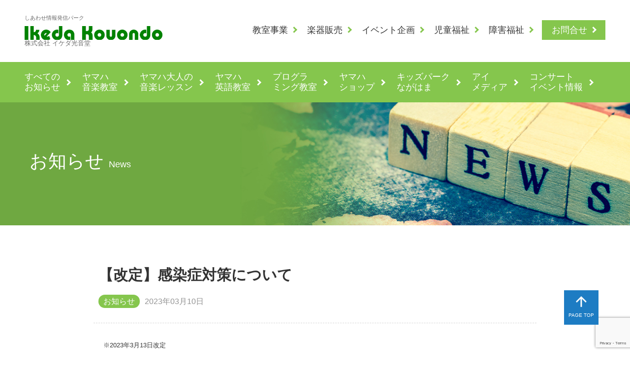

--- FILE ---
content_type: text/html; charset=UTF-8
request_url: https://www.ikeda-kouondo.com/news/post2240
body_size: 36280
content:
<!DOCTYPE html>
<html lang="ja" class="no-js no-svg">
<head>
<meta charset="UTF-8">
<meta name="viewport" content="width=device-width, initial-scale=1">
<link rel="profile" href="http://gmpg.org/xfn/11">

<script>(function(html){html.className = html.className.replace(/\bno-js\b/,'js')})(document.documentElement);</script>
<title>【改定】感染症対策について | 長浜のヤマハ音楽・英語教室・福祉サービス｜イケダ光音堂</title>
<link rel='dns-prefetch' href='//www.google.com' />
<link rel='dns-prefetch' href='//s.w.org' />
<link rel="alternate" type="application/rss+xml" title="長浜のヤマハ音楽・英語教室・福祉サービス｜イケダ光音堂 &raquo; フィード" href="https://www.ikeda-kouondo.com/feed" />
<link rel="alternate" type="application/rss+xml" title="長浜のヤマハ音楽・英語教室・福祉サービス｜イケダ光音堂 &raquo; コメントフィード" href="https://www.ikeda-kouondo.com/comments/feed" />
<link rel='prev' title='ヤマハ英語教室　春の無料体験レッスン実施中☆' href='https://www.ikeda-kouondo.com/news/post2205' />
<link rel='next' title='英検試験実施と対策クラス開講のご案内' href='https://www.ikeda-kouondo.com/news/post2267' />
<link rel="canonical" href="https://www.ikeda-kouondo.com/news/post2240" />
<link rel='shortlink' href='https://www.ikeda-kouondo.com/?p=2240' />
<!-- Google Tag Manager -->
<script>(function(w,d,s,l,i){w[l]=w[l]||[];w[l].push({'gtm.start':
new Date().getTime(),event:'gtm.js'});var f=d.getElementsByTagName(s)[0],
j=d.createElement(s),dl=l!='dataLayer'?'&l='+l:'';j.async=true;j.src=
'https://www.googletagmanager.com/gtm.js?id='+i+dl;f.parentNode.insertBefore(j,f);
})(window,document,'script','dataLayer','GTM-NCDDTDK');</script>
<!-- End Google Tag Manager -->

<script src="//ajax.googleapis.com/ajax/libs/jquery/2.2.4/jquery.min.js"></script>

<meta name="keywords" content="ヤマハ,音楽教室,英語教室,ピアノ,エレクトーン,ポピュラーミュージック,スクール,PMS,音楽,大人,幼児,調律,修理,センター,教室,イケダ光音堂,滋賀県,長浜市" />
<meta name="description" content="株式会社イケダ光音堂は、ヤマハをはじめ国内外有名楽器メーカー正規代理店です。滋賀県長浜市を中心にヤマハ音楽教室・英語教室・学研教室を運営。子どもの情操教育から大人の趣味、音楽を通じた楽しいレッスンを展開中。また、放課後児童クラブや障がい者放課後デイサービスの運営で福祉サービスを行っております。" />

<link rel="stylesheet" href="https://www.ikeda-kouondo.com/cmscp/wp-content/themes/twentyseventeen/assets/css/layout.css?ver=20250904">
</head>

<body class="post-template-default single single-post postid-2240 single-format-standard group-blog has-sidebar colors-light">
<!-- Google Tag Manager (noscript) -->
<noscript><iframe src="https://www.googletagmanager.com/ns.html?id=GTM-NCDDTDK"
height="0" width="0" style="display:none;visibility:hidden"></iframe></noscript>
<!-- End Google Tag Manager (noscript) -->
<div id="container">
<div id="wrapper">
<header class="com-hd" >
		<div class="com-hd-inner">
			<h1 class="com-logo"><span class="txt">しあわせ情報発信パーク</span>
				<a href="https://www.ikeda-kouondo.com"><img src="https://www.ikeda-kouondo.com/cmscp/img/common/logo.png" alt="Ikeda Kouondo"></a><span class="company">株式会社 イケダ光音堂<em>- しあわせ情報発信パーク -</em></span></h1>
			<ul class="com-sNav">
				<li><a href="https://www.ikeda-kouondo.com/classroom/">教室事業</a></li>
				<li><a href="https://www.ikeda-kouondo.com/shop/">楽器販売</a></li>
				<li><a href="https://www.ikeda-kouondo.com/imedia/">イベント企画</a></li>
				<li><a href="https://www.ikeda-kouondo.com/kids/">児童福祉</a></li>
				<li><a href="https://www.ikeda-kouondo.com/welfare/">障害福祉</a></li>
				<li class="contact"><a href="https://www.ikeda-kouondo.com/contact/">お問合せ</a></li>
			</ul>
			<div class="js-menu sp-menu-btn"><div>
				<span></span>
				<span></span>
				<span></span>
				<span></span>
			</div></div>
		</div>
</header><!-- /com-hd -->

<div id="sp-menu">
	<div>
	<ul>
		<li><a href="https://www.ikeda-kouondo.com/cmscp">ホーム</a></li>
		<li><dl><dt><span>教室情報</span></dt>
				<dd>
				<span><a href="https://www.ikeda-kouondo.com/classroom/">教室事業</a></span>
				<span><a href="https://www.ikeda-kouondo.com/classroom/yamaha">ヤマハ音楽教室</a></span>
				<span><a href="https://www.ikeda-kouondo.com/classroom/yamaha-lesson">ヤマハ大人の音楽レッスン</a></span>
				<span><a href="https://www.ikeda-kouondo.com/classroom/casio-keyboard">CASIO大人のキーボード教室</a></span>
				<span><a href="https://www.ikeda-kouondo.com/classroom/english">ヤマハ英語教室</a></span>
				<span><a href="https://www.ikeda-kouondo.com/classroom/artec">アーテック ロボットプログラミング教室</a></span>
				<span><a href="https://www.ikeda-kouondo.com/classroom/esports">LGeスポーツアカデミー</a></span>
				<span><a href="https://www.ikeda-kouondo.com/classroom/ceokids">CEOキッズアカデミー</a></span>
				<span><a href="https://www.ikeda-kouondo.com/classroom/list">教室一覧</a></span>
				</dd>
		</dl></li>
		<li><dl><dt><span>楽器販売</span></dt>
				<dd>
					<span><a href="https://www.ikeda-kouondo.com/shop/">風の街ショップ</a></span>
					<span><a href="https://www.ikeda-kouondo.com/shop/tuning">調律・修理サービス</a></span>
					<span><a href="https://www.ikeda-kouondo.com/shop/purchase">ピアノ買取サービス</a></span>
					<span><a href="https://www.ikeda-kouondo.com/shop/rental">レンタル楽器</a></span>
					<span><a href="https://www.ikeda-kouondo.com/shop/support">指導者サポート</a></span>
				</dd>
		</dl></li>
		<li><dl><dt><span>イベント企画（有限会社アイメディア）</span></dt>
				<dd>
					<span><a href="https://www.ikeda-kouondo.com/imedia/">アイメディア</a></span>
					<span><a href="https://www.ikeda-kouondo.com/imedia/video">動画配信／撮影サポート</a></span>
				</dd>
		</dl></li>
		<li><dl><dt><span>児童福祉サービス</span></dt>
				<dd>
					<span><a href="https://www.ikeda-kouondo.com/kids/">児童福祉サービス</a></span>
					<span><a href="https://www.ikeda-kouondo.com/kids/jidoclub">キッズパーク放課後児童クラブ</a></span>
				</dd>
		</dl></li>
		<li><dl><dt><span>障害福祉サービス</span></dt>
				<dd>
					<span><a href="https://www.ikeda-kouondo.com/welfare/">障害福祉サービス</a></span>
					<span><a href="https://www.ikeda-kouondo.com/welfare/dayservice">キッズパーク放課後等デイサービス</a></span>
					<span><a href="https://www.ikeda-kouondo.com/welfare/grouphome">共同生活援助グループホーム・カノン</a></span>
					<span><a href="https://www.ikeda-kouondo.com/welfare/consultation">相談支援事業所かなで</a></span>
				</dd>
		</dl></li>
		<li><dl><dt><span>企業情報</span></dt>
				<dd>
					<span><a href="https://www.ikeda-kouondo.com/company/greeting">ご挨拶</a></span>
					<span><a href="https://www.ikeda-kouondo.com/company/">会社概要・沿革</a></span>
				</dd>
		</dl></li>
		<li><a href="https://en-gage.net/ikeda-kouondo_jobs/" target="_blank">採用情報</a></li>
		<li><a href="https://www.ikeda-kouondo.com/contact/">お問合せ</a></li>
		<li><a href="https://www.ikeda-kouondo.com/news/">お知らせ･イベント情報</a></li>
		<li><a target="_blank" href="https://www.instagram.com/ikeda_kouondo/"><img src="https://www.ikeda-kouondo.com/cmscp/img/common/icn-Instagram.png" alt="Instagram">Instagram</a></li>
		<li><a target="_blank" href="https://www.facebook.com/ikedakouondo/"><img src="https://www.ikeda-kouondo.com/cmscp/img/common/icn-facebook.png" alt="facebook">Facebook</a></li>
		<li><a target="_blank" href="https://twitter.com/kokko_i_kouondo"><img src="https://www.ikeda-kouondo.com/cmscp/img/common/icn-twitter.png" alt="twitter">twitter</a></li>
	</ul>
	</div>
</div><!-- #sp-menu -->


		


<div class="wrap">

	<div class="com-pageNav com-pageNav-news">
		<span class="nav-toggle">お知らせイベント情報</span>
		<ul>
			<li class="min"><a href="https://www.ikeda-kouondo.com/cmscp/news/">すべての<br>お知らせ</a></li>
			<li class="min"><a href="https://www.ikeda-kouondo.com/cmscp/news/news-ymh">ヤマハ<br>音楽教室</a></li>
			<li class="min"><a href="https://www.ikeda-kouondo.com/cmscp/news/news-ymh2">ヤマハ大人の<br>音楽レッスン</a></li>
			<li class="min"><a href="https://www.ikeda-kouondo.com/cmscp/news/news-eng">ヤマハ<br>英語教室</a></li>
			<li class="min"><a href="https://www.ikeda-kouondo.com/cmscp/news/news-artec">プログラ<br>ミング教室</a></li>
			<li class="min"><a href="https://www.ikeda-kouondo.com/cmscp/news/news-shop">ヤマハ<br>ショップ</a></li>
			<li class="min"><a href="https://www.ikeda-kouondo.com/cmscp/news/news-kids">キッズパーク<br>ながはま</a></li>
			<li class="min"><a href="https://www.ikeda-kouondo.com/cmscp/news/news-imedia">アイ<br>メディア</a></li>
			<li><a href="https://www.ikeda-kouondo.com/cmscp/news/news-event">コンサート<br>イベント情報</a></li>
		</ul>
	</div><!-- /com-pageNav -->

<div class="com-kv com-kv-news">
	<div class="com-kv-inner"><h2><em>お知らせ</em><span>News</span></h2></div>
</div>

<div id="news-ctn">
	<div class="inner">
		<div id="news-article">
			

<div class="news-header"><h2>【改定】感染症対策について</h2><dl><dt class="news">お知らせ</dt><dd>2023年03月10日</dd></dl></div><div class="news-article-inner"><p><span style="font-size: small">※2023年3月13日改定</span></p>
<p>&nbsp;</p>
<p>イケダ光音堂で取り組んでおります感染症対策につきまして、2023年3月13日よりの改定をお知らせいたします。</p>
<p>&nbsp;</p>
<p>&nbsp;</p>
<p>＊これまで会場内（ロビー等共用スペース、レッスン室）ではマスクの着用をお願いしておりましたが、新型コロナウイルス感染症対策本部決定「マスク着用の考え方の見直し等について」及び基本的対処方針の一部変更に則り、マスク着用は任意とさせていただきます。</p>
<p>&nbsp;</p>
<p>＊レッスン時については引き続きマスク着用を推奨とさせていただきます。<span style="font-size: small">（レッスン時のマスク着用については今後の行政方針を注視し適宜見直しを行います）</span></p>
<p>&nbsp;</p>
<p><img class="wp-image-2246 aligncenter" src="https://www.ikeda-kouondo.com/cmscp/wp-content/uploads/2023/03/ac785e509b96acfe61055b5938b3a111-212x300.jpg" alt="" width="430" height="608" srcset="https://www.ikeda-kouondo.com/cmscp/wp-content/uploads/2023/03/ac785e509b96acfe61055b5938b3a111-212x300.jpg 212w, https://www.ikeda-kouondo.com/cmscp/wp-content/uploads/2023/03/ac785e509b96acfe61055b5938b3a111-768x1086.jpg 768w, https://www.ikeda-kouondo.com/cmscp/wp-content/uploads/2023/03/ac785e509b96acfe61055b5938b3a111-724x1024.jpg 724w" sizes="(max-width: 430px) 100vw, 430px" /></p>
<p>&nbsp;</p>
<p>&nbsp;</p>
<p>イケダ光音堂では引き続きご利用の皆さまの安全・安心に努めてまいります。ご理解ご協力のほどお願い申し上げます。</p>
</div>

		
			</div><!-- /.news-article -->

		
	<div class="cf article-pager post-navigation" role="navigation">
		<div class="nav-previous"><a href="https://www.ikeda-kouondo.com/news/post2205" rel="prev">前の記事</a></div><div class="nav-next"><a href="https://www.ikeda-kouondo.com/news/post2267" rel="next">次の記事</a></div>
	</div>
	</div>
</div>


	</div><!-- .wrap -->


<div id="com-forum">
	<div class="com-forumBtn">
		<a href="https://www.ikeda-kouondo.com/contact">ご入会相談・ご意見・ご質問等<em>お問合せはこちら</em></a>
	</div>
</div>


<div id="com-sns">
	<div class="index-sns-inner">
		<div class="instagram">
			<h2><img src="https://www.ikeda-kouondo.com/cmscp/img/common/tit-icn-Instagram.png" alt="instgram">Instagram</h2>
			
<div id="sb_instagram" class="sbi sbi_col_4  sbi_width_resp sbi_disable_mobile" style="padding-bottom: 10px;width: 100%;" data-feedid="sbi_17841405666457599#4" data-res="auto" data-cols="4" data-num="4" data-shortcode-atts="{}"  data-sbi-flags="imageLoadDisable">
	
    <div id="sbi_images" style="padding: 5px;">
		<div class="sbi_item sbi_type_carousel sbi_new sbi_no_js sbi_no_resraise sbi_js_load_disabled" id="sbi_17964593657289587" data-date="1683976526">
    <div class="sbi_photo_wrap">
        <a class="sbi_photo" href="https://www.instagram.com/p/CsLmkBzrpCv/" target="_blank" rel="noopener nofollow" data-full-res="https://scontent-hkg4-1.cdninstagram.com/v/t51.29350-15/346109844_2010054449331947_782152293648294504_n.jpg?_nc_cat=108&#038;ccb=1-7&#038;_nc_sid=8ae9d6&#038;_nc_ohc=IKgExGegBGcAX-Rxq1o&#038;_nc_ht=scontent-hkg4-1.cdninstagram.com&#038;edm=ANo9K5cEAAAA&#038;oh=00_AfDqs1KWdKOIi8DS-tfSQxi5e0PsJMhBtq5aZ4UzMjPG-w&#038;oe=64735F5E" data-img-src-set="{&quot;d&quot;:&quot;https:\/\/scontent-hkg4-1.cdninstagram.com\/v\/t51.29350-15\/346109844_2010054449331947_782152293648294504_n.jpg?_nc_cat=108&amp;ccb=1-7&amp;_nc_sid=8ae9d6&amp;_nc_ohc=IKgExGegBGcAX-Rxq1o&amp;_nc_ht=scontent-hkg4-1.cdninstagram.com&amp;edm=ANo9K5cEAAAA&amp;oh=00_AfDqs1KWdKOIi8DS-tfSQxi5e0PsJMhBtq5aZ4UzMjPG-w&amp;oe=64735F5E&quot;,&quot;150&quot;:&quot;https:\/\/scontent-hkg4-1.cdninstagram.com\/v\/t51.29350-15\/346109844_2010054449331947_782152293648294504_n.jpg?_nc_cat=108&amp;ccb=1-7&amp;_nc_sid=8ae9d6&amp;_nc_ohc=IKgExGegBGcAX-Rxq1o&amp;_nc_ht=scontent-hkg4-1.cdninstagram.com&amp;edm=ANo9K5cEAAAA&amp;oh=00_AfDqs1KWdKOIi8DS-tfSQxi5e0PsJMhBtq5aZ4UzMjPG-w&amp;oe=64735F5E&quot;,&quot;320&quot;:&quot;https:\/\/www.ikeda-kouondo.com\/cmscp\/wp-content\/uploads\/sb-instagram-feed-images\/346109844_2010054449331947_782152293648294504_nlow.jpg&quot;,&quot;640&quot;:&quot;https:\/\/www.ikeda-kouondo.com\/cmscp\/wp-content\/uploads\/sb-instagram-feed-images\/346109844_2010054449331947_782152293648294504_nfull.jpg&quot;}" style="background-image: url(&quot;https://scontent-hkg4-1.cdninstagram.com/v/t51.29350-15/346109844_2010054449331947_782152293648294504_n.jpg?_nc_cat=108&#038;ccb=1-7&#038;_nc_sid=8ae9d6&#038;_nc_ohc=IKgExGegBGcAX-Rxq1o&#038;_nc_ht=scontent-hkg4-1.cdninstagram.com&#038;edm=ANo9K5cEAAAA&#038;oh=00_AfDqs1KWdKOIi8DS-tfSQxi5e0PsJMhBtq5aZ4UzMjPG-w&#038;oe=64735F5E&quot;); background-size: cover; background-position: center center; background-repeat: no-repeat; opacity: 1;height: 0;padding-bottom: 98%;">
            <span class="sbi-screenreader"></span>
            <svg class="svg-inline--fa fa-clone fa-w-16 sbi_lightbox_carousel_icon" aria-hidden="true" aria-label="Clone" data-fa-proƒcessed="" data-prefix="far" data-icon="clone" role="img" xmlns="http://www.w3.org/2000/svg" viewBox="0 0 512 512">
	                <path fill="currentColor" d="M464 0H144c-26.51 0-48 21.49-48 48v48H48c-26.51 0-48 21.49-48 48v320c0 26.51 21.49 48 48 48h320c26.51 0 48-21.49 48-48v-48h48c26.51 0 48-21.49 48-48V48c0-26.51-21.49-48-48-48zM362 464H54a6 6 0 0 1-6-6V150a6 6 0 0 1 6-6h42v224c0 26.51 21.49 48 48 48h224v42a6 6 0 0 1-6 6zm96-96H150a6 6 0 0 1-6-6V54a6 6 0 0 1 6-6h308a6 6 0 0 1 6 6v308a6 6 0 0 1-6 6z"></path>
	            </svg>	                    <img src="https://www.ikeda-kouondo.com/cmscp/wp-content/uploads/sb-instagram-feed-images/346109844_2010054449331947_782152293648294504_nfull.jpg" alt="ヤマハ中古アップライトピアノ

U30A入荷✨

● トーンエスケープによる音抜けの良い響き
● 柔らかいヤマハらしい音色
● タッチのバランスが整っている

風の街ショップにて展示販売中♪
https://www.ikeda-kouondo.com/items/2314

ご来店お待ちしています。

#ピアノ #アップライトピアノ #中古ピアノ #ヤマハ #ヤマハピアノ #中古 #販売中 #ピアノのある暮らし #ピアノレッスン #ピアノ教室 #楽器店 #風の街ショップ #滋賀 #長浜 #米原 #彦根 #イケダ光音堂">
        </a>
    </div>
</div><div class="sbi_item sbi_type_image sbi_new sbi_no_js sbi_no_resraise sbi_js_load_disabled" id="sbi_17985727691055965" data-date="1682563533">
    <div class="sbi_photo_wrap">
        <a class="sbi_photo" href="https://www.instagram.com/p/CrhffjJvOmK/" target="_blank" rel="noopener nofollow" data-full-res="https://scontent-hkg4-1.cdninstagram.com/v/t51.29350-15/343285928_1385576478890575_6256373133793942523_n.jpg?_nc_cat=100&#038;ccb=1-7&#038;_nc_sid=8ae9d6&#038;_nc_ohc=YRL8XZoep0gAX8nZbb4&#038;_nc_ht=scontent-hkg4-1.cdninstagram.com&#038;edm=ANo9K5cEAAAA&#038;oh=00_AfBiCs4bWXovqu0wyezrEafEflgCLcSOz8gIK_wN5bot1w&#038;oe=6472FB37" data-img-src-set="{&quot;d&quot;:&quot;https:\/\/scontent-hkg4-1.cdninstagram.com\/v\/t51.29350-15\/343285928_1385576478890575_6256373133793942523_n.jpg?_nc_cat=100&amp;ccb=1-7&amp;_nc_sid=8ae9d6&amp;_nc_ohc=YRL8XZoep0gAX8nZbb4&amp;_nc_ht=scontent-hkg4-1.cdninstagram.com&amp;edm=ANo9K5cEAAAA&amp;oh=00_AfBiCs4bWXovqu0wyezrEafEflgCLcSOz8gIK_wN5bot1w&amp;oe=6472FB37&quot;,&quot;150&quot;:&quot;https:\/\/scontent-hkg4-1.cdninstagram.com\/v\/t51.29350-15\/343285928_1385576478890575_6256373133793942523_n.jpg?_nc_cat=100&amp;ccb=1-7&amp;_nc_sid=8ae9d6&amp;_nc_ohc=YRL8XZoep0gAX8nZbb4&amp;_nc_ht=scontent-hkg4-1.cdninstagram.com&amp;edm=ANo9K5cEAAAA&amp;oh=00_AfBiCs4bWXovqu0wyezrEafEflgCLcSOz8gIK_wN5bot1w&amp;oe=6472FB37&quot;,&quot;320&quot;:&quot;https:\/\/www.ikeda-kouondo.com\/cmscp\/wp-content\/uploads\/sb-instagram-feed-images\/343285928_1385576478890575_6256373133793942523_nlow.jpg&quot;,&quot;640&quot;:&quot;https:\/\/www.ikeda-kouondo.com\/cmscp\/wp-content\/uploads\/sb-instagram-feed-images\/343285928_1385576478890575_6256373133793942523_nfull.jpg&quot;}" style="background-image: url(&quot;https://scontent-hkg4-1.cdninstagram.com/v/t51.29350-15/343285928_1385576478890575_6256373133793942523_n.jpg?_nc_cat=100&#038;ccb=1-7&#038;_nc_sid=8ae9d6&#038;_nc_ohc=YRL8XZoep0gAX8nZbb4&#038;_nc_ht=scontent-hkg4-1.cdninstagram.com&#038;edm=ANo9K5cEAAAA&#038;oh=00_AfBiCs4bWXovqu0wyezrEafEflgCLcSOz8gIK_wN5bot1w&#038;oe=6472FB37&quot;); background-size: cover; background-position: center center; background-repeat: no-repeat; opacity: 1;height: 0;padding-bottom: 98%;">
            <span class="sbi-screenreader"></span>
            	                    <img src="https://www.ikeda-kouondo.com/cmscp/wp-content/uploads/sb-instagram-feed-images/343285928_1385576478890575_6256373133793942523_nfull.jpg" alt="イケダ光音堂 
風の街ショップより

《GW休業のお知らせ》
誠に勝手ながら、GW期間中下記のとおりお休みさせていただきます。

休業期間
5/1(月)～5/5(金)

5/6(土）より通常通り営業いたします。ご来店お待ちしております。

ご不便をおかけしますが、よろしくお願いします。">
        </a>
    </div>
</div><div class="sbi_item sbi_type_carousel sbi_new sbi_no_js sbi_no_resraise sbi_js_load_disabled" id="sbi_18001794724739638" data-date="1682474032">
    <div class="sbi_photo_wrap">
        <a class="sbi_photo" href="https://www.instagram.com/p/Cre0yLnvMzJ/" target="_blank" rel="noopener nofollow" data-full-res="https://scontent-hkg4-1.cdninstagram.com/v/t51.29350-15/343297030_728745232374430_1311043524657625102_n.jpg?_nc_cat=101&#038;ccb=1-7&#038;_nc_sid=8ae9d6&#038;_nc_ohc=0ENk7ourNF8AX-ddDtX&#038;_nc_ht=scontent-hkg4-1.cdninstagram.com&#038;edm=ANo9K5cEAAAA&#038;oh=00_AfBv89NTv-Q1sUN59gufgLmVgVytOduB1yzC1FE9mVzpbg&#038;oe=6473DE2F" data-img-src-set="{&quot;d&quot;:&quot;https:\/\/scontent-hkg4-1.cdninstagram.com\/v\/t51.29350-15\/343297030_728745232374430_1311043524657625102_n.jpg?_nc_cat=101&amp;ccb=1-7&amp;_nc_sid=8ae9d6&amp;_nc_ohc=0ENk7ourNF8AX-ddDtX&amp;_nc_ht=scontent-hkg4-1.cdninstagram.com&amp;edm=ANo9K5cEAAAA&amp;oh=00_AfBv89NTv-Q1sUN59gufgLmVgVytOduB1yzC1FE9mVzpbg&amp;oe=6473DE2F&quot;,&quot;150&quot;:&quot;https:\/\/scontent-hkg4-1.cdninstagram.com\/v\/t51.29350-15\/343297030_728745232374430_1311043524657625102_n.jpg?_nc_cat=101&amp;ccb=1-7&amp;_nc_sid=8ae9d6&amp;_nc_ohc=0ENk7ourNF8AX-ddDtX&amp;_nc_ht=scontent-hkg4-1.cdninstagram.com&amp;edm=ANo9K5cEAAAA&amp;oh=00_AfBv89NTv-Q1sUN59gufgLmVgVytOduB1yzC1FE9mVzpbg&amp;oe=6473DE2F&quot;,&quot;320&quot;:&quot;https:\/\/www.ikeda-kouondo.com\/cmscp\/wp-content\/uploads\/sb-instagram-feed-images\/343297030_728745232374430_1311043524657625102_nlow.jpg&quot;,&quot;640&quot;:&quot;https:\/\/www.ikeda-kouondo.com\/cmscp\/wp-content\/uploads\/sb-instagram-feed-images\/343297030_728745232374430_1311043524657625102_nfull.jpg&quot;}" style="background-image: url(&quot;https://scontent-hkg4-1.cdninstagram.com/v/t51.29350-15/343297030_728745232374430_1311043524657625102_n.jpg?_nc_cat=101&#038;ccb=1-7&#038;_nc_sid=8ae9d6&#038;_nc_ohc=0ENk7ourNF8AX-ddDtX&#038;_nc_ht=scontent-hkg4-1.cdninstagram.com&#038;edm=ANo9K5cEAAAA&#038;oh=00_AfBv89NTv-Q1sUN59gufgLmVgVytOduB1yzC1FE9mVzpbg&#038;oe=6473DE2F&quot;); background-size: cover; background-position: center center; background-repeat: no-repeat; opacity: 1;height: 0;padding-bottom: 98%;">
            <span class="sbi-screenreader"></span>
            <svg class="svg-inline--fa fa-clone fa-w-16 sbi_lightbox_carousel_icon" aria-hidden="true" aria-label="Clone" data-fa-proƒcessed="" data-prefix="far" data-icon="clone" role="img" xmlns="http://www.w3.org/2000/svg" viewBox="0 0 512 512">
	                <path fill="currentColor" d="M464 0H144c-26.51 0-48 21.49-48 48v48H48c-26.51 0-48 21.49-48 48v320c0 26.51 21.49 48 48 48h320c26.51 0 48-21.49 48-48v-48h48c26.51 0 48-21.49 48-48V48c0-26.51-21.49-48-48-48zM362 464H54a6 6 0 0 1-6-6V150a6 6 0 0 1 6-6h42v224c0 26.51 21.49 48 48 48h224v42a6 6 0 0 1-6 6zm96-96H150a6 6 0 0 1-6-6V54a6 6 0 0 1 6-6h308a6 6 0 0 1 6 6v308a6 6 0 0 1-6 6z"></path>
	            </svg>	                    <img src="https://www.ikeda-kouondo.com/cmscp/wp-content/uploads/sb-instagram-feed-images/343297030_728745232374430_1311043524657625102_nfull.jpg" alt="&#039;
好評につき増枠しました！！

『音楽とあそぼ♪Springコンサート』

ご予約お待ちしております☆

リハーサルをしました！
楽しく踊っているのは先生です♪
ピアノとエレクトーンによる大迫力の演奏や楽しい手あそびなど、盛沢山の内容となっています。

当日が楽しみです☆

＝＝＝＝＝＝＝＝＝＝＝＝＝

１～５歳までのお子さまと保護者さま向けの

いっしょに歌ったり体をうごかし
音楽を楽しめるコンサートです！

日時：2023年4月29日(土)
　　　①10:30～
　　　②13:00～
会場：風の街ホール
長浜市八幡中山町477風の街ビル5F

からだいっぱいに感じ
こころにひびく
音楽体験をお届けします♪

ぷっぷるもくるよ～✨

＝＝＝＝＝＝＝＝＝＝＝＝＝

詳細・ご予約は
QRコードからご確認いただけます

ご参加お待ちしております！

#ヤマハ音楽教室 #ヤマハ英語教室 #音楽教室 #英語教室 #習い事 #ぷっぷる #ホッピー #コンサート #イベント #未就園児 #幼児教室 #幼児英語 #ピアノ #エレクトーン #Spring #音楽とあそぼ #参加無料 #要予約 #音楽を楽しむ #こころにひびく #音楽体験 #春のコンサート #親子で楽しく #楽器店 #滋賀 #長浜 #米原 #彦根 #イケダ光音堂">
        </a>
    </div>
</div><div class="sbi_item sbi_type_carousel sbi_new sbi_no_js sbi_no_resraise sbi_js_load_disabled" id="sbi_17853955799951064" data-date="1682383945">
    <div class="sbi_photo_wrap">
        <a class="sbi_photo" href="https://www.instagram.com/p/CrcI9N-Pfuh/" target="_blank" rel="noopener nofollow" data-full-res="https://scontent-hkg4-1.cdninstagram.com/v/t51.29350-15/342513136_1484493075639803_5225865787120602656_n.jpg?_nc_cat=103&#038;ccb=1-7&#038;_nc_sid=8ae9d6&#038;_nc_ohc=Zua-0S3S-xwAX_m-O7E&#038;_nc_ht=scontent-hkg4-1.cdninstagram.com&#038;edm=ANo9K5cEAAAA&#038;oh=00_AfC9HSaMsC2qfAxlix-GHxfWq9XjwnxvSQ49KSD84lhlxQ&#038;oe=647350B6" data-img-src-set="{&quot;d&quot;:&quot;https:\/\/scontent-hkg4-1.cdninstagram.com\/v\/t51.29350-15\/342513136_1484493075639803_5225865787120602656_n.jpg?_nc_cat=103&amp;ccb=1-7&amp;_nc_sid=8ae9d6&amp;_nc_ohc=Zua-0S3S-xwAX_m-O7E&amp;_nc_ht=scontent-hkg4-1.cdninstagram.com&amp;edm=ANo9K5cEAAAA&amp;oh=00_AfC9HSaMsC2qfAxlix-GHxfWq9XjwnxvSQ49KSD84lhlxQ&amp;oe=647350B6&quot;,&quot;150&quot;:&quot;https:\/\/scontent-hkg4-1.cdninstagram.com\/v\/t51.29350-15\/342513136_1484493075639803_5225865787120602656_n.jpg?_nc_cat=103&amp;ccb=1-7&amp;_nc_sid=8ae9d6&amp;_nc_ohc=Zua-0S3S-xwAX_m-O7E&amp;_nc_ht=scontent-hkg4-1.cdninstagram.com&amp;edm=ANo9K5cEAAAA&amp;oh=00_AfC9HSaMsC2qfAxlix-GHxfWq9XjwnxvSQ49KSD84lhlxQ&amp;oe=647350B6&quot;,&quot;320&quot;:&quot;https:\/\/www.ikeda-kouondo.com\/cmscp\/wp-content\/uploads\/sb-instagram-feed-images\/342513136_1484493075639803_5225865787120602656_nlow.jpg&quot;,&quot;640&quot;:&quot;https:\/\/www.ikeda-kouondo.com\/cmscp\/wp-content\/uploads\/sb-instagram-feed-images\/342513136_1484493075639803_5225865787120602656_nfull.jpg&quot;}" style="background-image: url(&quot;https://scontent-hkg4-1.cdninstagram.com/v/t51.29350-15/342513136_1484493075639803_5225865787120602656_n.jpg?_nc_cat=103&#038;ccb=1-7&#038;_nc_sid=8ae9d6&#038;_nc_ohc=Zua-0S3S-xwAX_m-O7E&#038;_nc_ht=scontent-hkg4-1.cdninstagram.com&#038;edm=ANo9K5cEAAAA&#038;oh=00_AfC9HSaMsC2qfAxlix-GHxfWq9XjwnxvSQ49KSD84lhlxQ&#038;oe=647350B6&quot;); background-size: cover; background-position: center center; background-repeat: no-repeat; opacity: 1;height: 0;padding-bottom: 98%;">
            <span class="sbi-screenreader"></span>
            <svg class="svg-inline--fa fa-clone fa-w-16 sbi_lightbox_carousel_icon" aria-hidden="true" aria-label="Clone" data-fa-proƒcessed="" data-prefix="far" data-icon="clone" role="img" xmlns="http://www.w3.org/2000/svg" viewBox="0 0 512 512">
	                <path fill="currentColor" d="M464 0H144c-26.51 0-48 21.49-48 48v48H48c-26.51 0-48 21.49-48 48v320c0 26.51 21.49 48 48 48h320c26.51 0 48-21.49 48-48v-48h48c26.51 0 48-21.49 48-48V48c0-26.51-21.49-48-48-48zM362 464H54a6 6 0 0 1-6-6V150a6 6 0 0 1 6-6h42v224c0 26.51 21.49 48 48 48h224v42a6 6 0 0 1-6 6zm96-96H150a6 6 0 0 1-6-6V54a6 6 0 0 1 6-6h308a6 6 0 0 1 6 6v308a6 6 0 0 1-6 6z"></path>
	            </svg>	                    <img src="https://www.ikeda-kouondo.com/cmscp/wp-content/uploads/sb-instagram-feed-images/342513136_1484493075639803_5225865787120602656_nfull.jpg" alt="&#039;
らららミュージックカーニバル

おんがくなかよしコース
幼児科コース

発表会を開催しました！

今回は人数制限無しでの開催となり、祖父母様のご来場も多く開場前のホールは久しぶりに多くの笑顔があふれていました☆

おんがくなかよしのお友達や幼児科1年目のお友達の多くは初めての大きな舞台での演奏になります。

舞台袖で出番を待つ後ろ姿はドキドキでいっぱいな感じですが、ステージでは堂々と演奏できました◎

これからたくさんの事に挑戦していくお子様を、今後もイケダ光音堂は音楽でお手伝いさせていただきます！

#ヤマハ #ヤマハ音楽教室 #エレクトーン #ピアノ #アンサンブル #発表会 #楽器店 #音楽教室 #エレクトーン教室 #ピアノ教室 #滋賀 #長浜 #米原 #彦根 #イケダ光音堂 #おんがくなかよし #おんなか #幼児科 #はじめて #ドキドキ #緊張 #イケダ光音堂">
        </a>
    </div>
</div>    </div>

	<div id="sbi_load">

	
	    <span class="sbi_follow_btn">
        <a href="https://www.instagram.com/ikeda_kouondo/"  target="_blank" rel="noopener nofollow"><svg class="svg-inline--fa fa-instagram fa-w-14" aria-hidden="true" data-fa-processed="" aria-label="Instagram" data-prefix="fab" data-icon="instagram" role="img" viewBox="0 0 448 512">
	                <path fill="currentColor" d="M224.1 141c-63.6 0-114.9 51.3-114.9 114.9s51.3 114.9 114.9 114.9S339 319.5 339 255.9 287.7 141 224.1 141zm0 189.6c-41.1 0-74.7-33.5-74.7-74.7s33.5-74.7 74.7-74.7 74.7 33.5 74.7 74.7-33.6 74.7-74.7 74.7zm146.4-194.3c0 14.9-12 26.8-26.8 26.8-14.9 0-26.8-12-26.8-26.8s12-26.8 26.8-26.8 26.8 12 26.8 26.8zm76.1 27.2c-1.7-35.9-9.9-67.7-36.2-93.9-26.2-26.2-58-34.4-93.9-36.2-37-2.1-147.9-2.1-184.9 0-35.8 1.7-67.6 9.9-93.9 36.1s-34.4 58-36.2 93.9c-2.1 37-2.1 147.9 0 184.9 1.7 35.9 9.9 67.7 36.2 93.9s58 34.4 93.9 36.2c37 2.1 147.9 2.1 184.9 0 35.9-1.7 67.7-9.9 93.9-36.2 26.2-26.2 34.4-58 36.2-93.9 2.1-37 2.1-147.8 0-184.8zM398.8 388c-7.8 19.6-22.9 34.7-42.6 42.6-29.5 11.7-99.5 9-132.1 9s-102.7 2.6-132.1-9c-19.6-7.8-34.7-22.9-42.6-42.6-11.7-29.5-9-99.5-9-132.1s-2.6-102.7 9-132.1c7.8-19.6 22.9-34.7 42.6-42.6 29.5-11.7 99.5-9 132.1-9s102.7-2.6 132.1 9c19.6 7.8 34.7 22.9 42.6 42.6 11.7 29.5 9 99.5 9 132.1s2.7 102.7-9 132.1z"></path>
	            </svg>Follow on Instagram</a>
    </span>
	
</div>
	    <span class="sbi_resized_image_data" data-feed-id="sbi_17841405666457599#4" data-resized="{&quot;17853955799951064&quot;:{&quot;id&quot;:&quot;342513136_1484493075639803_5225865787120602656_n&quot;,&quot;ratio&quot;:&quot;0.80&quot;,&quot;sizes&quot;:{&quot;full&quot;:640,&quot;low&quot;:320}},&quot;18001794724739638&quot;:{&quot;id&quot;:&quot;343297030_728745232374430_1311043524657625102_n&quot;,&quot;ratio&quot;:&quot;1.00&quot;,&quot;sizes&quot;:{&quot;full&quot;:640,&quot;low&quot;:320}},&quot;17985727691055965&quot;:{&quot;id&quot;:&quot;343285928_1385576478890575_6256373133793942523_n&quot;,&quot;ratio&quot;:&quot;1.00&quot;,&quot;sizes&quot;:{&quot;full&quot;:640,&quot;low&quot;:320}},&quot;17964593657289587&quot;:{&quot;id&quot;:&quot;346109844_2010054449331947_782152293648294504_n&quot;,&quot;ratio&quot;:&quot;1.00&quot;,&quot;sizes&quot;:{&quot;full&quot;:640,&quot;low&quot;:320}}}">
	</span>
	        <div id="sbi_mod_error">
            <span>This error message is only visible to WordPress admins</span><br />
                </div>
        </div>

<script type="text/javascript">var sb_instagram_js_options = {"font_method":"svg","placeholder":"https:\/\/www.ikeda-kouondo.com\/cmscp\/wp-content\/plugins\/instagram-feed\/img\/placeholder.png","resized_url":"https:\/\/www.ikeda-kouondo.com\/cmscp\/wp-content\/uploads\/sb-instagram-feed-images\/"};</script><script type='text/javascript' src='https://www.ikeda-kouondo.com/cmscp/wp-content/plugins/instagram-feed/js/sbi-scripts.min.js?ver=2.6.2'></script>		</div>
		<div class="social">
			<div class="fb">
									<a target="_blank" href="https://www.facebook.com/ikedakouondo/"><img src="https://www.ikeda-kouondo.com/cmscp/img/home/logo-fb.png" alt="facebook"><span>イケダ光音堂 Facebookページ</span></a>
							</div>
			<div class="tw"><a target="_blank" href="https://twitter.com/kokko_i_kouondo"><img src="https://www.ikeda-kouondo.com/cmscp/img/home/logo-tw.png" alt="twitter"><span>イケダ光音堂 公式Twitter</span></a></div>
		</div>
	</div>
</div><!-- /#com-sns -->


<footer class="com-ft">
	<div id="pagetop"><a class="scrl" href="#container">PAGE TOP</a></div>

	<div class="com-ft-inner">
		<div class="com-ft-info">
			<h2><span>しあわせ情報発信パーク</span><a href="https://www.ikeda-kouondo.com"><img src="https://www.ikeda-kouondo.com/cmscp/img/common/logo.png" alt="Ikeda Kouondo"></a><span>株式会社 イケダ光音堂</span></h2>
			<p>〒526-0021 滋賀県長浜市八幡中山町477番地 風の街ビル<br>
				TEL:0749-63-7311（代表） ／ FAX:0749-65-0332<br>
				Email:<a href="m&#97;i&#108;t&#111;:&#105;&#110;&#102;&#111;&#64;&#105;&#107;&#101;&#100;&#97;&#45;ko&#117;&#111;n&#100;o.&#99;&#111;&#109;">&#105;&#110;&#102;&#111;&#64;&#105;&#107;&#101;&#100;&#97;&#45;ko&#117;&#111;n&#100;o.&#99;&#111;&#109;</a></p>
		</div>
		<div class="com-ft-link">
			<ul class="w1">
				<li><a href="https://www.ikeda-kouondo.com">トップ</a></li>
				<li><a href="https://www.ikeda-kouondo.com/classroom/yamaha/">ヤマハ音楽教室</a></li>
				<li><a href="https://www.ikeda-kouondo.com/classroom/yamaha-lesson/">ヤマハ大人の音楽レッスン</a></li>
				<li><a href="https://www.ikeda-kouondo.com/classroom/casio-keyboard/">CASIO大人のキーボード教室</a></li>
				<li><a href="https://www.ikeda-kouondo.com/classroom/english/">ヤマハ英語教室</a></li>
				<li><a href="https://www.ikeda-kouondo.com/classroom/artec/">アーテック ロボットプログラミング</a></li>
				<li><a href="https://www.ikeda-kouondo.com/classroom/esports/">LGeスポーツアカデミー</a></li>
				<li><a href="https://www.ikeda-kouondo.com/classroom/ceokids/">CEOキッズアカデミー</a></li>
			</ul>
			<ul class="w2">
				<li><a href="https://www.ikeda-kouondo.com/classroom/list/">教室一覧</a></li>
				<li><a href="https://www.ikeda-kouondo.com/shop/">風の街ショップ</a></li>
				<li><a href="https://www.ikeda-kouondo.com/shop/tuning/">調律・修理サービス</a></li>
				<li><a href="https://www.ikeda-kouondo.com/shop/purchase/">ピアノ買取サービス</a></li>
				<li><a href="https://www.ikeda-kouondo.com/shop/rental/">レンタル楽器</a></li>
				<li><a href="https://www.ikeda-kouondo.com/shop/support/">指導者サポート</a></li>
			</ul>
			<ul class="w3">
				<li><a href="https://www.ikeda-kouondo.com/company/">企業情報</a></li>
				<li><a href="https://en-gage.net/ikeda-kouondo_jobs/" target="_blank">採用情報</a></li>
				<li><a href="https://www.ikeda-kouondo.com/news/">お知らせ</a></li>
				<li><a href="https://www.ikeda-kouondo.com/imedia/">アイメディア</a></li>
				<li><a href="https://www.ikeda-kouondo.com/kids/">児童福祉サービス</a></li>
				<li><a href="https://www.ikeda-kouondo.com/welfare/">障害福祉サービス</a></li>
			</ul>
		</div>
	</div><!-- .com-ft-inner -->

<address>Copyright &copy; ikeda-kouondo corporation. All rights reserved.</address>


</footer><!-- #colophon -->

</div><!-- #wrapper -->
</div><!-- #container -->

<!-- Instagram Feed JS -->
<script type="text/javascript">
var sbiajaxurl = "https://www.ikeda-kouondo.com/cmscp/wp-admin/admin-ajax.php";
</script>
<link rel='stylesheet' id='sb_instagram_styles-css'  href='https://www.ikeda-kouondo.com/cmscp/wp-content/plugins/instagram-feed/css/sbi-styles.min.css?ver=2.6.2' type='text/css' media='all' />
<link rel='stylesheet' id='twentyseventeen-style-css'  href='https://www.ikeda-kouondo.com/cmscp/wp-content/themes/twentyseventeen/style.css?ver=4.9.26' type='text/css' media='all' />
<script type='text/javascript' src='https://www.google.com/recaptcha/api.js?render=6LdCroEUAAAAAEzrUTISDlDMYKGA4Sk2mNgMVi1J&#038;ver=3.0'></script>
<script type="text/javascript">
( function( grecaptcha, sitekey ) {

	var wpcf7recaptcha = {
		execute: function() {
			grecaptcha.execute(
				sitekey,
				{ action: 'homepage' }
			).then( function( token ) {
				var forms = document.getElementsByTagName( 'form' );

				for ( var i = 0; i < forms.length; i++ ) {
					var fields = forms[ i ].getElementsByTagName( 'input' );

					for ( var j = 0; j < fields.length; j++ ) {
						var field = fields[ j ];

						if ( 'g-recaptcha-response' === field.getAttribute( 'name' ) ) {
							field.setAttribute( 'value', token );
							break;
						}
					}
				}
			} );
		}
	};

	grecaptcha.ready( wpcf7recaptcha.execute );

	document.addEventListener( 'wpcf7submit', wpcf7recaptcha.execute, false );

} )( grecaptcha, '6LdCroEUAAAAAEzrUTISDlDMYKGA4Sk2mNgMVi1J' );
</script>

<script src="https://www.ikeda-kouondo.com/cmscp/wp-content/themes/twentyseventeen/assets/js/script.js"></script>




</body>
</html>


--- FILE ---
content_type: text/html; charset=utf-8
request_url: https://www.google.com/recaptcha/api2/anchor?ar=1&k=6LdCroEUAAAAAEzrUTISDlDMYKGA4Sk2mNgMVi1J&co=aHR0cHM6Ly93d3cuaWtlZGEta291b25kby5jb206NDQz&hl=en&v=PoyoqOPhxBO7pBk68S4YbpHZ&size=invisible&anchor-ms=20000&execute-ms=30000&cb=ii8k608u4efh
body_size: 48778
content:
<!DOCTYPE HTML><html dir="ltr" lang="en"><head><meta http-equiv="Content-Type" content="text/html; charset=UTF-8">
<meta http-equiv="X-UA-Compatible" content="IE=edge">
<title>reCAPTCHA</title>
<style type="text/css">
/* cyrillic-ext */
@font-face {
  font-family: 'Roboto';
  font-style: normal;
  font-weight: 400;
  font-stretch: 100%;
  src: url(//fonts.gstatic.com/s/roboto/v48/KFO7CnqEu92Fr1ME7kSn66aGLdTylUAMa3GUBHMdazTgWw.woff2) format('woff2');
  unicode-range: U+0460-052F, U+1C80-1C8A, U+20B4, U+2DE0-2DFF, U+A640-A69F, U+FE2E-FE2F;
}
/* cyrillic */
@font-face {
  font-family: 'Roboto';
  font-style: normal;
  font-weight: 400;
  font-stretch: 100%;
  src: url(//fonts.gstatic.com/s/roboto/v48/KFO7CnqEu92Fr1ME7kSn66aGLdTylUAMa3iUBHMdazTgWw.woff2) format('woff2');
  unicode-range: U+0301, U+0400-045F, U+0490-0491, U+04B0-04B1, U+2116;
}
/* greek-ext */
@font-face {
  font-family: 'Roboto';
  font-style: normal;
  font-weight: 400;
  font-stretch: 100%;
  src: url(//fonts.gstatic.com/s/roboto/v48/KFO7CnqEu92Fr1ME7kSn66aGLdTylUAMa3CUBHMdazTgWw.woff2) format('woff2');
  unicode-range: U+1F00-1FFF;
}
/* greek */
@font-face {
  font-family: 'Roboto';
  font-style: normal;
  font-weight: 400;
  font-stretch: 100%;
  src: url(//fonts.gstatic.com/s/roboto/v48/KFO7CnqEu92Fr1ME7kSn66aGLdTylUAMa3-UBHMdazTgWw.woff2) format('woff2');
  unicode-range: U+0370-0377, U+037A-037F, U+0384-038A, U+038C, U+038E-03A1, U+03A3-03FF;
}
/* math */
@font-face {
  font-family: 'Roboto';
  font-style: normal;
  font-weight: 400;
  font-stretch: 100%;
  src: url(//fonts.gstatic.com/s/roboto/v48/KFO7CnqEu92Fr1ME7kSn66aGLdTylUAMawCUBHMdazTgWw.woff2) format('woff2');
  unicode-range: U+0302-0303, U+0305, U+0307-0308, U+0310, U+0312, U+0315, U+031A, U+0326-0327, U+032C, U+032F-0330, U+0332-0333, U+0338, U+033A, U+0346, U+034D, U+0391-03A1, U+03A3-03A9, U+03B1-03C9, U+03D1, U+03D5-03D6, U+03F0-03F1, U+03F4-03F5, U+2016-2017, U+2034-2038, U+203C, U+2040, U+2043, U+2047, U+2050, U+2057, U+205F, U+2070-2071, U+2074-208E, U+2090-209C, U+20D0-20DC, U+20E1, U+20E5-20EF, U+2100-2112, U+2114-2115, U+2117-2121, U+2123-214F, U+2190, U+2192, U+2194-21AE, U+21B0-21E5, U+21F1-21F2, U+21F4-2211, U+2213-2214, U+2216-22FF, U+2308-230B, U+2310, U+2319, U+231C-2321, U+2336-237A, U+237C, U+2395, U+239B-23B7, U+23D0, U+23DC-23E1, U+2474-2475, U+25AF, U+25B3, U+25B7, U+25BD, U+25C1, U+25CA, U+25CC, U+25FB, U+266D-266F, U+27C0-27FF, U+2900-2AFF, U+2B0E-2B11, U+2B30-2B4C, U+2BFE, U+3030, U+FF5B, U+FF5D, U+1D400-1D7FF, U+1EE00-1EEFF;
}
/* symbols */
@font-face {
  font-family: 'Roboto';
  font-style: normal;
  font-weight: 400;
  font-stretch: 100%;
  src: url(//fonts.gstatic.com/s/roboto/v48/KFO7CnqEu92Fr1ME7kSn66aGLdTylUAMaxKUBHMdazTgWw.woff2) format('woff2');
  unicode-range: U+0001-000C, U+000E-001F, U+007F-009F, U+20DD-20E0, U+20E2-20E4, U+2150-218F, U+2190, U+2192, U+2194-2199, U+21AF, U+21E6-21F0, U+21F3, U+2218-2219, U+2299, U+22C4-22C6, U+2300-243F, U+2440-244A, U+2460-24FF, U+25A0-27BF, U+2800-28FF, U+2921-2922, U+2981, U+29BF, U+29EB, U+2B00-2BFF, U+4DC0-4DFF, U+FFF9-FFFB, U+10140-1018E, U+10190-1019C, U+101A0, U+101D0-101FD, U+102E0-102FB, U+10E60-10E7E, U+1D2C0-1D2D3, U+1D2E0-1D37F, U+1F000-1F0FF, U+1F100-1F1AD, U+1F1E6-1F1FF, U+1F30D-1F30F, U+1F315, U+1F31C, U+1F31E, U+1F320-1F32C, U+1F336, U+1F378, U+1F37D, U+1F382, U+1F393-1F39F, U+1F3A7-1F3A8, U+1F3AC-1F3AF, U+1F3C2, U+1F3C4-1F3C6, U+1F3CA-1F3CE, U+1F3D4-1F3E0, U+1F3ED, U+1F3F1-1F3F3, U+1F3F5-1F3F7, U+1F408, U+1F415, U+1F41F, U+1F426, U+1F43F, U+1F441-1F442, U+1F444, U+1F446-1F449, U+1F44C-1F44E, U+1F453, U+1F46A, U+1F47D, U+1F4A3, U+1F4B0, U+1F4B3, U+1F4B9, U+1F4BB, U+1F4BF, U+1F4C8-1F4CB, U+1F4D6, U+1F4DA, U+1F4DF, U+1F4E3-1F4E6, U+1F4EA-1F4ED, U+1F4F7, U+1F4F9-1F4FB, U+1F4FD-1F4FE, U+1F503, U+1F507-1F50B, U+1F50D, U+1F512-1F513, U+1F53E-1F54A, U+1F54F-1F5FA, U+1F610, U+1F650-1F67F, U+1F687, U+1F68D, U+1F691, U+1F694, U+1F698, U+1F6AD, U+1F6B2, U+1F6B9-1F6BA, U+1F6BC, U+1F6C6-1F6CF, U+1F6D3-1F6D7, U+1F6E0-1F6EA, U+1F6F0-1F6F3, U+1F6F7-1F6FC, U+1F700-1F7FF, U+1F800-1F80B, U+1F810-1F847, U+1F850-1F859, U+1F860-1F887, U+1F890-1F8AD, U+1F8B0-1F8BB, U+1F8C0-1F8C1, U+1F900-1F90B, U+1F93B, U+1F946, U+1F984, U+1F996, U+1F9E9, U+1FA00-1FA6F, U+1FA70-1FA7C, U+1FA80-1FA89, U+1FA8F-1FAC6, U+1FACE-1FADC, U+1FADF-1FAE9, U+1FAF0-1FAF8, U+1FB00-1FBFF;
}
/* vietnamese */
@font-face {
  font-family: 'Roboto';
  font-style: normal;
  font-weight: 400;
  font-stretch: 100%;
  src: url(//fonts.gstatic.com/s/roboto/v48/KFO7CnqEu92Fr1ME7kSn66aGLdTylUAMa3OUBHMdazTgWw.woff2) format('woff2');
  unicode-range: U+0102-0103, U+0110-0111, U+0128-0129, U+0168-0169, U+01A0-01A1, U+01AF-01B0, U+0300-0301, U+0303-0304, U+0308-0309, U+0323, U+0329, U+1EA0-1EF9, U+20AB;
}
/* latin-ext */
@font-face {
  font-family: 'Roboto';
  font-style: normal;
  font-weight: 400;
  font-stretch: 100%;
  src: url(//fonts.gstatic.com/s/roboto/v48/KFO7CnqEu92Fr1ME7kSn66aGLdTylUAMa3KUBHMdazTgWw.woff2) format('woff2');
  unicode-range: U+0100-02BA, U+02BD-02C5, U+02C7-02CC, U+02CE-02D7, U+02DD-02FF, U+0304, U+0308, U+0329, U+1D00-1DBF, U+1E00-1E9F, U+1EF2-1EFF, U+2020, U+20A0-20AB, U+20AD-20C0, U+2113, U+2C60-2C7F, U+A720-A7FF;
}
/* latin */
@font-face {
  font-family: 'Roboto';
  font-style: normal;
  font-weight: 400;
  font-stretch: 100%;
  src: url(//fonts.gstatic.com/s/roboto/v48/KFO7CnqEu92Fr1ME7kSn66aGLdTylUAMa3yUBHMdazQ.woff2) format('woff2');
  unicode-range: U+0000-00FF, U+0131, U+0152-0153, U+02BB-02BC, U+02C6, U+02DA, U+02DC, U+0304, U+0308, U+0329, U+2000-206F, U+20AC, U+2122, U+2191, U+2193, U+2212, U+2215, U+FEFF, U+FFFD;
}
/* cyrillic-ext */
@font-face {
  font-family: 'Roboto';
  font-style: normal;
  font-weight: 500;
  font-stretch: 100%;
  src: url(//fonts.gstatic.com/s/roboto/v48/KFO7CnqEu92Fr1ME7kSn66aGLdTylUAMa3GUBHMdazTgWw.woff2) format('woff2');
  unicode-range: U+0460-052F, U+1C80-1C8A, U+20B4, U+2DE0-2DFF, U+A640-A69F, U+FE2E-FE2F;
}
/* cyrillic */
@font-face {
  font-family: 'Roboto';
  font-style: normal;
  font-weight: 500;
  font-stretch: 100%;
  src: url(//fonts.gstatic.com/s/roboto/v48/KFO7CnqEu92Fr1ME7kSn66aGLdTylUAMa3iUBHMdazTgWw.woff2) format('woff2');
  unicode-range: U+0301, U+0400-045F, U+0490-0491, U+04B0-04B1, U+2116;
}
/* greek-ext */
@font-face {
  font-family: 'Roboto';
  font-style: normal;
  font-weight: 500;
  font-stretch: 100%;
  src: url(//fonts.gstatic.com/s/roboto/v48/KFO7CnqEu92Fr1ME7kSn66aGLdTylUAMa3CUBHMdazTgWw.woff2) format('woff2');
  unicode-range: U+1F00-1FFF;
}
/* greek */
@font-face {
  font-family: 'Roboto';
  font-style: normal;
  font-weight: 500;
  font-stretch: 100%;
  src: url(//fonts.gstatic.com/s/roboto/v48/KFO7CnqEu92Fr1ME7kSn66aGLdTylUAMa3-UBHMdazTgWw.woff2) format('woff2');
  unicode-range: U+0370-0377, U+037A-037F, U+0384-038A, U+038C, U+038E-03A1, U+03A3-03FF;
}
/* math */
@font-face {
  font-family: 'Roboto';
  font-style: normal;
  font-weight: 500;
  font-stretch: 100%;
  src: url(//fonts.gstatic.com/s/roboto/v48/KFO7CnqEu92Fr1ME7kSn66aGLdTylUAMawCUBHMdazTgWw.woff2) format('woff2');
  unicode-range: U+0302-0303, U+0305, U+0307-0308, U+0310, U+0312, U+0315, U+031A, U+0326-0327, U+032C, U+032F-0330, U+0332-0333, U+0338, U+033A, U+0346, U+034D, U+0391-03A1, U+03A3-03A9, U+03B1-03C9, U+03D1, U+03D5-03D6, U+03F0-03F1, U+03F4-03F5, U+2016-2017, U+2034-2038, U+203C, U+2040, U+2043, U+2047, U+2050, U+2057, U+205F, U+2070-2071, U+2074-208E, U+2090-209C, U+20D0-20DC, U+20E1, U+20E5-20EF, U+2100-2112, U+2114-2115, U+2117-2121, U+2123-214F, U+2190, U+2192, U+2194-21AE, U+21B0-21E5, U+21F1-21F2, U+21F4-2211, U+2213-2214, U+2216-22FF, U+2308-230B, U+2310, U+2319, U+231C-2321, U+2336-237A, U+237C, U+2395, U+239B-23B7, U+23D0, U+23DC-23E1, U+2474-2475, U+25AF, U+25B3, U+25B7, U+25BD, U+25C1, U+25CA, U+25CC, U+25FB, U+266D-266F, U+27C0-27FF, U+2900-2AFF, U+2B0E-2B11, U+2B30-2B4C, U+2BFE, U+3030, U+FF5B, U+FF5D, U+1D400-1D7FF, U+1EE00-1EEFF;
}
/* symbols */
@font-face {
  font-family: 'Roboto';
  font-style: normal;
  font-weight: 500;
  font-stretch: 100%;
  src: url(//fonts.gstatic.com/s/roboto/v48/KFO7CnqEu92Fr1ME7kSn66aGLdTylUAMaxKUBHMdazTgWw.woff2) format('woff2');
  unicode-range: U+0001-000C, U+000E-001F, U+007F-009F, U+20DD-20E0, U+20E2-20E4, U+2150-218F, U+2190, U+2192, U+2194-2199, U+21AF, U+21E6-21F0, U+21F3, U+2218-2219, U+2299, U+22C4-22C6, U+2300-243F, U+2440-244A, U+2460-24FF, U+25A0-27BF, U+2800-28FF, U+2921-2922, U+2981, U+29BF, U+29EB, U+2B00-2BFF, U+4DC0-4DFF, U+FFF9-FFFB, U+10140-1018E, U+10190-1019C, U+101A0, U+101D0-101FD, U+102E0-102FB, U+10E60-10E7E, U+1D2C0-1D2D3, U+1D2E0-1D37F, U+1F000-1F0FF, U+1F100-1F1AD, U+1F1E6-1F1FF, U+1F30D-1F30F, U+1F315, U+1F31C, U+1F31E, U+1F320-1F32C, U+1F336, U+1F378, U+1F37D, U+1F382, U+1F393-1F39F, U+1F3A7-1F3A8, U+1F3AC-1F3AF, U+1F3C2, U+1F3C4-1F3C6, U+1F3CA-1F3CE, U+1F3D4-1F3E0, U+1F3ED, U+1F3F1-1F3F3, U+1F3F5-1F3F7, U+1F408, U+1F415, U+1F41F, U+1F426, U+1F43F, U+1F441-1F442, U+1F444, U+1F446-1F449, U+1F44C-1F44E, U+1F453, U+1F46A, U+1F47D, U+1F4A3, U+1F4B0, U+1F4B3, U+1F4B9, U+1F4BB, U+1F4BF, U+1F4C8-1F4CB, U+1F4D6, U+1F4DA, U+1F4DF, U+1F4E3-1F4E6, U+1F4EA-1F4ED, U+1F4F7, U+1F4F9-1F4FB, U+1F4FD-1F4FE, U+1F503, U+1F507-1F50B, U+1F50D, U+1F512-1F513, U+1F53E-1F54A, U+1F54F-1F5FA, U+1F610, U+1F650-1F67F, U+1F687, U+1F68D, U+1F691, U+1F694, U+1F698, U+1F6AD, U+1F6B2, U+1F6B9-1F6BA, U+1F6BC, U+1F6C6-1F6CF, U+1F6D3-1F6D7, U+1F6E0-1F6EA, U+1F6F0-1F6F3, U+1F6F7-1F6FC, U+1F700-1F7FF, U+1F800-1F80B, U+1F810-1F847, U+1F850-1F859, U+1F860-1F887, U+1F890-1F8AD, U+1F8B0-1F8BB, U+1F8C0-1F8C1, U+1F900-1F90B, U+1F93B, U+1F946, U+1F984, U+1F996, U+1F9E9, U+1FA00-1FA6F, U+1FA70-1FA7C, U+1FA80-1FA89, U+1FA8F-1FAC6, U+1FACE-1FADC, U+1FADF-1FAE9, U+1FAF0-1FAF8, U+1FB00-1FBFF;
}
/* vietnamese */
@font-face {
  font-family: 'Roboto';
  font-style: normal;
  font-weight: 500;
  font-stretch: 100%;
  src: url(//fonts.gstatic.com/s/roboto/v48/KFO7CnqEu92Fr1ME7kSn66aGLdTylUAMa3OUBHMdazTgWw.woff2) format('woff2');
  unicode-range: U+0102-0103, U+0110-0111, U+0128-0129, U+0168-0169, U+01A0-01A1, U+01AF-01B0, U+0300-0301, U+0303-0304, U+0308-0309, U+0323, U+0329, U+1EA0-1EF9, U+20AB;
}
/* latin-ext */
@font-face {
  font-family: 'Roboto';
  font-style: normal;
  font-weight: 500;
  font-stretch: 100%;
  src: url(//fonts.gstatic.com/s/roboto/v48/KFO7CnqEu92Fr1ME7kSn66aGLdTylUAMa3KUBHMdazTgWw.woff2) format('woff2');
  unicode-range: U+0100-02BA, U+02BD-02C5, U+02C7-02CC, U+02CE-02D7, U+02DD-02FF, U+0304, U+0308, U+0329, U+1D00-1DBF, U+1E00-1E9F, U+1EF2-1EFF, U+2020, U+20A0-20AB, U+20AD-20C0, U+2113, U+2C60-2C7F, U+A720-A7FF;
}
/* latin */
@font-face {
  font-family: 'Roboto';
  font-style: normal;
  font-weight: 500;
  font-stretch: 100%;
  src: url(//fonts.gstatic.com/s/roboto/v48/KFO7CnqEu92Fr1ME7kSn66aGLdTylUAMa3yUBHMdazQ.woff2) format('woff2');
  unicode-range: U+0000-00FF, U+0131, U+0152-0153, U+02BB-02BC, U+02C6, U+02DA, U+02DC, U+0304, U+0308, U+0329, U+2000-206F, U+20AC, U+2122, U+2191, U+2193, U+2212, U+2215, U+FEFF, U+FFFD;
}
/* cyrillic-ext */
@font-face {
  font-family: 'Roboto';
  font-style: normal;
  font-weight: 900;
  font-stretch: 100%;
  src: url(//fonts.gstatic.com/s/roboto/v48/KFO7CnqEu92Fr1ME7kSn66aGLdTylUAMa3GUBHMdazTgWw.woff2) format('woff2');
  unicode-range: U+0460-052F, U+1C80-1C8A, U+20B4, U+2DE0-2DFF, U+A640-A69F, U+FE2E-FE2F;
}
/* cyrillic */
@font-face {
  font-family: 'Roboto';
  font-style: normal;
  font-weight: 900;
  font-stretch: 100%;
  src: url(//fonts.gstatic.com/s/roboto/v48/KFO7CnqEu92Fr1ME7kSn66aGLdTylUAMa3iUBHMdazTgWw.woff2) format('woff2');
  unicode-range: U+0301, U+0400-045F, U+0490-0491, U+04B0-04B1, U+2116;
}
/* greek-ext */
@font-face {
  font-family: 'Roboto';
  font-style: normal;
  font-weight: 900;
  font-stretch: 100%;
  src: url(//fonts.gstatic.com/s/roboto/v48/KFO7CnqEu92Fr1ME7kSn66aGLdTylUAMa3CUBHMdazTgWw.woff2) format('woff2');
  unicode-range: U+1F00-1FFF;
}
/* greek */
@font-face {
  font-family: 'Roboto';
  font-style: normal;
  font-weight: 900;
  font-stretch: 100%;
  src: url(//fonts.gstatic.com/s/roboto/v48/KFO7CnqEu92Fr1ME7kSn66aGLdTylUAMa3-UBHMdazTgWw.woff2) format('woff2');
  unicode-range: U+0370-0377, U+037A-037F, U+0384-038A, U+038C, U+038E-03A1, U+03A3-03FF;
}
/* math */
@font-face {
  font-family: 'Roboto';
  font-style: normal;
  font-weight: 900;
  font-stretch: 100%;
  src: url(//fonts.gstatic.com/s/roboto/v48/KFO7CnqEu92Fr1ME7kSn66aGLdTylUAMawCUBHMdazTgWw.woff2) format('woff2');
  unicode-range: U+0302-0303, U+0305, U+0307-0308, U+0310, U+0312, U+0315, U+031A, U+0326-0327, U+032C, U+032F-0330, U+0332-0333, U+0338, U+033A, U+0346, U+034D, U+0391-03A1, U+03A3-03A9, U+03B1-03C9, U+03D1, U+03D5-03D6, U+03F0-03F1, U+03F4-03F5, U+2016-2017, U+2034-2038, U+203C, U+2040, U+2043, U+2047, U+2050, U+2057, U+205F, U+2070-2071, U+2074-208E, U+2090-209C, U+20D0-20DC, U+20E1, U+20E5-20EF, U+2100-2112, U+2114-2115, U+2117-2121, U+2123-214F, U+2190, U+2192, U+2194-21AE, U+21B0-21E5, U+21F1-21F2, U+21F4-2211, U+2213-2214, U+2216-22FF, U+2308-230B, U+2310, U+2319, U+231C-2321, U+2336-237A, U+237C, U+2395, U+239B-23B7, U+23D0, U+23DC-23E1, U+2474-2475, U+25AF, U+25B3, U+25B7, U+25BD, U+25C1, U+25CA, U+25CC, U+25FB, U+266D-266F, U+27C0-27FF, U+2900-2AFF, U+2B0E-2B11, U+2B30-2B4C, U+2BFE, U+3030, U+FF5B, U+FF5D, U+1D400-1D7FF, U+1EE00-1EEFF;
}
/* symbols */
@font-face {
  font-family: 'Roboto';
  font-style: normal;
  font-weight: 900;
  font-stretch: 100%;
  src: url(//fonts.gstatic.com/s/roboto/v48/KFO7CnqEu92Fr1ME7kSn66aGLdTylUAMaxKUBHMdazTgWw.woff2) format('woff2');
  unicode-range: U+0001-000C, U+000E-001F, U+007F-009F, U+20DD-20E0, U+20E2-20E4, U+2150-218F, U+2190, U+2192, U+2194-2199, U+21AF, U+21E6-21F0, U+21F3, U+2218-2219, U+2299, U+22C4-22C6, U+2300-243F, U+2440-244A, U+2460-24FF, U+25A0-27BF, U+2800-28FF, U+2921-2922, U+2981, U+29BF, U+29EB, U+2B00-2BFF, U+4DC0-4DFF, U+FFF9-FFFB, U+10140-1018E, U+10190-1019C, U+101A0, U+101D0-101FD, U+102E0-102FB, U+10E60-10E7E, U+1D2C0-1D2D3, U+1D2E0-1D37F, U+1F000-1F0FF, U+1F100-1F1AD, U+1F1E6-1F1FF, U+1F30D-1F30F, U+1F315, U+1F31C, U+1F31E, U+1F320-1F32C, U+1F336, U+1F378, U+1F37D, U+1F382, U+1F393-1F39F, U+1F3A7-1F3A8, U+1F3AC-1F3AF, U+1F3C2, U+1F3C4-1F3C6, U+1F3CA-1F3CE, U+1F3D4-1F3E0, U+1F3ED, U+1F3F1-1F3F3, U+1F3F5-1F3F7, U+1F408, U+1F415, U+1F41F, U+1F426, U+1F43F, U+1F441-1F442, U+1F444, U+1F446-1F449, U+1F44C-1F44E, U+1F453, U+1F46A, U+1F47D, U+1F4A3, U+1F4B0, U+1F4B3, U+1F4B9, U+1F4BB, U+1F4BF, U+1F4C8-1F4CB, U+1F4D6, U+1F4DA, U+1F4DF, U+1F4E3-1F4E6, U+1F4EA-1F4ED, U+1F4F7, U+1F4F9-1F4FB, U+1F4FD-1F4FE, U+1F503, U+1F507-1F50B, U+1F50D, U+1F512-1F513, U+1F53E-1F54A, U+1F54F-1F5FA, U+1F610, U+1F650-1F67F, U+1F687, U+1F68D, U+1F691, U+1F694, U+1F698, U+1F6AD, U+1F6B2, U+1F6B9-1F6BA, U+1F6BC, U+1F6C6-1F6CF, U+1F6D3-1F6D7, U+1F6E0-1F6EA, U+1F6F0-1F6F3, U+1F6F7-1F6FC, U+1F700-1F7FF, U+1F800-1F80B, U+1F810-1F847, U+1F850-1F859, U+1F860-1F887, U+1F890-1F8AD, U+1F8B0-1F8BB, U+1F8C0-1F8C1, U+1F900-1F90B, U+1F93B, U+1F946, U+1F984, U+1F996, U+1F9E9, U+1FA00-1FA6F, U+1FA70-1FA7C, U+1FA80-1FA89, U+1FA8F-1FAC6, U+1FACE-1FADC, U+1FADF-1FAE9, U+1FAF0-1FAF8, U+1FB00-1FBFF;
}
/* vietnamese */
@font-face {
  font-family: 'Roboto';
  font-style: normal;
  font-weight: 900;
  font-stretch: 100%;
  src: url(//fonts.gstatic.com/s/roboto/v48/KFO7CnqEu92Fr1ME7kSn66aGLdTylUAMa3OUBHMdazTgWw.woff2) format('woff2');
  unicode-range: U+0102-0103, U+0110-0111, U+0128-0129, U+0168-0169, U+01A0-01A1, U+01AF-01B0, U+0300-0301, U+0303-0304, U+0308-0309, U+0323, U+0329, U+1EA0-1EF9, U+20AB;
}
/* latin-ext */
@font-face {
  font-family: 'Roboto';
  font-style: normal;
  font-weight: 900;
  font-stretch: 100%;
  src: url(//fonts.gstatic.com/s/roboto/v48/KFO7CnqEu92Fr1ME7kSn66aGLdTylUAMa3KUBHMdazTgWw.woff2) format('woff2');
  unicode-range: U+0100-02BA, U+02BD-02C5, U+02C7-02CC, U+02CE-02D7, U+02DD-02FF, U+0304, U+0308, U+0329, U+1D00-1DBF, U+1E00-1E9F, U+1EF2-1EFF, U+2020, U+20A0-20AB, U+20AD-20C0, U+2113, U+2C60-2C7F, U+A720-A7FF;
}
/* latin */
@font-face {
  font-family: 'Roboto';
  font-style: normal;
  font-weight: 900;
  font-stretch: 100%;
  src: url(//fonts.gstatic.com/s/roboto/v48/KFO7CnqEu92Fr1ME7kSn66aGLdTylUAMa3yUBHMdazQ.woff2) format('woff2');
  unicode-range: U+0000-00FF, U+0131, U+0152-0153, U+02BB-02BC, U+02C6, U+02DA, U+02DC, U+0304, U+0308, U+0329, U+2000-206F, U+20AC, U+2122, U+2191, U+2193, U+2212, U+2215, U+FEFF, U+FFFD;
}

</style>
<link rel="stylesheet" type="text/css" href="https://www.gstatic.com/recaptcha/releases/PoyoqOPhxBO7pBk68S4YbpHZ/styles__ltr.css">
<script nonce="6iKValhEpR1X_uC2Dx0G4A" type="text/javascript">window['__recaptcha_api'] = 'https://www.google.com/recaptcha/api2/';</script>
<script type="text/javascript" src="https://www.gstatic.com/recaptcha/releases/PoyoqOPhxBO7pBk68S4YbpHZ/recaptcha__en.js" nonce="6iKValhEpR1X_uC2Dx0G4A">
      
    </script></head>
<body><div id="rc-anchor-alert" class="rc-anchor-alert"></div>
<input type="hidden" id="recaptcha-token" value="[base64]">
<script type="text/javascript" nonce="6iKValhEpR1X_uC2Dx0G4A">
      recaptcha.anchor.Main.init("[\x22ainput\x22,[\x22bgdata\x22,\x22\x22,\[base64]/[base64]/[base64]/ZyhXLGgpOnEoW04sMjEsbF0sVywwKSxoKSxmYWxzZSxmYWxzZSl9Y2F0Y2goayl7RygzNTgsVyk/[base64]/[base64]/[base64]/[base64]/[base64]/[base64]/[base64]/bmV3IEJbT10oRFswXSk6dz09Mj9uZXcgQltPXShEWzBdLERbMV0pOnc9PTM/bmV3IEJbT10oRFswXSxEWzFdLERbMl0pOnc9PTQ/[base64]/[base64]/[base64]/[base64]/[base64]\\u003d\x22,\[base64]\x22,\x22IU3ChMKSOhJCLBrCtWLDkMKMw5rCvMOow5TCicOwZMK9wpHDphTDpx7Dm2IhwpDDscKtesKBEcKeLXkdwrMIwro6eAbDggl4w6TCoDfCl012wobDjSHDnUZUw4TDomUOw40Bw67DrBzCsiQ/w6LCsnpjKkptcXvDmCErK8OeTFXCqMOKW8OcwqFEDcK9wrbCpMOAw6TClz/CnngZFiIaI3c/w6jDrQFbWC/CkWhUworCksOiw6ZaA8O/[base64]/DqRjDkkvCkcOcwr9KCg7CqmMNwpxaw79fw7FcJMOxNR1aw7XCksKQw63CgDLCkgjCjU3ClW7CniBhV8OAKUdCL8K4wr7DgRc7w7PCqi7DgcKXJsKwFUXDmcKVw4jCpyvDuCI+w5zCnwMRQ3Jdwr9YIcOjBsK3w47CnH7CjVDCpcKNWMKPFRpedRwWw6/[base64]/CgsKjeTJ4w5lVw7Jdw6bCmsK0w7rDrcO+QyRXwrwIwrVcaQbCncK/w6YVwpx4wr9GewLDoMK/BDcoNiHCqMKXLcOmwrDDgMOjcMKmw4IFEsK+wqw0wpfCscK4dXNfwq0gw6VmwrEtw6XDpsKQXsK4wpByQx7CpGMiw6QLfTg+wq0jw4fDusO5wrbDtsK0w7wHwr1nDFHDgcKmwpfDuFLCmsOjYsK3w5/ChcKnX8K9CsOkXirDocK/el7Dh8KhGsOLdmvCpMOqd8OMw7BVQcKNw7LCg217wrsQfjs8wqTDsG3DosOXwq3DiMKFAR9/w4fDlsObwpnCgVHCpCF9wp9tRcOcfMOMwofCnMK+wqTChn3CusO+f8KCN8KWwq7Dul9aYXZlRcKGSsKWHcKhwqvCksONw4Eiw7Bww6PCsgkfwpvCq3/DlXXCp2rCpmofw5fDnsKCNcKKwplhYyM7wpXCq8O6M13Cp35VwoMhw7lhPMKUalIgQsKeKm/[base64]/CkcOCJMKOZsO5w55FwqrDjMKTw43DqnwGMsOOwohvwpPDiWcNw63DmwzChMOewqc6wqnDhwfDuxBJw6NeUMKGw6HCiWPDvMKDw6/[base64]/[base64]/CnC4GFEUDCCTDkm/[base64]/JsO0HcKXw5pyw516fcO7acKAdcOdP8Kow5kLG23Cjn/DucOLwrfDisOAR8Kfw5fDgMKhw5xVBcKVIsOFw60Iwoddw6dwwpNUwozDhsO2w5nDvmVya8KgDcKZw690wp3CjsKww5ozSgN0w4bDnmpYLybCvkkqHsKiw6UXwqzCqz9dwprDjy/DvMO5wpLDjMOpw53CksKkwqJybsKdAxrCrsOhO8K5V8KTwpQ/w6LDpmAuw7nDh11gw6HDoVdEUiXDumnCt8KhwozDpcORw5toLwN7w4fCmcKVf8K7w5ZgwrnCmMOQw5XDmMKFDcOVw7HCuVYlw7omUCEuw4wUd8OsXSZvw7UdwrPCkE4bw4LCq8KhNQgqdivDmA/Cl8O7w6rCvcKGwpBwLhZnwp/DuAjCocKGdXRUwrvCtsKNw7oRN1I+w7LDp3PCp8Kowr8EbMKQE8KhwpDDoVDDssOpwrpywrwXOsOdw7A5TMKRw7bCkcK1wqHCpWzDo8KwwrxEwpVywolOUMOjw5gpwoDCiCIlGVzDpsKDw54iXWYsw4fDsU/CqcK5w4R3wqPDsy3ChzJufRbDvAjDv3MhKGvDuhfCusKwwq3CqcKNw6cqRsOZWcOiw7/[base64]/DtDEKLMKXwohkwp4iwpzCvMKYw7HChG41wp4hw4Q4K2Zuwr5AwrQUwqbDtDExw7rCtsOOw6hwacOhRcOow4g2wqDCiCTDhMO9w5DDh8KbwpQlYMOMw6YubMO0wpPDg8KWwrQYc8KbwotWwr/[base64]/wrkiS8K6AElwNsKSFsKpd8KFwoR6wqcNRsOBIExuwpjCt8KZwp/DoxZiYGLCiD4lecKcSmzDjATDt1/Du8K5UcOXw4HCsMKLXsOvKR7CtMOOwrRXw4U6TcKiwo3DhivCl8KmMwdtwrVCwoPDiibCrT/DvWlcwrYVO0zCuMOdwpzCt8KbV8K2w6XDpTTDlWF1YwvDvSZuRBlbwoPCpcKHD8Kcw6sqw4/CrkHCrcOREkzCjsOiwq3CthsMw6hCw7DCpUvDiMKVwokmwqMiLSXDoS/[base64]/DlsOTw6nCtMOWRiXChMK/bMOUdcKHGFjDhT7DusOOwoDCq8Kuw7w/[base64]/Dt8KULcKgZwZzBV/CmH80wojDo8Kiw57CqsK9wrzDpz/Dm1zDvXPDj2TDv8KpScK5wpMmwqxEeF5vwojCqnhYw6oGHlh/[base64]/G8KGUcK2byMhw6IhwrfCusOJwq9oTcO8w48Da8Ozw7AUw5UWJz8kw6DClcOJwrTCnMKOI8Owwoc9wrjCucKtwp1cw585wrDDjw0YZQnCk8KBW8K/[base64]/CuiIKEG3CkU4eI1lQKsKCw6nCgxLCjsKoB1cWwq8/[base64]/CvMK5w7JOA8OAwqXDlsKewovCo1nCrSxuXQ7CrcOeTS8NwpB5wr9dw5fDpyVRGsOGT1w5SUHCusKhwqjDtk1owrciCU4kXRhbw5l6MB4Aw6Vuw6gcUwxhwpbCgcK7w6jCnMOEwpMwEcKzwq7CoMKZGCXDmGHCu8OLHcOxWsOFw57DhcK8QwJeYg/[base64]/DSlvw5TDvcOuw67Dl8Kuw6szPMKtWcOZwq9BwqPDn2XCr8ONwpzCm0LDjg5gKyTCqsKZwpQywpXDmhnCo8KKXMKvPcOlw6DDkcOPwoN9wpjCrSTClsKuw7/CiWjDhcOnJsOBDcOfdQrCiMKfdsKuGmtNwotuw57DnALDscO6w4UKwpJWXTdSw4nDocKyw4fDt8O1wrnDvsOYw65/wqxIPcKURsOVwq7CgcKbw4XCicKRwpktwqPDpiFTOmQBc8K1w7Fzw5LDr2rCvBTCuMKBwrrDtEnClMOtwpMOwpnCgGzDpCYow79WPMKcf8KAIRfDqcKuwps3K8KQDTYwacOEwrlsw4jDi1nDlMO+w68KLlEvw6U+RXBmwrpNW8OCPHPDmcKyaXXDgsK0PsKZBTDCgi/Cq8Oxw7jCrsKYI31vw6h9wr5wL3lmOcOKS8K0w7DCgMOiAzHDsMO7wrENw51tw4ZAwoTCmsKAesO1w5/Dj3bDojfClsK3B8K9Y2tIw5TCqMKuwpHCrz5Mw5zCi8KJw4AcE8OKO8O7JcOcUVJAR8OZwpnCgFYsa8Ohfl0PcxXCp0PDs8KYNnRcw63DuFpbwr1/MxTDsz9awozDrRvCqHs/Yktfw7PCpVokQMOpwpwqwr/Djxguw6vCqxFUQcOtQsK5MsKtAcOBXx3DnwEZwo3CuTnDrykvY8K8w4kFwrzDk8OSRcO8AXvDvcOMSsO4FMKOw7zDqsOrGitgf8OVw6PComLCu28UwpZuZcOhwrPCosODDVI5dMObwrjDjXIJb8Kew6rCugLDm8Okw4t3dXpYwpjDrn/CqcOUw6EnwojDsMKNwpfDl3UCfnXCh8K0K8KFwpPCkcKgwqA+w4vCj8K1F17DnsKsXjzDh8KLaA3CrADCnsOUZGvDrBPDs8OTw5gkIMK0YsKPDsO1GkHDhMKJecOaSsK2d8KlwpLClsK6diYsw6DCncOKVFDDs8OBRsKsGcOLw6tBwoVYLMKuw4HDisKzRcKxEHDCll/CocKww6hTwo8Bw455w63CvlLDmzXChn3CignDncOfe8OKwqTCtsOCwqTDmMKbw57Du0goBcK3fW3Dki02w5TCnEtTw7dAIVjCtTfDjXfDo8OtVsOALcOqbsO6TTgNAjcfwqV8NsK/w4jCpXAAw5UEw4DDsMOKf8K9w7p/w67DgTHCoj0QKwPCkhbCkQ1iw6w/w5ULQnXCnMKhw4/CksOJwpQ8w77Dk8KNw71Cw6sTS8OhJ8OlSsKsa8Ovw4DCvcOGw4nDqcKlLVoxDBh4w7jDgsO2Ek7Cm3I4VMKlMMKkw6fDtsKzNMOtdsKPw5PDscOCwonDvsOhBR4Mw75Ewo9ALsO0JMK/esOMw6sbBMKRPRTDv1PDsMO/wrcWa3bCnBLDk8KpW8OCZMOaEcOXw6RaGcKqYTYfGynDsn/CgsKDw7MhMVvDjmQzWD45QBAFCMOAwo/CmcOMe8OpZUkXEWPCp8ODc8OsRsKgwr8aU8K2wrQ7RcKZwpAvMQYPOFYPengKdcO+L3TDq0HCqVU1w6Nawr/CmcOxCmkWw5teOcKqwqTCjcK7w77CjcOYwqrDosO2DsOqwqg4woTCiFnDhcKHT8OUdMONay3Dm2Fkw70cVMODw7HDpUUBwpwbTMKcNhvDucK2w4tMwrTDnF8Hw6rDpgd/w5zDpzsLwoIdwr1jJ2XCn8OiIcOfw40twqzClsKew5HCrlDDrsK3RcKqw6jDh8K4WcOnwqjCrnHDncOGCXrCvHAbcsOAwpbCpcKCIhJgw5RHwqc3PXkgW8O/wpDDo8Kbw63ChFbCgcOQw7RlEA3Cj8KyT8KpwobCjwYfwpbCicOywo44BcOxwo9Qc8KHIgLCqcOgOinDgkDCjSbDuQrDscOqw4w3wr3DlVJGVBJvw6zDjGDCpDxdMWcwDcOgUsKFK1bDusObeEc5YRnDvG/DksO/w4ZvwpHDtcKZwrYGw4Mbw4/CvSzDssKKZ0rCoHzDqXIMw4XCk8K8w5s9BsKlw4bCtncEw5XCgMOXwqcxw5XCj3VLL8KQGhzDn8OSPMOVw5tlw7RsHSTDqsKmLxrCoUdswqh0Z8K3wqXDoQ3CocK0w552w5PDsQYSwro6w5fDl0DDgHrDicK2w6fDow/Dm8K2w5fCt8Ohw50+wrDCulBWVWZgwp9kQcO/fMK3OsOkwr5bdHLCllPDuFDDgMKHHBzDo8K6wpfDtDoUw47CmcOSNBPCkFNOScKuZxrDv0pSN1RbDcODP0QlanLDkUXDiWnDusKRw5PCq8O+QMOmGnLDo8KPOEhaPsKaw5VPNDDDm1tyBMKaw7nCqMK/[base64]/SFoHwpjDryhTwobDuW3DnmoNRCvCgsKmwq3DrC5PwovChcKcEEcYw7XDgTB2wqvDpHNbw7nCncK1NsKZw7ROwoohBMOZYw/[base64]/Cn8KEQWNaBm3DoD4hT8Kcwr7CrX/CrAPCr8O9wpXDuTPCpEDClMO1wrPDsMK8TcOhwoNQLC8mZXbChHzCvmp6w53DhMOSBFgzCcOUwqnCmFrCvgBCwrzCtXVfLcKtOVDCqxXCvMKkLsOWCT/[base64]/Co10Qw4nCjxPDnMO+BMKpQ8O8woPDvALCnMO/[base64]/DuH9mWzIlw6kswpgZP8ObA8ObRjnDnMKESHDDksOcH3DDm8OpHyVMEzQCY8OSwpECCCp6wqFWMSrCuH4UKgdmXXQQZxrDqsOYwqHCtMK6WcOXP0fCsBDDrcKjQsKfw4XDuz4ZCysmw5rCm8ORVHDDrsKqwodRD8OXw4gHw4zCgxPCl8KmTlpOKQ4GRMKbaGkXw5/CrxfDqHrCpFHCt8Kuw6/CmHRafU0YwobDrkhzwo5Zw7wmIMOUfQLDncK3UcOpwo90SsKiw77CosKABx3Di8K/[base64]/DsmwiwpLDuFAdaUcDAMKfew1Cw4rCtGHCjsKqasKmw4XChnhNwqM/TncsDyHCpMOnwo1gwpvDp8O5E1NmVcKaUyjCkUvDiMKjfW4IFGHCr8KkIhBXXyFLw5cNw6HCkxXDi8OeCsOQYE/DrcOtaDPCj8KkEh0Vw7nCtVjCisOtwpXDnsOowqIFw7fDlMOJW1vCglnDumdEwqMZwobDmhFow47DlCnChUJkw67DqXtENcKPwo3CiArDnmFgwpJlwovChMKqw6UaIDldfMK/[base64]/[base64]/[base64]/UlXDscKFw4/Dg8Oywr7DgsK/KCMnw4QGCcOBVnbDgcKbw5l6w4DCt8K5JsOkwqfCkVIOwpPCksOpw5tHJzdSwpbDrcKWaB5/bGXDjsOqwrrCkg5zEcKNwrLDrcOuwpfDs8KMCS3DnV3DmsOMOcOJw6BhUUsFYQPDlU9+wqjCiCp+c8Kyw4jCh8OSVi4fwqs9woLDuz7DhmIHwpQRYcOHKjRsw47Di0XCjBNEZFfCnQh0ScKHGsOiwrbDi2YpwqFNZ8OrwrbDoMK8QcKZw7DDmMKrw58Zw7o/Y8O7wrnDnMKkQi9fScOHc8O+EcO1wpV2e1MCwpEaw7RrQBxGbBnDvGY6BMOaNVk/UXs8w44ELcK4w6rCv8O6cDs4w5NPFMKoGsOCwrc8ZUfDmkVpf8OxUCPDrsO1OMOHwqZjCcKSw5/DrAAWw5EVw5xjMcKsF0rDmcOhXcKfw6LDlsOwwpdnGjrCkA7DgGoPw4ELw7jCgcO/bQfDl8KzFGrDnsOfX8KXVznCoD5ow59sw6/CvxYWO8OuLCESwpMvesKiwqjCkXPCsnLCr33Dn8OEw4rDlMK9YMKGQW8JwoRvSU1mR8OZS33Cm8KvWMKAw7UZFQfDkiwrWwPDjMKsw6tkYMOKTyN1w7Euw50iwqluw5rCv1PCpMOqCVcwZcOwZcO4ZcK4WkwHwoDDnWg3w70GWRTCvcOvwpYDe24sw5E2wr/DkcKuA8KSWTcrfH/[base64]/MsOlwqsEwqB7wp1WJMO0csOWZMO0e2/Duwgcw5kbw47CssKBRFBnTsKnwqIYGkTCrFLCjCjDkxhgLCLCkAYpc8KSAsKsX3/[base64]/CrcOfw7Q7wprDtcOmw4DCtnDCjsKkw6EEKmnDusOWIjBeI8K8wp41w5UhKgpgwq5KwqdMRG3Dgy8HYcKLDcOyDsKfwpkSw7w0wrnDujxOcmHDk0kxw7cuBS5uasKiw5nDrCk0UlfCqVrCrcOdPsOIwqTDlsOlV2QoFylpcRLDqVLCs0TCmSIfw4t/wpZ8wqgAXwc3BMKifgFiw5dNC3LCs8KCI1PCgcOGYMKObMOHwrLCucOiw4s4w6lSwrAzfsOaSsKjw7/DjMOLwrh9IcKFw7EKwpXDncO0M8OKwodPwrkyFXdKKiYUw4fCicKaXcKBw7o0w7vDpcOEJcKQw43Dlx7DhHTDuTRnwr84PcK0w7DDrcKMw63DjjDDj3w/McKhUBtkw63CsMKCTMOjwp5Xw4pnwpbCinfDqcOcHMOeRXB2woR5wpgHdXkzwphfw4LDhxE/[base64]/[base64]/CpmUQwpEBeMOtAcKhKmNEw4NRYsO0Ml/Dj8KMNx7DtMKJNMOSD0TCuVlBOibCrhTCvXIcLcOgIz17w57Cj1HCsMOnw7A/w71twrzDm8Oaw5tvYWbDvsOUw7fDpkXDscKAI8Ksw43DkX3CskjCi8Osw5XDgz9/A8OiCDvCuwfDksKpw4fDrAQ0X3LCplfDhMOPUcK8w4/DvATChinCnkIvwo3CvsKydTHCgzFiPgvDhsORfsKTJE/DlQfCjcKOZcK+O8Oxwo/Dq0cmw5LCtMKOHzZkw6/DvAnDm1pfwrVpwp3DuXVQNjHCoyrCvjE6Nl7DshLDhm/Cr3TDnCUVQyZGLkDDsg4HDFcFw71IScOcW0snTkPDr0V8wpxKe8OcK8OiQ1RFbcONw4XCtTtoccKWTcO2aMOPw6dkw5N+w57CuVVAwrJewovDtAHCo8OPJWfCjSUkw5zDj8ODw5xbwqpww6liT8KJwpRFw5jDsGHDkA0IYRtvwoLCjsKkOMKtScO5c8O/[base64]/Cm09IwqfDsyQJD33CgcK2w75jChx5UG/Ciz/DoHQlwoZlwqPCi3wiwqnDtzPDvVnCg8K9Zh7DhmjDhQ4eUAnCoMKADkJXw5XDpAnDnxHDug5yw6PDiMKHwo3DgjYkw6AhRsOgEcOBw6fCh8OAV8KuZMOzwq3Dj8OiM8OGfcOaNsOVwoXChsOKw5gNwo3DnCcWw4hbwpQ0w48kwpbDsTbDpS7DjcOTwr/Cp2EVw7HDvcO/[base64]/VzPCusOdGS56wonDnhLCpMK5wrLCp8KpwpDDjsKgA8KPSMKZwrEjERhHDAPCkcKXbsOoT8K0csKlwrnDmBTCqA7DonBeQn5yOsK2eifCjzTDhBbDt8OiM8ORDMO0wq0ed0jDpcOdw4bDocKTIMKywrlTw6jDrEfCpyd9NnRNwpfDlsOHw6/CpsKFwrQew7M3CcKvNHLCksKUw7oewobCkHbCh3Ygw6PDuX4cIsK/w7PCikJMwoAhCMKuw5FPKS1yfhJ8YMKnWX9tZMOZwrVXRSo8w6lswoDDhsKncsOUw4bDhhnDuMKnT8Kow6sdM8KVw6Idw4oqP8KbO8OAU0/Du3DDtgPDjsK3ZsO+w7xAI8Kfw4ElZ8OQBMOSWyDDuMOSIz3CqX/[base64]/CkMObwqUTwpzDgAwbw7ZicsObdsOuwrNkw63Dh8KOwqjCqm0GBVHDvgFzBsKRw63Dp1p+DMO6OsOvwqjChWoFPT/DhsOhIwnCgScUccODw5LDtcKVY1bDg2zCn8K4LMOgA3vDpcKfMMOAwpPDpxpSw6/CgsOEZMK+ZsOHwrzCpQ9RRz7CiQ3CsRtmw6QDw4/DoMKrAsOSasKSwpx6P0tvw6vCiMO/w7zDusOHwr8hPjRpBcOtC8Omwr8HUylkw75pwqHCgcOcw74Jw4PDm1Z4w4/CqElIwpTDscOFViXDmsKvwrYQw4zDs2rDk1jDl8K7w59CwqXCjUXDoMODw5YPYcO4W2jDgsKGw55CAsOGOMK9w55Lw60iVMKewohvw682DBHCnjkSwr8pajrCgiErNh7CoiDCn08rwpAFw5PDvUxCXsOsa8KaBD/CnsOPwrHDh2Z/wozDicOAXMOrb8KuZEAwwpHDtsO9AcKXw4d4wqEfwpPCrA3CphB+URsdDsOxw59MbMOzw77CkcOfwrcLSjZRwoTDuATCkMKzTl1GIkzCuWvDigE4PAh3w6TDokZeY8KHXcKMJj/CicOewqzDgSbDtsObB3nDhcKnwoBdw7ELRDRSTDLDrcO7E8OXWmdWTcOEw6RLw47DhSzDmEELwp7Cp8OaD8OICl3DhQptw4d2w6LDgcKDfGTCu2dXEMOew77DlsOZHsOVwrbDtgrDjzgsDMK6VzouRsKUc8OnwqMNw6twwoXCvsKhwqHCkXYTwp/CrEp7W8Ouwrs4DcKpBkAvY8Oxw5DDkMOPw5jCn33CksKewrvDunnDrVvCswfDr8Kee2nDvjLCnwfCqh1lwoNTwoJ3wrLDsBsCwoDCnXBIwrHDlTLCjm/CtETDv8K4w5JpwrvDtcKrN0/Ck2jDrzF8IEDDosOnwobCtsORGcKjw4tkwoDCnGd0w4TCnHgGesKtw4TChsO6QMKbwoErwqfDnsO5ZMKcwrPCp2zCocO6F0NqASFyw4bCjTvCgsKjwr9sw4jDkMKhwrnCicKTw4ovBH4/wpVXwpBYLj8gS8KELFDCozdWacOewqgRw5xUwp7DpCPCsMKmJm7DnsKIwrZhw6Q2X8OPwqfCuFtKAcKXwpRpR1XCiVFcw6/Duw3DjsK+IMKnV8OZO8Ocw5stwrPCisOvJ8OLwpDCvMOPT142wp4gwo7Dh8OFUMOowqt4woDCgcKPwqd9Yl/[base64]/DpBUgesOVDsKMDMKwwofCtcOzXElbVhvDuWc4NsOWJnrChzpGwpfDqMOHUcOmw73DtTTCm8K2wq8Tw7JhU8Kpw4zDm8OGwqp4w5DDuMKDwoHCgRLCnB7Clm/DhcK9wo/DjgXCp8O5wovDjMK2BVw+w4hDw6RdQcOvdhLDp8KLVgnDpsODB27CsRjDh8KtJMOXaEYjwpHCqAAewrIaw7s8wrbCrArDsMKxGsKtw6kBTiAzCMOVAcKNAHfCjFByw6oWQD9xw6zCm8KvTHzCpkLCl8KfOU7DlsOvRkR6O8Kyw4bCjBx/w7nDmMKjw6bClVFvd8OjejU/UAMZw5AEQXpDeMKCw4FwPVZ8cGHDmsK+w6HCuMO7w75QUksrw5XDlnnCk0TDrMKIwpEDK8KmOkp/wp5VNsKcw5soAMK6wo4TwpHDpw/CucOEKMOCDcK9N8KkRMK3WcOWwrM2JCzDg0LDrhwswp9lwpQbFVQ8IsKOPsOUJMOJd8OnNMKVwoLCt2rCk8KwwpsTVMOCFMKbwoUiK8KMQ8O2wqnCqw44wp1OaTbDtcK2S8OvCMO9wo5Rw5DCqcObA0ViQ8K5dsONY8KANlEgMcKfw7HCghHDi8K/[base64]/DuhzCpVRuwpDCpRQQATHDuVw1wrrDpDXDjMKDwqAIDcKfwoYaeD7DozzCvkpnIMOvw5NvY8KqI0kFbxIjJ0vDkWBdZ8OwC8OBwoc1BFEWwoscwoTCl2l6M8KTVMKmWmzDiHAeIcOHw7/[base64]/DpMK2w6nDh8Kpw4EQw7TCmcOKw501KzFxIWEWbg7CjhtHEWgFXCEPwqNvw698XMOxw603JCDDjMOWPcKEwokcwp4Uw6fCu8OqfQkVcxfDtHtFwpvDsRJew7jDk8OtE8K2dQPCq8ONSGzCrG4wWh/[base64]/XwnDqsOAw5MHLcKdw5J0K8KJZsOmw7IfbF7CmwjCtmrDklzDucOwKS3DmioBw7TDoDTCgsOLKXpAwpLCmsOCw6IDwrBtV2xXWUR5MsKbw7Jww7QWw6jDnhlkw7Qlw4xpwp0bwrDCisKjBcOkGnVNHcKowodIM8OFw6/[base64]/DhgRIfsO9w60Yw7XDq8O6CyU0w5bDsA8uwqZnEwzCgn1tMsOaw69nw77Cl8O6VMO9IBXDpndNwrjCssKednJcw5/CjnMJw5bDjXXDqMKPwqMQJ8KKwpNZQMOxcATDrDNFwpROw6MMwrDCjS7DosKoKE/DjT/DiRzDkwTCg1pqwpE7XV7CkGPCvXZRKcKVwrTCqMKAFSHDu0t/[base64]/dsKEV2LDuD0qZ2rDjcKMd1dEwqtGw7tkwrUhwq9kEMKOJ8Kfw6Ijw5R5A8OrbMKGw6pOwq7CpExXwpoOwqDDicKBwqPDjVVZw6bCn8OPG8OFw6vCh8Ofw4U6ahNuCcO7b8K8MRUSw5cABcOuw7LDgR0/[base64]/YDpTPCQwZSTDlSjDlDnCgjbCr8KPNQPDgCzDrn1Yw4DDnx8Xw4c/[base64]/wobCpsKDw4jCmHTCssOmwp7DlMOrworClcOjA8KjZVEDGBvCqMO7w6fDvR9CeCpcXMOsGgI3wpPDlyTDhsOyw5rDrsO5w5DDizHDrh8sw5XCgUXDiWgFw4jCl8KDZcK1w7bDj8O0w6NUwpc2w7vCk1w+w6V3w6V2JsKlwpLDqsOeNsKcw5TCow7Co8K/wrvCmMKsMFbCosODwoM0woNcw7wFwodAw7bDkX/DgMOZw6bDqsKLw7vDssOMw4BowqHDggPDl3MZwpbDsjDCscOQGC9BVBXDkAXCo2gqOipFw47CnsOXwoPCqsKEL8OiMzs2woZ7w7dmw4/DnsKJw7VSEcO/TVUePsO9wqgfw7sgRid9w6o9fMOEw4JBwpDDqMKowqgXwqnDrcOBRsKTJsKqZ8Kuw5fDhcO8w6UgZTwlbGozE8KHw4rDo8KIwqLCnsOZw60awqlKP0EDUxDDjz9bw4NxP8Opw4/DmnbCnsKrAwfCl8KiwpnCr8KmHcKNw43DjcOnw5zClm7Csz8Gwq/CvsKPwqMEw6Euw6/Dq8Kbw7gcfcK4NMOSYcKDwpbCulMcbHgtw5HDvisewpTCncOYw6Zeb8Oiw4lJwpLCr8K+w4kRwrkdC1p/DcKJw7BawqpkQ2TDrsKHOx8Sw54+MGXCk8Osw5NNQcKhwrLDqUU3wp9Ow6HCkwnDnlJnwobDrRw1DGwxBjZEG8KSwqIqwqQzZcOYwocAwqdEUi3Cm8Kgw5pLw7tqK8Kow5rDsA9Sw6TDgkLCnSV3GDAQw6AEG8KTCsKLwoYFw581dMKMwrbDsT7Coi/Dt8Kqw7DDosK/LVnDnS/DtH92wp1bw4BbEVcAw6rCusOee3ldIcOhwrVCa01iwoMIBC/[base64]/DsVMZwp5LwqIvw7RpwpTCjwXCoQPDoFNEw7M+wr4Bw5TDg8Kbw7DCmsO+HgvDlcOwQS0ww65ZwrhNwqd+w5AmLltaw4nDqsOvw63CgMKcwpo/SUl2w5Fsc0jCncKmwqHCssOcwp4sw7ktLExhCS92RVxuw4BNw4nChMKdwpLChT7DlcKpwrzDtnpgw7Bvw6tvw7XDsAzDmcKsw4LCnMOxw67CnVk1QcKOV8KGw5N1XsK7w7/Dv8KRJ8KlbMK1wrzCq1UMw51rw5/Dv8KvK8ODFkLDhcO5w41Qw7/DtMOfw4TDnF45w7XCkMOQwogswo7Cul51wqhaAMOXwoLDp8OGI1jDmcOuwpBse8OTJsOfwr/DljfDoQxow5LDozxVwq5iN8Khw7wBM8KxNcOgJW0zw51KcsOlasKFDcObVcK5cMKHZC5Tw5BEwprCgsKbwqDDnMOyWMOCdcK/E8KrwpHDhl4QF8OFYcKZK8KXw5EewqnDhyTCpxNNw4BrSXfCnmtyQw/Cq8KDw7Qfw5MNDMO9TsKiw43CrsKzck7CgsODVcO/Ri8JBMOQYgNdHMO6w4ojw5zDmDbDux3CuyNQNnksbsKIwozDj8KbeUHDkMO0OcOVNcOcwrjCiRYDMjV4wpbCmMOHw5BPwrfDm1LCklXDtFMXw7PCriXDtkfCjlcKwpYcISgDwovCn2/DvsOdw5TClXPDrcOkIsKxBMKYw5NbZGYtw79XwpgXZyvDglnCo1DDkjHCn2rCjsKwKcKCw7s0wovDtATDr8OhwpF7wpzCvcO3MF4VK8ObAMOdwpILw79Mw4AWFWPDtTPDrsKcUATCqcOdWWtLwqZ1N8KqwrMaw5A7J1Iww6rChCDDpyfCoMOCPsKGXmDDsDY/eMObw5jCi8OPwqTCvG5gPwDDuF3Cq8Omw5/Dhn/CrD/CvcObbRDDlUHCjnTDljjDjGDDosKjwrAaY8KsfnDDr3Z4BjDCgcKaw4JAwpgDbcKywq1QwoXDrMO4w4ZywoXDisOTwrPChjnDuUgOwprDtHDCll5MFmphe1g9wr9aB8OCwo9/w4NDwr7Dp1TDoXFLXzJsw5LDkcOOJQR7woLCv8OpwprClcOLIDfDq8KrS03DvT/DnVjDlMOBw7XCtituwpsVaT4IMsKYJ1bDrVsHUWzCn8KJwoPDj8KnJzvDnMOSw4UOJcKHw57DkcO/w4HCh8Orc8Oiwrt/w4EzwpPCtcKGwr/DjsKXwoDDisORwrHDgl14BEHCv8OwQ8OwP1Uzw5FPwpXCssK/w77DpQrCksKlwpnDkSpmC3dSGHDDoBDDhsOEw4w/[base64]/DtsOzS8OSwq/Csk7CpQlowpfCnMKywpjCtkPDhi/DmMOzCcKyBEtKHcOOw5PDk8Kwwoosw6LCpcKgJcKaw6BtwqogXRnDiMK1w7I3dQdNwoABFSLCqz7DuD7CmRdfw70TTcKnwqjDsg54wphqM07DsCfCl8O9JE55w7geS8KswqECWsKfw4UrGVXCj3zDoxp7wpLDtcKlw6I9w6J0Dy/CqMOew4PDnRMswrLCvArDs8ONCFRyw51ZLMOvwqtZCsOTTsO0ZcO8wq/Ch8O/w64+OsKLwqgjVijDiAAjJCjDuQtNOMKxPMOcZXIpw5xHw5fDl8OeQMOuw7LDuMOiY8OFTcOfScK9w6/Dtm3DmxgHTCwjwonCqcK+KsKjw7DCpMKXOXYxEEdXEMOWVnDDusO1NmrCjTZ0Q8OdwqnCu8Orw5pUJsKWScKFw5YIw7YCODHCoMORwo3CoMKiYm1ew6QrwoPCgMKwQsO/PcOsbMKGY8KxBlA1wpEPcGk/LRDCmkV7w5HCt31Iwq9dFjZrd8OkLcKiwocFN8KaGxkMwpUqXsOrw5kwTcOrw4tHw5IkGyjDiMOuw6Nga8K7w7ZCHcOZWTPCpEXCuzPCmC/[base64]/E8KEOsKPw6rDnsKCDyJ5wrrCkcODRWcjLsKYJy3CgDgtwp4YfRVzMsOBSl/[base64]/[base64]/CnGHDnmfDkTAmwpdPw7VJwo5eMsKMw6rDsMOBBsK2wqTCoSXDjsKqa8O4wpDCosO1w4TCr8Kyw59+wooAw45/[base64]/[base64]/w75/QwjDmm7Cug4gwo88csKnSMOxwplGdU0TYsKIwrdiAMKPcVnDo3rDpxcEIDMYRsOqwqE6W8KJwrlFwpt3w7/DrHEpwoNdehXDlMKrUsOvAAzDkTJQQmrDt3fDgsOAUsOUOzwHFkXDgcKhw5DDqS3Cn2UTwqDCkXzCisKXw6DCqMOTBsOFwpvDoMO/[base64]/CgD1EwonDksKYIsOyecOtOHrDqEzCtcK+D8O/woUsw6fCk8OOw5XDoC8lR8O8Ck3DnETCmXPDmVnDrEt6wowdAcOqw7HDtsKywrx7UEjCugxEHnDDsMOKIcK0aTNNw7ULQsOkcsOvw47CnsOqABLDjsKlwpHDhyR8wo/[base64]/Cj8O1wpV0dsOUwoMHasKnwpYlwrzCmyRBG8KKwrjCi8OTw65XwrHDoyvDl3kbViEGX1XDisKOw6JnZG43w7XDnsKYw4PCvEPCrcO5D1M/w6vDlz53R8KCwrfDg8KYV8KjGsKewp3DpQtPLinDihzDiMOZwpPDv2DCv8OuCCrClMK7w7Aqb3fCkkrDkALDvi7CsiE3wrDDmGRYMGMVU8K3FTE3YgvCs8KkUH4+YMOCTMOlwqJcw55OUMKDb1Ezwo/CncO/LgzDn8OIM8Ksw45swrw+UCNfwpTCmiPDvT1EwqhTw7QXL8Opwr1oc3TClcKFUg8CwoPDnsOYw7bDisOtw7fCqU3Dpk/[base64]/CnkfChH4EdGLDihgoehJVEcKuZzTDmsOyw6PDrMKGw4NZw5o1wq3Dsk/[base64]/CnMKwwpHChsOKf0jDlcOsBnrCnC1cEMKHw443amBQO3wRw55Nw7IyQVIew6nDn8OXaSnCtQhaa8OjcVDDisK0YcOXwqgqG2fDkcK0Yk7CmcKVBGNFXMOaMsKoGsKzw5nChMOPw4l9XMOFD8OEw6ooGWrCjMKjX1nDqDx5wp80w6oZJXrCmR4hwqEzNy7Csx/CncKfwpIUw74iDMK/CcKOZ8OsdsO9w4/[base64]/OTvDt2PDukVJwqJRw48aw6Bww7vDu3PDrMKMwrzDtsKOcRgew7rDhwLDm8KUwqXDtRrChlYkdTZTw73DnQ7DtCJ0E8O0Z8OXw5YcDMOnw7DDrcKbGsOMDm5eOFoiFMKEb8KcwpZYKgfCkcKwwqcwJ38FwoQCChLDikfDoWw3w6HDmMKbHgnCsj8zc8ORIMO3w7/DkBI3w61iw6/CqzdfIMO/[base64]/[base64]/CglYXI3TCmmgFM8OWXsOQSXMvASPDnkwASHLDkDpxw7Zcw5DCssOadcKuwrvCr8KBw4nCpCcvcMKuVnLCul46w6jCg8OoL2FYf8KPwr1gw54SVwnDjMKRXsKjDWbCil/CusK1w5tKO10iTBdCw7FcwrpUwqbDhcKJw63CkRrCrS91TMOEw6x8LVzClsKywo5qCANGw7oga8K6VirDqgR2w7HDvg/Du0sfYisvAyTDgiUGwr/DkMOrDD9/[base64]/[base64]/wqXDri7DrMONGcOFRE9lH8KSwpTDvW9NT8OkXMOKwqZ8Y8OfDC0SLMObMcOdw4HDvDgcMlktwq3Dh8K9ZGXCosKXw43DrxvCp1jDvjDCqiEOwofDqMKxw6fDvnQSKHUMwrdqXMOQwqFIwr7Dp2zDqibDi2tqSgzCqcKpw4DDn8OuTy/DlEzCknrDpR3DicKzRMKHGcOywo9VDMKMw5JdfMKzwrc3aMOpw492SXRna13CisO8DTDCoQvDkEDDoS3Dv0BvBsKGShAIw4/DjcOww41two19TcOkAD/[base64]/DgzTCuMO4csKiTTFoW0LDpMKVMsKXw7rDm8Kcw5V+wrTCoUhlJ0zCnRgXREAFYlYcw5JoOMOTwqxFVyjCnwjDn8Oowql2wo9HNMKnFFDDiysXdMK8XBxaw5jCi8KXcsKIc2BGwqQ2FSzCgsKJVF/DqR4Sw6/CvcKZw498w73DtMKlVMOlQFvDqU3CsMOww7TCr0oywpnCksOhwpfDljoEwrBSw7QFbsKvH8OwwobDvkpAw5QrwqzCtScwwrbDssKLRijDhMOWOcKdPBYNBF7CnjR/woXDvsO7ccO2wqbCicOxVgEFwoF+wr0LQ8ONOMKsQSsKPsOXbXk+w70CLcOmwobCuQwUS8KeW8KRdsOAw7McwoABwovDiMO7w6HCpyVQQ2vCrcKxw5orw7hxISnDij/DqMOXDljCu8KXwozCkMKjw7DDtyM8XWcuw4hXwqnDj8KOwoUTScOLwo/DhV9DwoDCl3jDizPDk8Kpw7EEwqtjQVl2w6xDXsKOwpAOZWDDqjXCn2x0w61jwod/MlfCpDzCucK4w4NuNcOHw6zCocONX3sbw49YMz9nw4sHH8KLw79+wplSwrIvCcOcKsKyw6BuUTpqAU7CqjZUNDTDk8KGFMOkD8ONJMOBHHITwp8Efn3Cn2nDlMO/w63DuMOowpEUJ3/Dk8KjLmjDjlVAO38LIcKfAcOJXMKhw4vDsh3DgMOJwoDCoVxNSj1+w5vCqcKwDcO2fMKYw7s5wp3CvMKUdMKkwrQGwojDmgwXHD1fw5bDq0h0MMO2w6UXwpHDr8O8LhFWIsOqGy7CpUjDkMOqCsKgYSPDusOZwrLDjUTCtsK/T0Q/w6ltHirDn1ZGw6VHJMKHw5dUCMO5VQLClngbwrgkw6TDjTh3woNjOcOJSWTCtwnCsFJbJksOwrpswp3CnEh7wp8dw65mXQnCnMOSH8OWwo7CkVYOeg92TArDoMOJw67Dv8Kaw7ZcccO/blx0wpTDgi95w43DqsKpPTDDo8Owwqo5OxnCiS5Xw6oCw4PCghAaTMOybGgxw7ceKMKLwqhXw5wZBsOGW8OuwrN/UhbDtADChsKKM8KjN8KML8KTw5rCgMKwwq41w6DDt0wjw6nDiEzDrWlWw6QeJ8KWRAfCr8O7wrjDg8ONYMKlfMOPGQcSw5RlwqgnDMONw6XDrTfDuQB3KsKNOsKbwp7Dq8KewozCi8K/woTCnsK9KcO6OC12IcKALTTDkcOQwrNTfh4hUX7DhMKXwprDuD9cwqtzwrcOPQPCrcODwo/CpMKrw7kcBcOZwqfCn27DpcK1RCkVwoXCu1wlBcKuw6A1wqRhTsOaYVxCWEt8woV8woTCpwAMw5PCmcOBI2DDg8O+w63Dv8OBw5zCoMK1wopOw4New6LCu2Fewq3DjkE4w7zDi8KCwqx5w6HCoS88w7DCu2LCgcKGwqAjw40ge8KvBCFOwrrDg1fCglXDslPDkU/CoMKnBAFdw60qw7nCgwHCmMOawo0VwolrJcOBw4nDr8Kawo/CiyczwpnDiMOrCUQ1w5PCsStOSRd3w6LDihEOHGvDinvCombDnsK/wq3DuzLDqXrDkMKUBHpQwrnDmcKowovDh8OhVMKfwrIxURfDgRkewoHDslMtVcKXE8KeWBjCs8KlJsOlS8KSwoFYw7PCiV7CtcKGbsK/bcOVwqkqN8K4w6Vdwp7Do8OfXG8sV8KWwopTWsK8LEHDlsO9wqxVXsOYw4TCsSjCqQYewqQLwrZfW8K1csKWFQTDmlJAVsK/wpvDt8Kyw6/[base64]\\u003d\\u003d\x22],null,[\x22conf\x22,null,\x226LdCroEUAAAAAEzrUTISDlDMYKGA4Sk2mNgMVi1J\x22,0,null,null,null,1,[21,125,63,73,95,87,41,43,42,83,102,105,109,121],[1017145,420],0,null,null,null,null,0,null,0,null,700,1,null,0,\[base64]/76lBhnEnQkZnOKMAhnM8xEZ\x22,0,0,null,null,1,null,0,0,null,null,null,0],\x22https://www.ikeda-kouondo.com:443\x22,null,[3,1,1],null,null,null,1,3600,[\x22https://www.google.com/intl/en/policies/privacy/\x22,\x22https://www.google.com/intl/en/policies/terms/\x22],\x22v/2RSBczUjh8TkPRlJc6FggXdpinAz5Yd/9iDw7zEs0\\u003d\x22,1,0,null,1,1768985851425,0,0,[178],null,[174,84,185,138],\x22RC-TOTFuQL08a4YBg\x22,null,null,null,null,null,\x220dAFcWeA6JmJFkeJe3S2i8CeBHVe1MaM6eYwIc7gI8vawYLZhEOFTc8LikufeB8koQFomiNMVRSnvEJ-1jETN2oXXKKI2K2QPbNw\x22,1769068651316]");
    </script></body></html>

--- FILE ---
content_type: text/css
request_url: https://www.ikeda-kouondo.com/cmscp/wp-content/themes/twentyseventeen/assets/css/layout.css?ver=20250904
body_size: 146170
content:
.mt0{margin-top:0px !important}.mb0{margin-bottom:0px !important}.pt0{padding-top:0px !important}.pb0{padding-bottom:0px !important}.mt5{margin-top:5px !important}.mb5{margin-bottom:5px !important}.pt5{padding-top:5px !important}.pb5{padding-bottom:5px !important}.mt10{margin-top:10px !important}.mb10{margin-bottom:10px !important}.pt10{padding-top:10px !important}.pb10{padding-bottom:10px !important}.mt15{margin-top:15px !important}.mb15{margin-bottom:15px !important}.pt15{padding-top:15px !important}.pb15{padding-bottom:15px !important}.mt20{margin-top:20px !important}.mb20{margin-bottom:20px !important}.pt20{padding-top:20px !important}.pb20{padding-bottom:20px !important}.mt25{margin-top:25px !important}.mb25{margin-bottom:25px !important}.pt25{padding-top:25px !important}.pb25{padding-bottom:25px !important}.mt30{margin-top:30px !important}.mb30{margin-bottom:30px !important}.pt30{padding-top:30px !important}.pb30{padding-bottom:30px !important}.mt35{margin-top:35px !important}.mb35{margin-bottom:35px !important}.pt35{padding-top:35px !important}.pb35{padding-bottom:35px !important}.mt40{margin-top:40px !important}.mb40{margin-bottom:40px !important}.pt40{padding-top:40px !important}.pb40{padding-bottom:40px !important}.mt45{margin-top:45px !important}.mb45{margin-bottom:45px !important}.pt45{padding-top:45px !important}.pb45{padding-bottom:45px !important}.mt50{margin-top:50px !important}.mb50{margin-bottom:50px !important}.pt50{padding-top:50px !important}.pb50{padding-bottom:50px !important}.mt55{margin-top:55px !important}.mb55{margin-bottom:55px !important}.pt55{padding-top:55px !important}.pb55{padding-bottom:55px !important}.mt60{margin-top:60px !important}.mb60{margin-bottom:60px !important}.pt60{padding-top:60px !important}.pb60{padding-bottom:60px !important}.mt65{margin-top:65px !important}.mb65{margin-bottom:65px !important}.pt65{padding-top:65px !important}.pb65{padding-bottom:65px !important}.mt70{margin-top:70px !important}.mb70{margin-bottom:70px !important}.pt70{padding-top:70px !important}.pb70{padding-bottom:70px !important}.mt75{margin-top:75px !important}.mb75{margin-bottom:75px !important}.pt75{padding-top:75px !important}.pb75{padding-bottom:75px !important}.mt80{margin-top:80px !important}.mb80{margin-bottom:80px !important}.pt80{padding-top:80px !important}.pb80{padding-bottom:80px !important}.mt85{margin-top:85px !important}.mb85{margin-bottom:85px !important}.pt85{padding-top:85px !important}.pb85{padding-bottom:85px !important}.mt90{margin-top:90px !important}.mb90{margin-bottom:90px !important}.pt90{padding-top:90px !important}.pb90{padding-bottom:90px !important}.mt95{margin-top:95px !important}.mb95{margin-bottom:95px !important}.pt95{padding-top:95px !important}.pb95{padding-bottom:95px !important}.mt100{margin-top:100px !important}.mb100{margin-bottom:100px !important}.pt100{padding-top:100px !important}.pb100{padding-bottom:100px !important}.opacity a:hover img{opacity:.6;-moz-opacity:.6;filter:alpha(opacity=60)}@media(max-width: 479px){.hidden-ss{display:none}}@media(min-width: 480px){.visible-ss{display:none}}.btn{width:100%;margin:0 auto}.btn-wide{max-width:720px}.btn a{display:block;height:70px;border-radius:5px;color:#fff;font-size:17px;font-size:1.2142857143rem;line-height:70px;text-align:center;text-decoration:none}@media(min-width: 640px){.btn a{height:100px;font-size:22px;font-size:1.5714285714rem;line-height:100px}}.btn a:after{content:"";display:inline-block;width:9px;height:9px;margin-left:5px;margin-top:-5px;border-top:solid 3px #fff;border-right:solid 3px #fff;position:relative;transform:rotate(45deg);vertical-align:middle}.btn a:hover{color:#fff;opacity:.8}.cf{clear:both}.cf:after{content:"";display:block;clear:both}.color-text-01{color:#333}html{-webkit-font-smoothing:antialiased;-moz-osx-font-smoothing:grayscale}body{margin:0;padding:0;font-family:"ヒラギノ角ゴ Pro W3","Hiragino Kaku Gothic Pro","メイリオ",Meiryo,"ＭＳ Ｐゴシック","MS PGothic",Sans-Serif;line-height:1.7;color:#333;font-size:14px;font-size:1rem}h1,h2,h3,h4,h5,h6{margin:0;padding:0;font-family:"ヒラギノ角ゴ Pro W3","Hiragino Kaku Gothic Pro","メイリオ",Meiryo,"ＭＳ Ｐゴシック","MS PGothic",Sans-Serif;color:#333;line-height:1.2}p{margin:0}ul,dl,figure{margin:0;padding:0}dt{font-weight:normal}li{list-style:none}a{color:#333;transition:.4s}a:before,a:after{transition:.4s}a:hover{color:#333;text-decoration:none}img{vertical-align:bottom}::-moz-selection{color:#333}::selection{color:#333}.uk-container{margin:auto}.mapp-map-links{border:none}.mapp-layout{margin:0;border:0}@media(max-width: 768px){#container{width:100%;position:relative}#container.fixed{position:fixed}}.com-hd{width:100%;position:fixed;top:0;left:0;z-index:999;background:#fff}@media(min-width: 768px){.com-hd{position:relative;top:0;left:0}}.com-hd .com-hd-inner{width:95%;max-width:1180px;margin:0 auto;padding:10px 0}@media(min-width: 960px){.com-hd .com-hd-inner{padding:30px 0 50px}}#index-hd.com-hd{background:#fff}@media(min-width: 768px){#index-hd.com-hd{background:#f5f5f5}}.com-logo{font-weight:100}.com-logo span{display:block;color:dimgray}.com-logo span.txt{display:none;font-size:10px;font-size:.7142857143rem}@media(min-width: 768px){.com-logo span.txt{display:block}}.com-logo span.company{font-size:8px;font-size:.5714285714rem}@media(min-width: 768px){.com-logo span.company{font-size:11px;font-size:.7857142857rem}}.com-logo span.company em{padding-left:10px;display:inline;font-style:normal;font-size:8px;font-size:.5714285714rem}@media(min-width: 768px){.com-logo span.company em{display:none}}.com-logo a{display:inline-block;color:#85c64d;text-decoration:none;width:60%;max-width:200px}@media(min-width: 768px){.com-logo a{width:100%;max-width:250px}}@media(min-width: 960px){.com-logo a{max-width:280px}}.com-logo a img{width:100%}.sp-menu-btn{width:40px;height:40px;position:absolute;top:16px;right:20px}@media(min-width: 960px){.sp-menu-btn{display:none}}.sp-menu-btn div{display:block;width:100%;height:40px;position:relative}.sp-menu-btn span{display:block;height:4px;background:#85c64d;position:absolute;left:0}.sp-menu-btn span:nth-of-type(1){width:100%;top:0}.sp-menu-btn span:nth-of-type(2){width:100%;top:12px}.sp-menu-btn span:nth-of-type(3){width:100%;top:24px}.sp-menu-btn span:nth-of-type(4){width:50%;top:36px}#sp-menu{width:100%;position:fixed;left:0;top:-1200px;height:100vh;background:#fff;border-top:solid 1px silver;z-index:100;transition:.4s linear}@media(min-width: 960px){#sp-menu{display:none}}#sp-menu.open{top:65px}@media(min-width: 480px){#sp-menu.open{top:70px}}@media(min-width: 768px){#sp-menu.open{top:86px}}#sp-menu div{width:100%;height:82%;overflow-y:scroll}#sp-menu ul{width:100%;height:100%}#sp-menu ul li{width:100%;border-bottom:solid 1px silver}#sp-menu ul li a{display:block;padding:10px 15px;color:gray;text-decoration:none}#sp-menu ul li a img{margin-right:15px;width:30px;vertical-align:middle}#sp-menu dl dt{position:relative;padding:0}#sp-menu dl dt span{display:block;padding:10px 15px}#sp-menu dl dt span:before,#sp-menu dl dt span:after{content:"";display:block;width:16px;height:2px;background:#85c64d;position:absolute;transition:.4s linear}#sp-menu dl dt span:before{right:20px;top:50%;margin-top:-1px}#sp-menu dl dt span:after{right:20px;top:50%;margin-top:-1px;transform:rotate(90deg)}#sp-menu dl dt.open span:after{transform:rotate(360deg)}#sp-menu dl dd{display:none;margin:0;padding:0}#sp-menu dl dd span{display:block;border-top:solid 1px #fff;background:#f5f5f5}#sp-menu dl dd a{display:block;padding:10px 15px;text-decoration:none}.com-sNav{display:none}@media(min-width: 960px){.com-sNav{display:block;margin-top:-50px;text-align:right}}.com-sNav li{display:inline-block;margin-left:18px}.com-sNav li a{color:#333;font-size:18px;text-decoration:none}.com-sNav li a:after{position:relative;content:"";display:inline-block;width:6px;height:6px;margin-top:-4px;margin-left:8px;border-top:solid 3px #85c64d;border-right:solid 3px #85c64d;transform:rotate(45deg);vertical-align:middle}.com-sNav li a:hover{color:#85c64d}.com-sNav li.contact{margin-left:15px}.com-sNav li.contact a{padding:10px 20px;background:#85c64d;color:#fff}.com-sNav li.contact a:after{border-color:#fff}.com-sNav li.contact a:hover{opacity:.85}.table-scroll{width:100%;overflow:auto;white-space:nowrap;margin-bottom:20px}.table-scroll::-webkit-scrollbar{height:4px}.table-scroll::-webkit-scrollbar-track{background:#f1f1f1}.table-scroll::-webkit-scrollbar-thumb{background:#bcbcbc}.table-scroll table{width:100%;border-collapse:collapse;border-spacing:0}#com-forum{padding:30px 0}@media(min-width: 768px){#com-forum{padding:60px 0}}.com-forumBtn{width:85%;max-width:360px;margin:0 auto}.com-forumBtn a{position:relative;display:block;padding:10px;padding-left:70px;background:#85c64d url(../../../../../img/common/icn-mail.png) no-repeat 18px 50%;background-size:40px auto;color:#fff;font-size:10px;font-size:.7142857143rem;text-decoration:none}@media(min-width: 641px){.com-forumBtn a{font-size:14px;font-size:1rem;padding-left:90px;background-size:48px auto}}.com-forumBtn a:after{content:"";display:block;width:6px;height:6px;position:absolute;top:50%;right:20px;margin-top:-4px;border-top:solid 3px #fff;border-right:solid 3px #fff;transform:rotate(45deg)}.com-forumBtn a em{display:block;font-size:18px;font-size:1.2857142857rem;font-style:normal;font-weight:700;line-height:1.4}@media(min-width: 641px){.com-forumBtn a em{font-size:22px;font-size:1.5714285714rem}}.com-lgeBtn{width:100%;max-width:720px;margin:0 auto;text-align:center}.com-lgeBtn a{position:relative;display:block;border-radius:5px;padding:1em 35px;padding-left:70px;background:#f4a900 url(../../../../../img/kids/common/ico_lge.svg) no-repeat 20px 50%;box-shadow:0 4px 0 #cf6c17;background-size:40px auto;color:#fff;font-size:17px;font-size:1.2142857143rem;text-decoration:none}@media(min-width: 641px){.com-lgeBtn a{background-position:90px 50%;padding-left:200px;background-size:60px auto;font-size:22px;font-size:1.5714285714rem;text-align:left}}.com-lgeBtn a:after{content:"";display:block;width:9px;height:9px;position:absolute;top:50%;right:20px;margin-top:-4.5px;border-top:solid 3px #fff;border-right:solid 3px #fff;transform:rotate(45deg)}.com-ceoBtn{width:100%;max-width:720px;margin:0 auto;text-align:center}.com-ceoBtn a{position:relative;display:block;border-radius:5px;padding:1em 35px;padding-left:70px;background:#f4a900 url(../../../../../img/kids/common/ico_ceo.svg) no-repeat 20px 50%;box-shadow:0 4px 0 #cf6c17;background-size:40px auto;color:#fff;font-size:17px;font-size:1.2142857143rem;text-decoration:none}@media(min-width: 641px){.com-ceoBtn a{background-position:90px 50%;padding-left:200px;background-size:60px auto;font-size:22px;font-size:1.5714285714rem;text-align:left}}.com-ceoBtn a:after{content:"";display:block;width:9px;height:9px;position:absolute;top:50%;right:20px;margin-top:-4.5px;border-top:solid 3px #fff;border-right:solid 3px #fff;transform:rotate(45deg)}#com-sns{padding:60px 0 120px;border-top:solid 1px silver;border-bottom:solid 1px silver}#com-sns .index-sns-inner{width:100%;max-width:1180px;margin:0 auto}#com-sns .instagram{display:block;width:94%;margin:0 auto;padding-left:0px}@media(min-width: 640px){#com-sns .instagram{padding-left:30px}}@media(min-width: 960px){#com-sns .instagram{display:inline-block;width:48%;margin:0}}#com-sns .instagram h2{margin-bottom:10px;color:dimgray;font-size:26px;font-size:1.8571428571rem;font-weight:100;line-height:40px}#com-sns .instagram h2 img{width:40px;margin-right:10px;vertical-align:bottom}#com-sns .instagram .insta4col{width:100%;margin:auto;height:auto;overflow:hidden;display:none}@media(min-width: 480px){#com-sns .instagram .insta4col{display:block}}@media(min-width: 640px){#com-sns .instagram .insta4col{height:160px}}@media(min-width: 960px){#com-sns .instagram .insta4col{height:130px}}#com-sns .instagram .insta-sp{display:block;text-align:center}@media(min-width: 480px){#com-sns .instagram .insta-sp{display:none}}#com-sns .instagram .link a{display:inline-block;margin-right:10px;padding:2px 12px;background:#efefef;font-size:10px;font-size:.7142857143rem;text-decoration:none}#com-sns .instagram .link a.icn:before{content:"";display:inline-block;width:12px;height:12px;margin-right:8px;background:url(../../../../../img/common/icn-insta-small.jpg) no-repeat 0 0;background-size:12px 12px;vertical-align:middle}#com-sns .social{display:inline-block;width:100%;vertical-align:top;padding-top:50px}@media(min-width: 960px){#com-sns .social{width:48%;padding-top:60px}}#com-sns .fb{display:inline-block;vertical-align:top;width:100%;margin-bottom:20px}@media(min-width: 640px){#com-sns .fb{width:49%}}#com-sns .fb a{box-sizing:border-box;display:block;width:96%;max-width:380px;height:125px;margin:0 auto;padding-top:35px;background:#365590;color:#fff;font-size:11px;font-size:.7857142857rem;text-align:center;text-decoration:none}@media(min-width: 960px){#com-sns .fb a{max-width:240px}}#com-sns .fb a img{width:180px}#com-sns .fb a span{display:block}#com-sns .tw{display:inline-block;vertical-align:top;width:100%}@media(min-width: 640px){#com-sns .tw{width:49%}}#com-sns .tw a{box-sizing:border-box;display:block;width:96%;max-width:380px;height:125px;margin:0 auto;padding-top:35px;background:#5ac3ef;color:#fff;font-size:11px;font-size:.7857142857rem;text-align:center;text-decoration:none}@media(min-width: 960px){#com-sns .tw a{max-width:240px}}#com-sns .tw a img{width:180px}#com-sns .tw a span{display:block}#com-info{padding:60px 0;background:#efefef}#com-info h2{margin-bottom:35px;color:dimgray;font-size:24px;font-size:1.7142857143rem;font-weight:100;text-align:center}#com-info h2 em{display:block;color:#85c64d;font-size:11px;font-size:.7857142857rem;font-style:normal}#com-info ul{width:95%;max-width:1180px;margin:0 auto;font-size:0;text-align:center}#com-info ul li{display:inline-block;width:90%;max-width:564px;margin:0 auto 20px}@media(min-width: 960px){#com-info ul li{width:46%;margin:0 8px 20px}}@media(min-width: 960px){#com-info ul li{margin:0 18px 34px}}#com-info ul a{position:relative;display:block;background:#fff;text-decoration:none}#com-info ul a:after{content:"";display:block;width:6px;height:6px;position:absolute;top:48%;right:15px;border-top:solid 3px #85c64d;border-right:solid 3px #85c64d;transform:rotate(45deg)}#com-info ul a:hover dd span.txt{text-decoration:underline}#com-info ul a dl{display:table;width:100%}#com-info ul a dl dt{display:table-cell;width:30%;max-width:110px;vertical-align:middle;background-position:50% 50%;background-size:auto 100%}@media(min-width: 480px){#com-info ul a dl dt{width:22%}}#com-info ul a dl dt img{width:100%}#com-info ul a dl dd{display:table-cell;width:70%;vertical-align:top}@media(min-width: 480px){#com-info ul a dl dd{width:78%}}#com-info ul a dl dd span{box-sizing:border-box;display:block;text-align:left}#com-info ul a dl dd span.date{padding:5px 10px;font-size:10px;font-size:.7142857143rem;line-height:1.2}@media(min-width: 480px){#com-info ul a dl dd span.date{padding:20px 20px 10px;font-size:12px;font-size:.8571428571rem}}#com-info ul a dl dd span.date em.tag{display:inline-block;margin-left:10px;padding:2px 10px;font-style:normal;color:#fff}#com-info ul a dl dd span.date em.tag.news{background:#66a72e}#com-info ul a dl dd span.date em.tag.news-ymh{background:#5ac3ef}#com-info ul a dl dd span.date em.tag.news-ymh2{background:#514263}#com-info ul a dl dd span.date em.tag.news-eng{background:#223895}#com-info ul a dl dd span.date em.tag.news-artec{background:#0068b5}#com-info ul a dl dd span.date em.tag.news-imedia{background:#f5821f}#com-info ul a dl dd span.date em.tag.news-shop{background:#66a72e}#com-info ul a dl dd span.date em.tag.news-kids{background:#cc92e2}#com-info ul a dl dd span.date em.tag.news-event{background:#a9a9a9}#com-info ul a dl dd span.txt{height:60px;overflow:hidden;padding:10px 30px 0 10px;color:#707070;font-size:12px;font-size:.8571428571rem;font-weight:700;line-height:1.3}@media(min-width: 480px){#com-info ul a dl dd span.txt{height:66px;padding:0 40px 0 20px;font-size:16px;font-size:1.1428571429rem}}#com-info .btn-more{width:200px;margin:0 auto}#com-info .btn-more a{display:block;background:dimgray;height:40px;color:#fff;line-height:40px;font-size:15px;font-size:1.0714285714rem;text-align:center;text-decoration:none}#com-info .btn-more a:after{content:"";display:inline-block;width:6px;height:6px;margin-left:5px;border-top:solid 3px #fff;border-right:solid 3px #fff;transform:rotate(45deg)}#com-info .btn-more a:hover{opacity:.8}#pagetop{display:block;width:50px;height:50px;background:#1d7cc3;position:fixed;right:5%;bottom:30px;z-index:99}@media(min-width: 768px){#pagetop{width:70px;height:70px;bottom:60px}}#pagetop a{display:block;padding-top:8px;color:#fff;font-size:7px;font-size:.5rem;text-align:center;text-decoration:none}@media(min-width: 768px){#pagetop a{padding-top:12px;font-size:9px;font-size:.6428571429rem}}#pagetop a:before{content:"";display:block;width:12px;height:12px;margin:0 auto 4px;background:url(../../../../../img/common/pagetop.png) no-repeat;background-size:100% auto}@media(min-width: 768px){#pagetop a:before{width:22px;height:22px;margin:0 auto 8px}}footer .com-ft-inner{width:95%;max-width:1180px;margin:0 auto;padding:50px 0 35px}footer .com-ft-info{display:inline-block;width:100%;vertical-align:top}@media(min-width: 768px){footer .com-ft-info{width:40%}}@media(min-width: 960px){footer .com-ft-info{width:46%}}footer .com-ft-link{display:none}@media(min-width: 768px){footer .com-ft-link{display:inline-block;width:58%;vertical-align:top}}@media(min-width: 960px){footer .com-ft-link{width:52%}}footer h2{margin-bottom:40px;font-weight:100}footer h2 span{display:block;color:#333;font-size:12px;font-size:.8571428571rem}footer h2 a{display:inline-block;margin:15px 0;color:#85c64d;font-size:35px;font-size:2.5rem;font-weight:900;line-height:1;text-decoration:none;max-width:280px}@media(min-width: 960px){footer h2 a{max-width:300px}}footer h2 a img{width:100%}footer p{font-size:11px;font-size:.7857142857rem;color:#333;line-height:2}@media(min-width: 960px){footer p{font-size:12px;font-size:.8571428571rem}}footer ul{display:inline-block;vertical-align:top;padding-top:40px}footer ul.w1{width:37%}footer ul.w2{width:28%}footer ul.w3{width:32%}@media(min-width: 960px){footer ul.w1{width:38%}footer ul.w2{width:28%}footer ul.w3{width:31%}}footer ul li{margin-bottom:25px;line-height:1}footer ul li a{font-size:11px;font-size:.7857142857rem;text-decoration:none}footer ul li a:after{position:relative;content:"";display:inline-block;width:6px;height:6px;margin-top:-4px;margin-left:8px;border-top:solid 3px #85c64d;border-right:solid 3px #85c64d;transform:rotate(45deg);vertical-align:middle}footer address{background:#85c64d;padding:35px 0 20px;color:#fff;font-size:10px;font-size:.7142857143rem;font-style:normal;text-align:center}@media(min-width: 768px){footer address{font-size:12px;font-size:.8571428571rem}}#copyright{font-size:11px;font-size:.7857142857rem}.uk-offcanvas-bar{background-color:#fff}.uk-offcanvas-bar li a{color:#333;font-weight:bold}.uk-offcanvas-bar li a:hover{background:#c03 !important;color:#333 !important}.uk-offcanvas-bar li a i{margin-right:.5em}.uk-nav-offcanvas li{border-bottom:1px solid #ddd}.uk-nav-offcanvas>.uk-open>a,html:not(.uk-touch) .uk-nav-offcanvas>li>a:focus{background:#c03;color:#fff}html:not(.uk-touch) .uk-nav-offcanvas>li.uk-open>a:hover{background:#c03 !important;color:#fff !important}.uk-nav-header{color:#fff !important;background:#c03;border:none}html .uk-nav.uk-nav-offcanvas>li.uk-active>a{background:rgba(204,0,51,.2);color:#333}.uk-nav-sub{padding:0 !important}.uk-nav-sub li{border:none}.uk-nav-sub li+li{border-top:1px solid #ddd}.uk-nav-sub li a{padding:8px 15px 8px 30px;color:#333;font-weight:normal}.uk-nav-sub li a:hover{background:rgba(204,0,51,.2);color:#333 !important}#colorbox,#cboxOverlay,#cboxWrapper{position:absolute;top:0;left:0;z-index:9999;overflow:hidden;-webkit-transform:translate3d(0, 0, 0)}#cboxWrapper{max-width:none}#cboxOverlay{position:fixed;width:100%;height:100%}#cboxMiddleLeft,#cboxBottomLeft{clear:left}#cboxContent{position:relative}#cboxLoadedContent{overflow:auto;-webkit-overflow-scrolling:touch}#cboxTitle{margin:0}#cboxLoadingOverlay,#cboxLoadingGraphic{position:absolute;top:0;left:0;width:100%;height:100%}#cboxClose{cursor:pointer}.cboxPhoto{float:left;margin:auto;border:0;display:block;max-width:none;-ms-interpolation-mode:bicubic}.cboxIframe{width:100%;height:100%;display:block;border:0;padding:0;margin:0}#colorbox,#cboxContent,#cboxLoadedContent{box-sizing:content-box;-moz-box-sizing:content-box;-webkit-box-sizing:content-box}#cboxOverlay{background:#000;opacity:.8;filter:alpha(opacity=80)}#colorbox{outline:0}#cboxContent{margin-top:50px;overflow:visible;background:#000}.cboxIframe{background:#fff}#cboxError{padding:50px;border:1px solid #ccc}#cboxLoadedContent{background:#000;padding:1px}#cboxLoadingGraphic{background:url(../images/loading.gif) no-repeat center center}#cboxLoadingOverlay{background:#000}#cboxTitle{position:absolute;top:-36px;left:5px;color:#fff;font-size:12px;width:80%;line-height:1.4}#cboxCurrent{position:absolute;top:-22px;right:205px;text-indent:-9999px}#cboxClose{border:0;padding:0;margin:0;overflow:visible;text-indent:-9999px;width:30px;height:30px;position:absolute;top:-30px;background:no-repeat;font-size:0}#cboxClose:before,   #cboxClose:after{content:"";display:block;width:2px;height:30px;position:absolute;top:0;right:15px;background:#fff}#cboxClose:before{transform:rotate(45deg)}#cboxClose:after{transform:rotate(-45deg)}#cboxClose:active{outline:0}#cboxClose{right:0}#cboxPrevious,#cboxNext{display:none !important}.underline{text-decoration:underline}.img{vertical-align:bottom}.img img{max-width:100%}.uk-grid{display:flex;flex-wrap:wrap;margin:0;padding:0;list-style:none;margin-left:-30px}.uk-grid>*{margin:0;padding-left:30px}.uk-grid>*>:last-child{margin-bottom:0}.uk-grid-match>*,.uk-grid-item-match{display:flex;flex-wrap:wrap}.uk-grid-match>*>:not([class*=uk-width]),.uk-grid-item-match>:not([class*=uk-width]){box-sizing:border-box;width:100%;flex:auto}[class*=uk-child-width]>*{box-sizing:border-box;width:100%}.uk-child-width-1-2>*{width:50%}.uk-child-width-1-3>*{width:33.3222259247%}.uk-child-width-1-4>*{width:25%}.uk-child-width-1-5>*{width:20%}.uk-child-width-1-6>*{width:16.6638893518%}.uk-child-width-auto>*{width:auto}.uk-child-width-expand>:not([class*=uk-width]){flex:1;min-width:1px}@media(min-width: 768px){.uk-child-width-1-1\@s>*{width:100%}.uk-child-width-1-2\@s>*{width:50%}.uk-child-width-1-3\@s>*{width:33.3222259247%}.uk-child-width-1-4\@s>*{width:25%}.uk-child-width-1-5\@s>*{width:20%}.uk-child-width-1-6\@s>*{width:16.6638893518%}.uk-child-width-auto\@s>*{width:auto}.uk-child-width-expand\@s>:not([class*=uk-width]){flex:1;min-width:1px}}@media(min-width: 960px){.uk-child-width-1-1\@m>*{width:100%}.uk-child-width-1-2\@m>*{width:50%}.uk-child-width-1-3\@m>*{width:33.3222259247%}.uk-child-width-1-4\@m>*{width:25%}.uk-child-width-1-5\@m>*{width:20%}.uk-child-width-1-6\@m>*{width:16.6638893518%}.uk-child-width-auto\@m>*{width:auto}.uk-child-width-expand\@m>:not([class*=uk-width]){flex:1;min-width:1px}}[class*=uk-width]{box-sizing:border-box;width:100%;max-width:100%}.uk-width-1-2{width:50%}.uk-width-1-3{width:33.3222259247%}.uk-width-2-3{width:66.6444518494%}.uk-width-1-4{width:25%}.uk-width-3-4{width:75%}.uk-width-1-5{width:20%}.uk-width-2-5{width:40%}.uk-width-3-5{width:60%}.uk-width-4-5{width:80%}.uk-width-1-6{width:16.6638893518%}.uk-width-5-6{width:83.3194467589%}.uk-width-small{width:150px}.uk-width-medium{width:300px}.uk-width-large{width:450px}.uk-width-xlarge{width:600px}.uk-width-xxlarge{width:750px}.uk-width-auto{width:auto}.uk-width-expand{flex:1;min-width:1px}@media(min-width: 768px){.uk-width-1-1\@s{width:100%}.uk-width-1-2\@s{width:50%}.uk-width-1-3\@s{width:33.3222259247%}.uk-width-2-3\@s{width:66.6444518494%}.uk-width-1-4\@s{width:25%}.uk-width-3-4\@s{width:75%}.uk-width-1-5\@s{width:20%}.uk-width-2-5\@s{width:40%}.uk-width-3-5\@s{width:60%}.uk-width-4-5\@s{width:80%}.uk-width-1-6\@s{width:16.6638893518%}.uk-width-5-6\@s{width:83.3194467589%}.uk-width-small\@s{width:150px}.uk-width-medium\@s{width:300px}.uk-width-large\@s{width:450px}.uk-width-xlarge\@s{width:600px}.uk-width-xxlarge\@s{width:750px}.uk-width-auto\@s{width:auto}.uk-width-expand\@s{flex:1;min-width:1px}}@media(min-width: 960px){.uk-width-1-1\@m{width:100%}.uk-width-1-2\@m{width:50%}.uk-width-1-3\@m{width:33.3222259247%}.uk-width-2-3\@m{width:66.6444518494%}.uk-width-1-4\@m{width:25%}.uk-width-3-4\@m{width:75%}.uk-width-1-5\@m{width:20%}.uk-width-2-5\@m{width:40%}.uk-width-3-5\@m{width:60%}.uk-width-4-5\@m{width:80%}.uk-width-1-6\@m{width:16.6638893518%}.uk-width-5-6\@m{width:83.3194467589%}.uk-width-small\@m{width:150px}.uk-width-medium\@m{width:300px}.uk-width-large\@m{width:450px}.uk-width-xlarge\@m{width:600px}.uk-width-xxlarge\@m{width:750px}.uk-width-auto\@m{width:auto}.uk-width-expand\@m{flex:1;min-width:1px}}@media(min-width: 960px){.uk-visible-small{display:none !important}.uk-visible-medium{display:none !important}.uk-hidden-large{display:none !important}}@media(min-width: 768px)and (max-width: 959px){.uk-visible-small{display:none !important}.uk-visible-large{display:none !important}.uk-hidden-medium{display:none !important}}@media(max-width: 767px){.uk-visible-medium{display:none !important}.uk-visible-large{display:none !important}.uk-hidden-small{display:none !important}}.uk-flex{display:flex}.uk-flex-inline{display:inline-flex}.uk-flex::before,.uk-flex::after,.uk-flex-inline::before,.uk-flex-inline::after{display:none}.uk-flex-left{justify-content:flex-start}.uk-flex-center{justify-content:center}.uk-flex-right{justify-content:flex-end}.uk-flex-between{justify-content:space-between}.uk-flex-around{justify-content:space-around}.uk-flex-stretch{align-items:stretch}.uk-flex-top{align-items:flex-start}.uk-flex-middle{align-items:center}.uk-flex-bottom{align-items:flex-end}.uk-flex-nowrap{flex-wrap:nowrap}.uk-flex-wrap{flex-wrap:wrap}.uk-flex-wrap-reverse{flex-wrap:wrap-reverse}.uk-flex-first{order:-1}.uk-flex-last{order:99}@media(min-width: 768px){.uk-flex-first\@s{order:-1}.uk-flex-last\@s{order:99}}@media(min-width: 960px){.uk-flex-first\@m{order:-1}.uk-flex-last\@m{order:99}}[class*=uk-column-]{-moz-column-gap:30px;column-gap:30px}[class*=uk-column-] img{transform:translate3d(0, 0, 0)}.uk-column-divider{-moz-column-rule:1px solid #e5e5e5;column-rule:1px solid #e5e5e5;-moz-column-gap:60px;column-gap:60px}.uk-column-1-2{-moz-column-count:2;column-count:2}.uk-column-1-3{-moz-column-count:3;column-count:3}.uk-column-1-4{-moz-column-count:4;column-count:4}.uk-column-1-5{-moz-column-count:5;column-count:5}.uk-column-1-6{-moz-column-count:6;column-count:6}@media(min-width: 480px){.uk-column-1-2\@ss{-moz-column-count:2;column-count:2}.uk-column-1-3\@ss{-moz-column-count:3;column-count:3}.uk-column-1-4\@ss{-moz-column-count:4;column-count:4}.uk-column-1-5\@ss{-moz-column-count:5;column-count:5}.uk-column-1-6\@ss{-moz-column-count:6;column-count:6}}@media(min-width: 768px){.uk-column-1-2\@s{-moz-column-count:2;column-count:2}.uk-column-1-3\@s{-moz-column-count:3;column-count:3}.uk-column-1-4\@s{-moz-column-count:4;column-count:4}.uk-column-1-5\@s{-moz-column-count:5;column-count:5}.uk-column-1-6\@s{-moz-column-count:6;column-count:6}}@media(min-width: 960px){.uk-column-1-2\@m{-moz-column-count:2;column-count:2}.uk-column-1-3\@m{-moz-column-count:3;column-count:3}.uk-column-1-4\@m{-moz-column-count:4;column-count:4}.uk-column-1-5\@m{-moz-column-count:5;column-count:5}.uk-column-1-6\@m{-moz-column-count:6;column-count:6}}.uk-column-span{-moz-column-span:all;column-span:all}.uk-text-left{text-align:left !important}.uk-text-right{text-align:right !important}.uk-text-center{text-align:center !important}.com-container-01{width:90%;max-width:1160px;margin:0 auto}.com-container-01.large{width:96%;max-width:1160px}.com-inner-01{max-width:960px;margin:0 auto}.com-bg-01{background:#efefef;padding:70px 0}.com-mt-01{margin-top:70px}@media(min-width: 960px){.com-mt-01{margin-top:95px}}.com-mt-02{margin-top:30px}@media(min-width: 960px){.com-mt-02{margin-top:40px}}.com-mt-03{margin-top:40px}@media(min-width: 960px){.com-mt-03{margin-top:60px}}.com-mt-1em{margin-top:1em}.com-pad-01{padding-top:70px;padding-bottom:70px}@media(min-width: 960px){.com-pad-01{padding-top:95px;padding-bottom:95px}}.com-anchorlink-01{margin-top:-70px;padding-top:70px}@media(min-width: 768px){.com-anchorlink-01{margin-top:0;padding-top:0}}.com-btn-01{position:relative;display:block;border:solid 2px #66a72e;border-radius:8px;text-align:center;font-size:16px;font-size:1.1428571429rem;font-weight:bold;text-decoration:none;padding:20px;max-width:350px}@media(min-width: 768px){.com-btn-01{font-size:18px;font-size:1.2857142857rem}}.com-btn-01:after{content:"";display:block;width:6px;height:6px;position:absolute;top:48%;right:15px;border-top:solid 3px #66a72e;border-right:solid 3px #66a72e;transform:rotate(45deg)}.com-btn-01:hover{opacity:.8}.com-btn-01.arrow-down:after{top:36%;border:3px solid;border-color:rgba(0,0,0,0) rgba(0,0,0,0) #66a72e #66a72e;transform:rotate(-45deg)}.com-btn-01.color-01{color:#3568b5;border-color:#3568b5}.com-btn-01.color-01:after{border-color:#3568b5 #3568b5 rgba(0,0,0,0) rgba(0,0,0,0)}.com-btn-01.color-01.arrow-down:after{border-color:rgba(0,0,0,0) rgba(0,0,0,0) #3568b5 #3568b5}.com-btn-01.size-01{max-width:100%;padding:10px 30px 10px 20px}@media(min-width: 960px){.com-btn-01.font-01{font-size:17px;font-size:1.2142857143rem}}.com-btn-02{position:relative;display:flex;align-items:center;justify-content:center;width:100%;box-sizing:border-box;padding:.35em 28px .35em .5em;border-radius:8px;overflow:hidden;background:#f3993a;box-shadow:0 5px 0 #c77825;color:#fff;text-decoration:none;line-height:1.2;text-align:center;font-size:18px;font-size:1.2857142857rem}@media(min-width: 768px){.com-btn-02{font-size:21px;font-size:1.5rem}}.com-btn-02:hover{opacity:.8;color:#fff}.com-btn-02:after{content:url(../../../../../img/kids/common/ico_arrow_01.png);position:absolute;top:0;bottom:0;right:10px;margin-top:auto;margin-bottom:auto;display:block;width:14px;height:9px;line-height:0}.com-btn-02.color-01{background:#cc92e2;box-shadow:0 5px 0 #aa6fc0}.com-btn-02.size-01{padding:1em 28px 1em .5em}.com-btn-03{width:90%;max-width:720px;margin-right:auto;margin-left:auto}.com-btn-03 a{position:relative;display:block;border-radius:5px;color:#fff;font-size:17px;font-size:1.2142857143rem;text-align:center;text-decoration:none;background:#f5821f;box-shadow:0 4px 0 #cf6c17;padding-top:20px;padding-bottom:20px;line-height:1}@media(min-width: 480px){.com-btn-03 a{padding-top:30px;padding-bottom:30px;font-size:22px;font-size:1.5714285714rem}}.com-btn-03 a:after{content:"";display:inline-block;width:9px;height:9px;margin-left:5px;border-top:solid 3px #fff;border-right:solid 3px #fff;transform:rotate(45deg);position:absolute;top:0;bottom:0;margin-top:auto;margin-bottom:auto}.com-btn-03.color-01 a{background:#3568b5;box-shadow:0 4px 0 #003381}.com-btn-03.color-02 a{background:#68c9f1;box-shadow:0 4px 0 silver}.com-btn-03.ver-01{width:100%;line-height:1.5;font-size:17px;font-size:1.2142857143rem;margin-left:0;position:relative}.com-btn-03.ver-01 a{padding:30px 35px 30px 20px}.com-btn-03.ver-01 a:after{position:absolute;display:block;right:20px}.com-btn-04{display:block;color:#fff;padding:.35em .5em;text-decoration:none;border-radius:8px;overflow:hidden;line-height:1.3;font-size:19px;font-size:1.3571428571rem;text-align:center}@media(min-width: 960px){.com-btn-04{font-size:23px;font-size:1.6428571429rem}}.com-btn-04:hover{color:#fff;opacity:.8}.com-btn-04:after{content:"";display:inline-block;width:9px;height:9px;margin-top:-10px;margin-left:10px;border-bottom:solid 3px #fff;border-right:solid 3px #fff;position:relative;transform:rotate(45deg);vertical-align:middle}.com-btn-04.color-01{background:#0071bf;box-shadow:0 5px 0 #004b80}.com-btn-04.color-02{background:#23ab3a;box-shadow:0 5px 0 #225819}.com-btn-04.color-03{background:#2a3c8f;box-shadow:0 5px 0 #00101c}.com-btn-05{box-sizing:border-box;position:relative;display:block;height:80px;padding-top:25px;padding-right:25px;background:#fff;border-radius:6px;box-shadow:0 3px 2px #ababab;overflow:hidden;font-size:13px;font-size:.9285714286rem;font-weight:700;text-align:center;text-decoration:none;max-width:465px;margin:1em auto 0 auto}@media(min-width: 480px){.com-btn-05{font-size:15px;font-size:1.0714285714rem}}.com-btn-05:before{content:"";display:block;width:30px;height:100%;position:absolute;top:0;right:0}.com-btn-05:after{content:"";display:block;width:8px;height:8px;border-top:solid 3px #fff;border-right:solid 3px #fff;position:absolute;right:12px;top:50%;margin-top:-4px;transform:rotate(45deg)}.com-btn-05:hover{opacity:.85;box-shadow:0 3px 2px #ccc}.com-btn-05.link-adult{color:#514263;border:solid 2px #514263}.com-btn-05.link-adult:before{background:#514263}.com-youtube-01{position:relative;padding-bottom:56.25%;padding-top:30px;height:0;overflow:hidden}.com-youtube-01 iframe{position:absolute;top:0;left:0;width:100%;height:100%}.com-accent-01{display:inline-block;border:solid 1px #66a72e;padding:5px 10px;color:#66a72e;font-weight:bold;text-align:center;width:100%;box-sizing:border-box;margin-top:10px}.com-accent-02{font-size:25px;font-size:1.7857142857rem;color:#66a72e;font-weight:bold;text-align:center}@media(max-width: 479px){.hidden-ss{display:none}}@media(min-width: 480px){.visible-ss{display:none}}.com-grid-01\@s{margin-left:-60px}.com-grid-01\@s>*{padding-left:60px;margin-top:30px}@media(min-width: 768px){.com-grid-01\@s>*{margin-top:0}}.com-grid-01\@s>*:first-child{margin-top:0}@media(min-width: 768px){.com-grid-01\@s>*:nth-child(n+4){margin-top:30px}}.com-grid-02\@s{margin-left:-60px}.com-grid-02\@s>*{padding-left:60px;margin-top:60px}@media(min-width: 768px){.com-grid-02\@s>*{margin-top:0}}.com-grid-02\@s>*:first-child{margin-top:0}@media(min-width: 768px){.com-grid-02\@s>*:nth-child(n+4){margin-top:30px}}.com-grid-03{margin-left:-30px}.com-grid-03>*{padding-left:30px;margin-top:30px}@media(min-width: 768px){.com-grid-03>*{margin-top:0}}.com-grid-03>*:first-child{margin-top:0}@media(min-width: 768px)and (max-width: 959px){.com-grid-03>*:nth-child(n+3){margin-top:30px}}@media(min-width: 960px){.com-grid-03>*:nth-child(n+4){margin-top:30px}}@media(min-width: 768px)and (max-width: 959px){.com-grid-03.mt0>*:nth-child(n+3){margin-top:0}}@media(min-width: 960px){.com-grid-03.mt0>*:nth-child(n+4){margin-top:0}}@media(min-width: 768px)and (max-width: 959px){.com-grid-03.grid-3\@s>*:nth-child(n+3){margin-top:0}}@media(min-width: 768px){.com-grid-03.grid-3\@s>*:nth-child(n+4){margin-top:30px}}.com-grid-04{margin-left:-60px}.com-grid-04>*{padding-left:60px;margin-top:50px}@media(min-width: 768px){.com-grid-04>*{margin-top:0}}.com-grid-04>*:first-child{margin-top:0}@media(min-width: 768px){.com-grid-04>*:nth-child(n+3){margin-top:50px}}.com-grid-04.gr40-20{margin-left:-40px}.com-grid-04.gr40-20>*{padding-left:40px;margin-top:20px}@media(min-width: 768px){.com-grid-04.gr40-20>*{margin-top:0}}@media(min-width: 768px){.com-grid-04.gr40-20>*:nth-child(n+3){margin-top:20px}}.com-grid-04.grmt25>*{margin-top:25px}@media(min-width: 768px){.com-grid-04.grmt25>*{margin-top:0}}.com-grid-04.grmt25>*:first-child{margin-top:0}@media(min-width: 768px){.com-grid-04.grmt25>*:nth-child(n+3){margin-top:25px}}@media(min-width: 768px){.com-grid-04.column-3>*:nth-child(3){margin-top:0}}@media(min-width: 768px){.com-grid-04.column-3>*:nth-child(n+4){margin-top:50px}}.com-grid-05{margin-left:-20px}.com-grid-05>*{padding-left:20px;margin-top:20px}.com-grid-05>*:first-child{margin-top:0}.com-grid-05>*:nth-child(2){margin-top:20px}@media(min-width: 768px){.com-grid-05>*:nth-child(2){margin-top:0}}.com-grid-05>*:nth-child(n+3){margin-top:20px}@media(min-width: 960px){.com-grid-05>*:nth-child(n+3){margin:0}}.com-panel-01{background:#efefef;padding:25px}.com-panel-02{padding:30px 20px}.com-panel-03{background:#fff;padding:30px}@media(min-width: 768px){.com-panel-03{padding:40px}}ul.com-ul-01{padding-top:20px}ul.com-ul-01 dl{margin:0 auto;background:#fff;border-top:solid 4px #0071bf;border-radius:8px;background-color:#f9f9f9}ul.com-ul-01 dl dt{width:85%;margin:0 auto;color:#0071bf;font-size:16px;font-size:1.1428571429rem;font-weight:bold;padding-top:25px;text-align:center}ul.com-ul-01 dl dd{width:85%;min-height:auto;margin:0 auto;padding:10px 0 30px;font-size:12px;font-size:.8571428571rem;text-align:justify}@media(min-width: 640px){ul.com-ul-01 dl dd{font-size:13px;font-size:.9285714286rem}}ul.com-ul-01 dl dd .small{font-size:12px;font-size:.8571428571rem}ul.com-ul-01.esports dl{border-color:#3568b5}ul.com-ul-01.esports dl dt{color:#3568b5}.com-ul-02 li+li{margin-top:43px;position:relative}@media(min-width: 960px){.com-ul-02 li+li{margin-top:20px}}@media(max-width: 959px){.com-ul-02 li+li:before{position:absolute;content:url(../../../../../img/common/ico-arrow-01.png);width:30px;height:18px;line-height:18px;display:block;left:50%;top:-32px;transform:translate(-50%, 0)}}@media(min-width: 960px){.com-ul-02 li:last-child dl dt:after{content:""}}#ceokids-02{counter-reset:serial}.com-ul-03 li:before{counter-increment:serial;content:counter(serial) ". "}.com-ul-03.color-01 li:before{color:#3568b5}.com-ul-03.bold li:before{font-weight:bold}.com-ul-04{margin-left:1.3em}.com-ul-04 li:before{content:"● ";margin-left:-1.3em;color:#3568b5}.com-dl-01{max-width:960px;border-radius:10px;border:2px solid #d4d4d4;padding:20px;margin:40px auto 50px;box-sizing:border-box;background:#fff}.com-dl-01 dt{background:#cc92e2;border-radius:10px;padding:.2em .5em;color:#fff;font-size:15px;font-size:1.0714285714rem;display:inline-block;margin-bottom:.5em;width:4em;text-align:center}@media(min-width: 768px){.com-dl-01 dt{float:left;margin-bottom:0}}.com-dl-01 dd{margin-left:0;font-weight:bold}@media(min-width: 768px){.com-dl-01 dd{padding:.35em 0;padding-left:7em}}@media(max-width: 767px){.com-dl-01 dd+dt{margin-top:1em}}@media(min-width: 960px){.com-dl-02{display:flex}}.com-dl-02 dt{background:#3568b5;color:#fff;font-weight:bold;border-radius:8px;padding:15px;text-align:center;font-size:16px;font-size:1.1428571429rem}@media(min-width: 960px){.com-dl-02 dt{position:relative;width:40%;margin-bottom:30px;font-size:18px;font-size:1.2857142857rem}}@media(min-width: 960px){.com-dl-02 dt:after{position:absolute;content:url(../../../../../img/common/ico-arrow-01.png);width:30px;height:18px;line-height:18px;display:block;left:50%;bottom:-34px;transform:translate(-50%, 0)}}.com-dl-02 dd{margin:5px 0 0 0;font-size:13px;font-size:.9285714286rem}@media(min-width: 960px){.com-dl-02 dd{width:60%;margin-left:20px;font-size:15px;font-size:1.0714285714rem}}.com-tit-01{font-size:23px;font-size:1.6428571429rem;font-weight:bold;margin-bottom:30px}@media(min-width: 768px){.com-tit-01{font-size:28px;font-size:2rem}}.com-tit-01.normal{font-weight:normal}.com-tit-01.color-01{color:#3568b5}.com-tit-01.adult-lesson{color:#514263}.com-tit-01 .small{font-size:17px;font-size:1.2142857143rem}.com-tit-02{position:relative;z-index:3;width:100%;margin:0 auto;box-sizing:border-box;border:solid 3px;border-radius:8px}.com-tit-02:after{content:"";width:20px;height:20px;position:absolute;background:#fff;border:solid 3px;bottom:-10px;left:50%;margin-left:-15px;transform:rotate(45deg)}.com-tit-02.color-01{border-color:#f5821f}.com-tit-02.color-01:after{border-color:#f5821f}.com-tit-02 span{display:block;padding:20px 10px;position:relative;text-align:center;z-index:4;background:#fff;border-radius:8px;color:#4b4b4b;font-size:14px;font-size:1rem}@media(min-width: 480px){.com-tit-02 span{font-size:18px;font-size:1.2857142857rem}}.com-tit-03{margin-bottom:.5em}.com-tit-03:before{content:"●";padding-right:.3em}.com-tit-03.color-01:before{color:#23ab3a}.com-tit-03.color-02:before{color:#3568b5}.com-tit-03.font-01{font-size:18px;font-size:1.2857142857rem}.com-tit-04{font-size:16px;font-size:1.1428571429rem;font-weight:bold;margin-bottom:20px}@media(min-width: 768px){.com-tit-04{font-size:18px;font-size:1.2857142857rem}}.com-tit-04.color-01{color:#3568b5}.com-tit-04.color-adult-lesson{color:#514263}.com-tit-05{text-align:center}.com-tit-05 .main{display:inline-block;color:#3568b5;font-weight:bold;font-size:25px;font-size:1.7857142857rem;border-bottom:3px solid #3568b5;padding-bottom:3px}@media(min-width: 768px){.com-tit-05 .main{font-size:32px;font-size:2.2857142857rem}}.com-tit-05 .main+br+*{margin-top:7px}.com-tit-05 .sub{display:inline-block;font-weight:bold;font-size:20px;font-size:1.4285714286rem}@media(min-width: 768px){.com-tit-05 .sub{font-size:27px;font-size:1.9285714286rem}}.com-tit-05 .sub+br+*{margin-top:7px}.com-tit-05 .sub-s{display:inline-block;font-weight:bold;font-size:18px;font-size:1.2857142857rem}@media(min-width: 768px){.com-tit-05 .sub-s{font-size:24px;font-size:1.7142857143rem}}.com-tit-05 .sub-s+br+*{margin-top:7px}.border-radius{border-radius:8px}.ico-new{color:red}.com-img-01{width:100%;height:100%;-o-object-fit:cover;object-fit:cover}.com-img-01.radius{border-radius:8px}#index-kv{padding-top:80px;background:#f5f5f5;text-align:center}@media(min-width: 768px){#index-kv{padding-top:40px}}#index-kv .index-kv-outer{position:relative;width:80%;max-width:800px;margin:0 auto 45px;padding:30px 0 0}@media(min-width: 768px){#index-kv .index-kv-outer{width:66%}}#index-kv .index-kv-outer:before,#index-kv .index-kv-outer:after{position:absolute;top:0;content:"";display:block;width:15px;height:15px}@media(min-width: 768px){#index-kv .index-kv-outer:before,#index-kv .index-kv-outer:after{width:20px;height:20px}}#index-kv .index-kv-outer:before{border-top:solid 5px #85c64d;border-left:solid 5px #85c64d;left:0}#index-kv .index-kv-outer:after{border-top:solid 5px #85c64d;border-right:solid 5px #85c64d;right:0}#index-kv .index-kv-inner{position:relative;width:100%;padding-bottom:30px}#index-kv .index-kv-inner:before,#index-kv .index-kv-inner:after{position:absolute;bottom:0;content:"";display:block;width:15px;height:15px}@media(min-width: 768px){#index-kv .index-kv-inner:before,#index-kv .index-kv-inner:after{width:20px;height:20px}}#index-kv .index-kv-inner:before{border-bottom:solid 5px #85c64d;border-left:solid 5px #85c64d;left:0}#index-kv .index-kv-inner:after{border-bottom:solid 5px #85c64d;border-right:solid 5px #85c64d;right:0}#index-kv h1{font-size:28px;font-size:2rem;margin-bottom:5px;color:#85c64d;font-weight:400}@media(min-width: 480px){#index-kv h1{font-size:36px;font-size:2.5714285714rem;margin-bottom:25px}}@media(min-width: 960px){#index-kv h1{font-size:42px;font-size:3rem}}#index-kv h1 span{display:block;text-indent:28px}@media(min-width: 768px){#index-kv h1 span{display:inline;text-indent:0px}}#index-kv p{font-size:10px;font-size:.7142857143rem}@media(min-width: 480px){#index-kv p{font-size:16px;font-size:1.1428571429rem}}#index-kv p span{display:none}@media(min-width: 768px){#index-kv p span{display:inline}}#index-kv ul.index-nav{width:95%;max-width:1180px;margin:0 auto 60px;font-size:0;text-align:center}#index-kv ul.index-nav li{display:inline-block;vertical-align:top;width:25%}#index-kv ul.index-nav li img{width:100%;height:auto;vertical-align:middle}@media(min-width: 960px){#index-kv ul.index-nav li img{width:auto;height:400px}}.index-page-nav{margin-bottom:40px;background:#85c64d}.index-page-nav ul{width:95%;max-width:1180px;margin:0 auto;padding-bottom:40px;font-size:0;text-align:center}.index-page-nav ul li{display:inline-block;vertical-align:top;color:#fff;width:48%}@media(min-width: 768px){.index-page-nav ul li{width:33.333%}}.index-page-nav ul li:nth-child(-n+4){padding-bottom:70px}@media(min-width: 480px){.index-page-nav ul li:nth-child(-n+4){padding-bottom:80px}}@media(min-width: 768px){.index-page-nav ul li:nth-child(4){padding-bottom:0}}.index-page-nav ul li dl{width:92%;max-width:345px;margin:0 auto}.index-page-nav ul li dl dt{position:relative;top:-45px;width:90%;margin-bottom:-20px;margin-right:auto;margin-left:auto;border-radius:10px;border:solid 4px;line-height:1.4}@media(min-width: 480px){.index-page-nav ul li dl dt{top:-50px;width:100%;border:solid 5px}}.index-page-nav ul li dl dt:after{content:"";display:block;width:25px;height:25px;background:#fff;position:absolute;bottom:-15px;left:50%;margin-left:-16px;border:solid 5px;transform:rotate(45deg)}.index-page-nav ul li dl dt a{display:block;position:relative;z-index:2;padding:10px 0;background:#fff;border-radius:5px;color:dimgray;font-size:10px;font-size:.7142857143rem}@media(min-width: 960px){.index-page-nav ul li dl dt a{padding:20px 0}}.index-page-nav ul li dl dt a:hover{background:#fcfcfc}.index-page-nav ul li dl dt a em{color:#5ac3ef;font-size:16px;font-size:1.1428571429rem}@media(min-width: 480px){.index-page-nav ul li dl dt a em{font-size:18px;font-size:1.2857142857rem}}@media(min-width: 768px){.index-page-nav ul li dl dt a em{font-size:20px;font-size:1.4285714286rem}}@media(min-width: 960px){.index-page-nav ul li dl dt a em{font-size:24px;font-size:1.7142857143rem}}.index-page-nav ul li dl.classroom dt{border-color:#5ac3ef}.index-page-nav ul li dl.classroom dt:after{border-color:#5ac3ef}.index-page-nav ul li dl.classroom dt em{color:#5ac3ef}.index-page-nav ul li dl.instrument dt{border-color:#66a72e}.index-page-nav ul li dl.instrument dt:after{border-color:#66a72e}.index-page-nav ul li dl.instrument dt em{color:#66a72e}.index-page-nav ul li dl.event dt{border-color:#f5821f}.index-page-nav ul li dl.event dt:after{border-color:#f5821f}.index-page-nav ul li dl.event dt em{color:#f5821f}.index-page-nav ul li dl.nursery dt{border-color:#cc92e2}.index-page-nav ul li dl.nursery dt:after{border-color:#cc92e2}.index-page-nav ul li dl.nursery dt em{color:#cc92e2}.index-page-nav ul li dl.welfare dt{border-color:#23ab3a}.index-page-nav ul li dl.welfare dt:after{border-color:#23ab3a}.index-page-nav ul li dl.welfare dt em{color:#23ab3a}.index-page-nav ul li dl dd{margin:0 auto 10px;padding:0;font-size:10px;font-size:.7142857143rem;font-weight:bold;text-align:center}@media(min-width: 960px){.index-page-nav ul li dl dd{font-size:12px;font-size:.8571428571rem}}.index-page-nav ul li dl dd img{width:95%}.index-page-nav ul li dl dd img.img-nursery{max-width:124px;margin-top:10px;margin-bottom:15px}.index-page-nav ul li dl dd img.img-welfare{margin-top:10px;margin-bottom:10px}.index-page-nav ul li a{color:#fff;text-decoration:none}.index-page-nav ul li a.link:after{content:"";display:inline-block;width:6px;height:6px;margin-left:4px;border-top:solid 2px #fff;border-right:solid 2px #fff;transform:rotate(45deg)}@media(min-width: 480px){.index-page-nav ul li a.link:after{margin-left:10px;border-top:solid 3px #fff;border-right:solid 3px #fff}}.index-page-nav ul li em{display:block;font-size:9px;font-size:.6428571429rem;font-style:normal}#index-bnr{padding:40px 0px}#index-bnr ul{font-size:0;text-align:center}#index-bnr ul li{display:inline-block;width:96%;max-width:320px;margin:0 auto 20px;font-size:14px;font-size:1rem}@media(min-width: 480px){#index-bnr ul li{width:45%;max-width:360px;margin:0 20px 30px;font-size:16px;font-size:1.1428571429rem}}@media(min-width: 480px){#index-bnr ul li:last-child{margin:0 20px}}#index-bnr ul li dl dt{margin:0;padding:0}#index-bnr ul li dl dt img{width:100%}#index-bnr ul li dl dd{margin:0;padding:0}#index-bnr ul li dl dd.name{padding:20px 0;color:dimgray;font-size:27px;font-size:1.9285714286rem;line-height:1.4}#index-bnr ul li dl dd.name em{display:block;color:#85c64d;font-size:11px;font-size:.7857142857rem;font-style:normal}.wrap{padding-top:70px}@media(min-width: 768px){.wrap{padding-top:0px}}.com-pageNav{width:100%;min-height:40px;background:#5ac3ef}.com-pageNav-ymh{background:#5ac3ef}.com-pageNav-ymh-lesson{background:#514263}.com-pageNav-english{background:#223895}.com-pageNav-artec{background:#0068b5}.com-pageNav-gakken{background:#0b419b}.com-pageNav-shop{background:#66a72e}.com-pageNav-kids{background:#cc92e2}.com-pageNav-welfare{background:#23ab3a}.com-pageNav-hall{background:#85c64d}.com-pageNav-imedia{background:#f5821f}.com-pageNav-news{background:#85c64d}.com-pageNav-company{background:#85c64d}.com-pageNav-contact{background:#85c64d}.com-pageNav span.nav-toggle{display:block;height:40px;line-height:40px;text-align:center;color:#fff}@media(min-width: 960px){.com-pageNav span.nav-toggle{display:none}}.com-pageNav span.nav-toggle:after{position:relative;content:"";display:inline-block;width:10px;height:10px;margin-left:15px;top:-2px;border-bottom:solid 2px #fff;border-right:solid 2px #fff;transform:rotate(45deg);transform-origin:50% 50%;transition:.2s linear}.com-pageNav span.nav-toggle.open:after{transform:translateY(4px) rotate(225deg)}.com-pageNav ul{width:100%;max-width:1180px;margin:0 auto;font-size:0;text-align:left;display:none;border-bottom:solid 1px #fff}@media(min-width: 960px){.com-pageNav ul{display:block;border-bottom:none}}.com-pageNav li{display:block;width:100%;margin-right:0px;font-size:18px;line-height:1.2;vertical-align:middle;border-top:solid 1px #fff}@media(min-width: 960px){.com-pageNav li{display:inline-block;width:auto;margin-right:50px;border-top:none}}.com-pageNav li.min{margin-right:20px}.com-pageNav li:last-child{margin-right:0}.com-pageNav li br{display:none}@media(min-width: 960px){.com-pageNav li br{display:block}}.com-pageNav li a{position:relative;display:block;padding:8px 15px 8px;color:#fff;text-align:left;text-decoration:none}@media(min-width: 768px){.com-pageNav li a{padding:20px 25px 20px 0}}.com-pageNav li a:after{content:"";display:block;width:6px;height:6px;position:absolute;top:50%;right:5px;margin-top:-4px;border-top:solid 3px #fff;border-right:solid 3px #fff;transform:rotate(45deg);vertical-align:middle}.com-pageNav li a:hover{text-decoration:underline}.com-pageNav li span{display:block}@media(min-width: 960px){.com-pageNav.width-01 ul li{margin-right:35px}}.com-kv-class-index{background:url(../../../../../img/classroom/kv-index.jpg) no-repeat 50% 50%;background-size:cover}.com-kv-class-list{background:url(../../../../../img/classroom/kv-list.jpg) no-repeat 50% 50%;background-size:cover}.com-kv-class-yamaha{background:url(../../../../../img/classroom/kv-yamaha.jpg) no-repeat 50% 50%;background-size:cover}.com-kv-class-yamaha-lesson{background:url(../../../../../img/classroom/kv-yamaha-lesson.jpg) no-repeat 50% 50%;background-size:cover}.com-kv-class-casio-keyboard{background:url(../../../../../img/classroom/kv-casio-keyboard.jpg) no-repeat 50% 50%;background-size:cover}.com-kv-class-english{background:url(../../../../../img/classroom/kv-english.jpg) no-repeat 50% 50%;background-size:cover}.com-kv-class-artec{background:url(../../../../../img/classroom/kv-artec.jpg) no-repeat 50% 50%;background-size:cover}.com-kv-kids{background:url(../../../../../img/kids/common/kv-kidspark.jpg) no-repeat 50% 50%;background-size:cover}.com-kv-welfare{background:url(../../../../../img/welfare/common/kv-welfare.jpg) no-repeat 50% 50%;background-size:cover}.com-kv-shop{background:url(../../../../../img/shop/kv-shop.jpg) no-repeat 50% 50%;background-size:cover}.com-kv-products{background:url(../../../../../img/shop/kv-products.jpg) no-repeat 50% 50%;background-size:cover}.com-kv-tuning{background:url(../../../../../img/shop/kv-tuning.jpg) no-repeat 50% 50%;background-size:cover}.com-kv-purchase{background:url(../../../../../img/shop/kv-purchase.jpg) no-repeat 50% 50%;background-size:cover}.com-kv-rental{background:url(../../../../../img/shop/kv-rental.jpg) no-repeat 50% 50%;background-size:cover}.com-kv-support{background:url(../../../../../img/shop/kv-support.jpg) no-repeat 50% 50%;background-size:cover}.com-kv-hall{background:url(../../../../../img/hall/kv-windhall.jpg) no-repeat 50% 50%;background-size:cover}.com-kv-news{background:url(../../../../../img/news/kv-news.jpg) no-repeat;background-position:70% 50%;background-size:cover}@media(min-width: 480px){.com-kv-news{background-position:50% 50%}}.com-kv-imedia{background:url(../../../../../img/imedia/common/kv-imedia.jpg) no-repeat 50% 50%;background-size:cover}.com-kv-company{background:url(../../../../../img/company/kv-company.jpg) no-repeat 50% 50%;background-size:cover}.com-kv-contact{background:url(../../../../../img/contact/kv-contact.jpg) no-repeat 50% 50%;background-size:cover}.com-kv .com-kv-inner{box-sizing:border-box;width:90%;max-width:1160px;height:120px;margin:0 auto;padding:30px 0}@media(min-width: 640px){.com-kv .com-kv-inner{width:95%;height:250px;padding:100px 0}}.com-kv .com-kv-inner.row2{padding:18px 0}@media(min-width: 640px){.com-kv .com-kv-inner.row2{padding:80px 0}}.com-kv .com-kv-inner h2{color:#fff;font-size:12px;font-size:.8571428571rem;font-weight:100;line-height:30px}@media(min-width: 640px){.com-kv .com-kv-inner h2{line-height:40px;font-size:16px;font-size:1.1428571429rem}}.com-kv .com-kv-inner h2 em{display:block;margin-right:10px;font-size:15px;font-size:1.0714285714rem;font-style:normal}@media(min-width: 480px){.com-kv .com-kv-inner h2 em{font-size:20px;font-size:1.4285714286rem}}@media(min-width: 640px){.com-kv .com-kv-inner h2 em{display:inline-block;font-size:32px;font-size:2.2857142857rem}}.com-sub-kv{padding-top:20px;text-align:center}@media(min-width: 640px){.com-sub-kv{padding-top:35px}}.com-sub-kv img{width:96%;max-width:1160px}.stl-outer{position:relative;margin:0 auto 30px}@media(min-width: 480px){.stl-outer{margin:0 auto 50px}}.stl-outer:before,.stl-outer:after{content:"";display:block;width:20px;height:20px;position:absolute;top:0;border-top:solid 5px}.stl-outer:before{left:0;border-left:solid 5px}.stl-outer:after{right:0;border-right:solid 5px}.stl-outer:before,.stl-outer:after{border-color:#85c64d}.stl-outer.stl-ymh:before,.stl-outer.stl-ymh:after{border-color:#5ac3ef}.stl-outer.stl-ymh-lesson:before,.stl-outer.stl-ymh-lesson:after{border-color:#514263}.stl-outer.stl-english:before,.stl-outer.stl-english:after{border-color:#223895}.stl-outer.stl-artec:before,.stl-outer.stl-artec:after{border-color:#0068b5}.stl-outer.stl-gakken:before,.stl-outer.stl-gakken:after{border-color:#0b419b}.stl-outer.stl-shop:before,.stl-outer.stl-shop:after{border-color:#66a72e}.stl-outer.stl-orange:before,.stl-outer.stl-orange:after{border-color:#f5821f}.stl-outer.stl-welfare:before,.stl-outer.stl-welfare:after{border-color:#23ab3a}.stl-outer.stl-esports:before,.stl-outer.stl-esports:after{border-color:#3568b5}.stl-outer.stl-consultation:before,.stl-outer.stl-consultation:after{border-color:#2a3c8f}.stl-outer.width-01{max-width:400px}.stl-outer.width-02{max-width:430px}.stl-outer.width-03{max-width:290px}.stl-outer .stl-inner{position:relative;padding:20px 10px}.stl-outer .stl-inner:before,.stl-outer .stl-inner:after{content:"";display:block;width:20px;height:20px;position:absolute;bottom:0;border-bottom:solid 5px}.stl-outer .stl-inner:before{left:0;border-left:solid 5px}.stl-outer .stl-inner:after{right:0;border-right:solid 5px}.stl-outer .stl-inner:before,.stl-outer .stl-inner:after{border-color:#85c64d}.stl-outer .stl-inner.stl-ymh:before,.stl-outer .stl-inner.stl-ymh:after{border-color:#5ac3ef}.stl-outer .stl-inner.stl-ymh-lesson:before,.stl-outer .stl-inner.stl-ymh-lesson:after{border-color:#514263}.stl-outer .stl-inner.stl-english:before,.stl-outer .stl-inner.stl-english:after{border-color:#223895}.stl-outer .stl-inner.stl-artec:before,.stl-outer .stl-inner.stl-artec:after{border-color:#0068b5}.stl-outer .stl-inner.stl-gakken:before,.stl-outer .stl-inner.stl-gakken:after{border-color:#0b419b}.stl-outer .stl-inner.stl-shop:before,.stl-outer .stl-inner.stl-shop:after{border-color:#66a72e}.stl-outer .stl-inner.stl-orange:before,.stl-outer .stl-inner.stl-orange:after{border-color:#f5821f}.stl-outer .stl-inner.stl-welfare:before,.stl-outer .stl-inner.stl-welfare:after{border-color:#23ab3a}.stl-outer .stl-inner.stl-esports:before,.stl-outer .stl-inner.stl-esports:after{border-color:#3568b5}.stl-outer .stl-inner.stl-consultation:before,.stl-outer .stl-inner.stl-consultation:after{border-color:#2a3c8f}.stl-outer h2{color:#4b4b4b;font-size:22px;font-size:1.5714285714rem;font-weight:100;text-align:center}@media(min-width: 480px){.stl-outer h2{font-size:24px;font-size:1.7142857143rem}}@media(min-width: 640px){.stl-outer h2{font-size:26px;font-size:1.8571428571rem}}.stl-outer h2 em{font-size:16px;font-size:1.1428571429rem;font-style:normal}@media(min-width: 480px){.stl-outer h2 em{font-size:18px;font-size:1.2857142857rem}}@media(min-width: 640px){.stl-outer h2 em{font-size:20px;font-size:1.4285714286rem}}.stl-outer h2 span{display:block;color:#85c64d;font-size:12px;font-size:.8571428571rem}.line{margin-bottom:30px;position:relative;text-align:center}.line:before{position:relative;z-index:1;content:"";display:none;width:100%;height:1px;background:#c8c8c8;position:absolute;top:50%;left:0}@media(min-width: 640px){.line:before{display:block}}.line:after{position:relative;z-index:2;content:"";width:300px;height:45px;position:absolute;top:0;left:50%;margin-left:-150px}.line.bg-short:after{width:260px;margin-left:-130px}.line.bg-gy:after{background:#efefef}.line.bg-wh:after{background:#fff}.line-wide:after{display:none}@media(min-width: 768px){.line-wide:after{display:block;width:560px;margin-left:-280px}}.line .tit{position:relative;z-index:3;margin:0 auto;border:solid 3px;border-radius:8px}.line .tit:after{content:"";width:20px;height:20px;position:absolute;background:#fff;border:solid 3px;bottom:-10px;left:50%;margin-left:-15px;transform:rotate(45deg)}.line .tit-area{width:230px;border-color:#5ac3ef}.line .tit-area:after{border-color:#5ac3ef}.line .tit-area-yamaha{width:230px;border-color:#5ac3ef}.line .tit-area-yamaha:after{border-color:#5ac3ef}.line .tit-area-yamaha-lesson{width:230px;border-color:#514263}.line .tit-area-yamaha-lesson:after{border-color:#514263}.line .tit-area-english{width:230px;border-color:#223894}.line .tit-area-english:after{border-color:#223894}.line .tit-area-artec{width:230px;border-color:#0068b5}.line .tit-area-artec:after{border-color:#0068b5}.line .tit-gakken{width:230px;border-color:#0b419b}.line .tit-gakken:after{border-color:#0b419b}.line .tit-shop{border-color:#66a72e}.line .tit-shop:after{border-color:#66a72e}.line .tit-course1{border-color:#5ac3ef}.line .tit-course1:after{border-color:#5ac3ef}.line .tit-course2{border-color:#85c64d}.line .tit-course2:after{border-color:#85c64d}.line .tit-course3{width:280px;border-color:#f5821f}.line .tit-course3:after{border-color:#f5821f}.line .tit-member{width:260px;border-color:#f3993a}.line .tit-member:after{border-color:#f3993a}.line .tit-childcare{width:94%;border-color:#cc92e2}@media(min-width: 480px){.line .tit-childcare{width:520px}}.line .tit-childcare:after{border-color:#cc92e2}.line .tit-dayservice{width:94%;border-color:#0071bf}@media(min-width: 480px){.line .tit-dayservice{width:520px}}.line .tit-dayservice:after{border-color:#0071bf}.line .tit-welfare{width:260px;border-color:#23ab3a}.line .tit-welfare:after{border-color:#23ab3a}.line .tit-consultation{width:260px;border-color:#2a3c8f}.line .tit-consultation:after{border-color:#2a3c8f}.line .tit-width1{width:94%}@media(min-width: 480px){.line .tit-width1{max-width:520px}}.line .tit h2{display:block;padding:20px 0;position:relative;z-index:4;background:#fff;border-radius:8px;color:#4b4b4b;font-size:14px;font-size:1rem}@media(min-width: 480px){.line .tit h2{font-size:18px;font-size:1.2857142857rem}}.line .tit-area-esports{border:none;border-color:#3568b5}.line .tit-area-esports:after{background:#3568b5;border-color:#3568b5}.line .tit-area-esports h2{background:#3568b5;color:#fff}.line .tit-yamaha{border:none;border-color:#68c9f1}.line .tit-yamaha:after{background:#68c9f1;border-color:#68c9f1}.line .tit-yamaha h2{background:#68c9f1;color:#fff}.line .tit-area-adult-lesson{border:none;border-color:#514263}.line .tit-area-adult-lesson:after{background:#514263;border-color:#514263}.line .tit-area-adult-lesson h2{background:#514263;color:#fff}#class-course{padding:40px 0 30px}@media(min-width: 768px){#class-course{padding:60px 0}}#class-course .inner{width:96%;max-width:1160px;margin:0 auto}#class-course .stl-outer{width:200px}#class-course p.catch{margin:0 auto 30px;width:92%;color:#4b4b4b;font-size:14px;font-size:1rem;text-align:left}@media(min-width: 480px){#class-course p.catch{font-size:16px;font-size:1.1428571429rem}}@media(min-width: 768px){#class-course p.catch{width:100%;text-align:center;margin:0 auto 60px}}#class-course p.catch br{display:none}@media(min-width: 768px){#class-course p.catch br{display:block}}.tit{width:280px}.tit-target{padding:10px 0 8px;color:#fff;font-weight:700;text-align:center}@media(min-width: 480px){.tit-target{padding:15px 0 10px}}.tit-target.target1{background-image:linear-gradient(-45deg, #71cbf1 25%, #5ac3ef 25%, #5ac3ef 50%, #71cbf1 50%, #71cbf1 75%, #5ac3ef 75%, #5ac3ef);background-size:8px 8px}.tit-target.target2{background-image:linear-gradient(-45deg, #96ce66 25%, #85c64d 25%, #85c64d 50%, #96ce66 50%, #96ce66 75%, #85c64d 75%, #85c64d);background-size:8px 8px}.tit-target.target3{background-image:linear-gradient(-45deg, #f69139 25%, #f5821f 25%, #f5821f 50%, #f69139 50%, #f69139 75%, #f5821f 75%, #f5821f);background-size:8px 8px}.tit-target.target4{background-image:linear-gradient(-45deg, #4154a3 25%, #223894 25%, #223894 50%, #4154a3 50%, #4154a3 75%, #223894 75%, #223894);background-size:8px 8px}.tit-target.target5{background-image:linear-gradient(-45deg, #247dbf 25%, #0068b5 25%, #0068b5 50%, #247dbf 50%, #247dbf 75%, #0068b5 75%, #0068b5);background-size:8px 8px}.course-list{font-size:0;margin-bottom:40px}.course-list li{display:block;width:100%;max-width:300px;margin:0 auto 35px}@media(min-width: 480px){.course-list li{display:inline-block;width:50%}}@media(min-width: 640px){.course-list li{width:33%;max-width:400px}}.course-list li a{display:block;width:94%;max-width:350px;margin:0 auto;text-decoration:none;background:#f4f4f4;border-radius:8px;box-shadow:0 4px 0 #d2d2d2}.course-list li a:hover{opacity:.6}.course-list li dl{display:block;width:100%;padding:15px 0;font-size:13px;font-size:.9285714286rem;text-align:center}@media(min-width: 768px){.course-list li dl{padding:20px 0}}.course-list li dl dt{margin:0 auto 5px}@media(min-width: 768px){.course-list li dl dt{margin:0 auto 15px}}.course-list li dl dt img{width:94%;max-width:300px;vertical-align:bottom}.course-list li dl dd{margin:0 auto}.course-list li dl dd:after{content:"";display:inline-block;width:6px;height:6px;margin-top:-3px;margin-left:10px;border-top:solid 3px #5ac3ef;border-right:solid 3px #5ac3ef;transform:rotate(45deg);vertical-align:middle}#classlist-ctn{padding:60px 0}#classlist-ctn .inner{width:96%;max-width:1160px;margin:0 auto}.place-list-bloc{margin-bottom:100px}.place-list{font-size:0;margin:0 auto 40px}.place-list li{display:block;width:100%;max-width:550px;margin:0 auto 45px}@media(min-width: 768px){.place-list li{display:inline-block;width:50%;max-width:580px}}.place-list dl{box-sizing:border-box;display:table;width:94%;margin:0 auto;padding:30px;background:#f4f4f4;border-radius:8px;box-shadow:0 4px 0 #d2d2d2}.place-list dl dt{display:block;width:100%;max-width:190px;margin:0 auto;vertical-align:top}.place-list dl dt img{width:100%}@media(min-width: 480px){.place-list dl dt{display:table-cell;width:40%}}.place-list dl dd{display:block;width:100%;margin:0;padding-top:10px}@media(min-width: 480px){.place-list dl dd{display:table-cell;width:60%;padding-left:20px}}.place-list dl dd span{display:block;margin-bottom:10px}@media(min-width: 480px){.place-list dl dd span{margin-bottom:15px}}.place-list dl dd span.name{padding-bottom:5px;border-bottom:dashed 1px #c4c4c4;font-size:18px;font-size:1.2857142857rem;font-weight:700}@media(min-width: 480px){.place-list dl dd span.name{padding-bottom:15px}}.place-list dl dd span.data{position:relative;padding-left:75px;font-size:15px;font-size:1.0714285714rem}.place-list dl dd span.data em{position:absolute;left:0;display:inline-block;padding:2px 15px;border-radius:30px;background:#5ac3ef;color:#fff;font-size:13px;font-size:.9285714286rem;font-style:normal;font-weight:700}.place-list.adult-lesson .data em{background:#514263}.course-gakken{margin-bottom:80px}.school-info{width:94%;margin:0 auto 30px;background:#f4f4f4;border-radius:8px;overflow:hidden;box-shadow:0 4px 0 #d2d2d2}@media(min-width: 640px){.school-info{width:100%}}.school-info table{width:98%;margin:0 auto}.school-info table th,.school-info table td{box-sizing:border-box;display:block;width:100%;padding:20px 15px;vertical-align:top;text-align:left}@media(min-width: 768px){.school-info table th,.school-info table td{padding:20px;vertical-align:middle}}.school-info table th{font-weight:100;border-bottom:solid 1px #c8c8c8}@media(min-width: 640px){.school-info table th{display:table-cell;width:55%;border-bottom:none;border-right:solid 1px #c8c8c8}}.school-info table td{font-size:13px;font-size:.9285714286rem}@media(min-width: 640px){.school-info table td{vertical-align:top;display:table-cell;width:45%;font-size:14px;font-size:1rem}}.school-info dl.facility{box-sizing:border-box;display:table;width:100%}.school-info dl.facility dt{display:block;width:100%;max-width:240px;margin:0 auto 10px}@media(min-width: 640px){.school-info dl.facility dt{margin:0 auto 20px}}@media(min-width: 768px){.school-info dl.facility dt{display:table-cell;width:40%;vertical-align:top}}.school-info dl.facility dt img{width:100%}.school-info dl.facility dd{display:block;width:100%;margin:0}@media(min-width: 768px){.school-info dl.facility dd{display:table-cell;width:60%;padding-left:20px}}.school-info dl.facility dd span{display:block;margin-bottom:20px}.school-info dl.facility dd span.name{padding-bottom:10px;border-bottom:dashed 1px #c4c4c4;font-size:18px;font-size:1.2857142857rem;font-weight:700}@media(min-width: 768px){.school-info dl.facility dd span.name{font-size:16px;font-size:1.1428571429rem}}.school-info dl.facility dd span.data{position:relative;font-size:13px;font-size:.9285714286rem;line-height:1.5}@media(min-width: 480px){.school-info dl.facility dd span.data{padding-left:60px}}@media(min-width: 960px){.school-info dl.facility dd span.data{padding-left:80px;font-size:15px;font-size:1.0714285714rem}}.school-info dl.facility dd span.data em{position:relative;left:0;display:block;width:50px;margin-bottom:5px;padding:2px 0;border-radius:30px;background:#5ac3ef;color:#fff;font-size:11px;font-size:.7857142857rem;font-style:normal;font-weight:700;text-align:center}.school-info dl.facility dd span.data em.tag-yamaha{background:#5ac3ef}.school-info dl.facility dd span.data em.tag-yamaha-lesson{background:#514263}.school-info dl.facility dd span.data em.tag-english{background:#223894}.school-info dl.facility dd span.data em.tag-gakken{background:#0b419b}.school-info dl.facility dd span.data em.tag-artec{background:#0068b5}@media(min-width: 960px){.school-info dl.facility dd span.data em{width:60px;font-size:13px;font-size:.9285714286rem}}@media(min-width: 480px){.school-info dl.facility dd span.data em{position:absolute;left:0}}.school-info dl.facility dd span.btn{width:100%;max-width:290px}.school-info dl.facility dd span.btn a{height:50px;line-height:50px;background:#85c64d;box-shadow:0 4px 0 #6aa339;font-size:12px;font-size:.8571428571rem}@media(min-width: 960px){.school-info dl.facility dd span.btn a{font-size:16px;font-size:1.1428571429rem}}.school-info dl.facility dd span.btn-artec a{position:relative;line-height:20px}.school-info dl.facility dd span.btn-artec a:after{position:absolute;right:20px;top:50%;margin-top:-6px}.school-info dl.facility dd span.btn-artec span{padding-top:4px;font-size:18px;margin-bottom:2px;line-height:20px}.school-info dl.course dt{margin:0 0 5px;width:150px;border-radius:30px;color:#fff;text-align:center}.school-info dl.course dt.tag-yamaha{background:#5ac3ef}.school-info dl.course dt.tag-yamaha-lesson{background:#514263}.school-info dl.course dt.tag-english{background:#223894}.school-info dl.course dt.tag-artec{background:#0068b5}.school-info dl.course dt.tag-gakken{background:#0b419b}.school-info dl.course dd{margin:0}.school-info dl.course dd em{display:block;padding-top:8px;font-style:normal;font-weight:700}.school-info dl.course dd span{position:relative;box-sizing:border-box;display:block;width:100%;padding-left:20px}.school-info dl.course dd span.mark-yamaha-lesson{display:inline-block;width:48%;vertical-align:top;font-size:12px;font-size:.8571428571rem}@media(min-width: 768px){.school-info dl.course dd span.mark-yamaha-lesson{display:block;width:100%;font-size:14px;font-size:1rem}}.school-info dl.course dd span.mark-yamaha-lesson2{display:block;width:100%}@media(min-width: 768px){.school-info dl.course dd span.mark-yamaha-lesson2{display:inline-block;width:48%;vertical-align:top;line-height:1.4;font-size:14px;font-size:1rem}}.school-info dl.course dd span:before{content:"";display:block;width:10px;height:10px;position:absolute;left:4px;top:8px;border-radius:50%}.school-info dl.course dd span.mark-yamaha:before{background:#5ac3ef}.school-info dl.course dd span.mark-yamaha-lesson:before{background:#514263}.school-info dl.course dd span.mark-yamaha-lesson2:before{background:#514263}.school-info dl.course dd span.mark-english:before{background:#223894}.school-info dl.course dd span.mark-artec:before{background:#0068b5}.school-info dl.course dd span.mark-gakken:before{background:#0b419b}.school-info dl.course dd span.btn{width:100%;max-width:290px;margin:0 auto 20px}.school-info dl.course dd span.btn a{height:50px;line-height:50px;background:#85c64d;box-shadow:0 4px 0 #6aa339;font-size:16px;font-size:1.1428571429rem}.course-bloc{width:94%;max-width:550px;min-height:auto;margin:0 auto 50px;background:#f5f5f5;border-radius:8px;overflow:hidden}.course-bloc.one-box{min-height:auto}@media(min-width: 480px){.course-bloc{width:100%}}@media(min-width: 640px){.course-bloc{width:48%;min-height:680px}.course-bloc:nth-child(odd){float:left}.course-bloc:nth-child(even){float:right}}@media(min-width: 768px){.course-bloc{min-height:630px}}.course-bloc .tit-target{font-size:20px;font-size:1.4285714286rem}.course-bloc .tit-target span{font-size:24px;font-size:1.7142857143rem}.course-bloc figure{width:100%}.course-bloc figure img{width:100%;vertical-align:bottom}.course-bloc ul{width:94%;margin:0 auto;padding:30px 0 20px;font-size:0}.course-bloc ul li{display:inline-block;width:100%;vertical-align:top;margin-bottom:15px}@media(min-width: 768px){.course-bloc ul li{width:50%}}.course-bloc ul li dl{width:94%;max-width:280px;margin:0 auto;background:#fff;border-radius:8px;overflow:hidden;text-align:center;box-shadow:0 3px 0 #d2d2d2}.course-bloc ul li dl dt{padding:3px 0;color:#fff;font-size:12px;font-size:.8571428571rem;font-weight:700}.course-bloc ul li dl dt.target-kids{background:#5ac3ef}.course-bloc ul li dl dt.target-jr{background:#85c64d}.course-bloc ul li dl dt.target-adult{background:#f5821f}.course-bloc ul li dl dt span{font-size:15px;font-size:1.0714285714rem}.course-bloc ul li dl dd{margin:0;padding:5px 0}.course-bloc ul li dl dd img{width:100%;max-width:200px}.course-bloc ul li dl dd a:hover{opacity:.6}.course-detail-bloc{position:relative;width:92%;max-width:550px;margin:0 auto 50px;background:#f5f5f5;border-radius:8px;overflow:hidden}.course-detail-bloc.one-box{min-height:auto}@media(min-width: 768px){.course-detail-bloc{width:48%}.course-detail-bloc:nth-child(odd){float:left}.course-detail-bloc:nth-child(even){float:right}}.course-detail-bloc #target1,.course-detail-bloc #target2,.course-detail-bloc #target3,.course-detail-bloc #target4,.course-detail-bloc #target5,.course-detail-bloc #target6{position:absolute;top:-70px}@media(min-width: 768px){.course-detail-bloc #target1,.course-detail-bloc #target2,.course-detail-bloc #target3,.course-detail-bloc #target4,.course-detail-bloc #target5,.course-detail-bloc #target6{top:0px}}.course-detail-bloc .tit-target{font-size:18px;font-size:1.2857142857rem}@media(min-width: 480px){.course-detail-bloc .tit-target{font-size:20px;font-size:1.4285714286rem}}.course-detail-bloc .tit-target span{font-size:21px;font-size:1.5rem}@media(min-width: 480px){.course-detail-bloc .tit-target span{font-size:24px;font-size:1.7142857143rem}}.course-detail-bloc .tit-target-adult{padding:8px;background:#514263;color:#fff;font-size:19px;font-size:1.3571428571rem;font-weight:700;text-align:center}.course-detail-bloc .tit-target-course{padding:8px;background:#0b419b;color:#fff;font-size:20px;font-size:1.4285714286rem;font-weight:700;text-align:center}.course-detail-bloc figure img{width:100%;vertical-align:bottom}.course-detail-bloc dl{width:92%;max-width:465px;margin:0 auto;padding:20px 0}@media(min-width: 480px){.course-detail-bloc dl{padding:30px 0}}.course-detail-bloc dl dt.fig{margin:0 auto 15px;text-align:center}@media(min-width: 480px){.course-detail-bloc dl dt.fig{margin:0 auto 30px}}.course-detail-bloc dl dt.fig img{width:100%;max-width:460px}.course-detail-bloc dl dt.fig span{display:block;margin-bottom:5px;font-size:14px;font-size:1rem;font-weight:700}@media(min-width: 480px){.course-detail-bloc dl dt.fig span{font-size:16px;font-size:1.1428571429rem}}.course-detail-bloc dl dt.fig a{display:block;padding:5px;background:#fff;border-radius:5px}.course-detail-bloc dl dt.fig a:hover{opacity:.8}.course-detail-bloc dl dt.type{margin-bottom:10px;min-height:75px;font-size:15px;font-size:1.0714285714rem}.course-detail-bloc dl dt.type span{position:relative;display:inline-block;margin-right:10px;margin-bottom:8px;padding:0 15px;text-decoration:none}.course-detail-bloc dl dt.type span:after{content:"";display:block;width:8px;height:8px;background:#514263;border-radius:50%;position:absolute;left:0;top:50%;margin-top:-5px}.course-detail-bloc dl dt.type a{position:relative;display:inline-block;margin-right:10px;margin-bottom:8px;padding:0 15px;text-decoration:none}.course-detail-bloc dl dt.type a:before{content:"";display:block;width:7px;height:7px;background:#514263;border-radius:50%;position:absolute;left:0;top:50%;margin-top:-4px}.course-detail-bloc dl dt.type a:hover{text-decoration:underline}.course-detail-bloc dl dt.theme{margin-bottom:10px;font-size:20px;font-size:1.4285714286rem;font-weight:700}.course-detail-bloc dl dd{margin:0}.course-detail-bloc dl dd.read{margin-bottom:15px;padding-bottom:15px;border-bottom:dashed 1px #c4c4c4;color:#4b4b4b;font-size:15px;font-size:1.0714285714rem;font-weight:700}@media(min-width: 480px){.course-detail-bloc dl dd.read{margin-bottom:20px;padding-bottom:20px;font-size:20px;font-size:1.4285714286rem}}.course-detail-bloc dl dd.read br{display:none}@media(min-width: 480px){.course-detail-bloc dl dd.read br{display:block}}.course-detail-bloc dl dd.txt{margin-bottom:15px;font-size:13px;font-size:.9285714286rem}@media(min-width: 480px){.course-detail-bloc dl dd.txt{margin-bottom:30px;font-size:15px;font-size:1.0714285714rem}}.course-detail-bloc dl dd.txt.txt-mid{min-height:120px}.course-detail-bloc dl dd.txt.txt-high{min-height:140px}.course-detail-bloc dl dd.link{margin-bottom:15px}.course-detail-bloc dl dd.link a{box-sizing:border-box;position:relative;display:block;height:80px;padding-top:25px;padding-right:25px;background:#fff;border-radius:6px;box-shadow:0 3px 2px #ababab;overflow:hidden;font-size:13px;font-size:.9285714286rem;font-weight:700;text-align:center;text-decoration:none}@media(min-width: 480px){.course-detail-bloc dl dd.link a{font-size:15px;font-size:1.0714285714rem}}.course-detail-bloc dl dd.link a:before{content:"";display:block;width:30px;height:100%;position:absolute;top:0;right:0}.course-detail-bloc dl dd.link a:after{content:"";display:block;width:8px;height:8px;border-top:solid 3px #fff;border-right:solid 3px #fff;position:absolute;right:12px;top:50%;margin-top:-4px;transform:rotate(45deg)}.course-detail-bloc dl dd.link a:hover{opacity:.85;box-shadow:0 3px 2px #ccc}.course-detail-bloc dl dd.link a.link-ymh{color:#2ca7da;border:solid 2px #5ac3ef}.course-detail-bloc dl dd.link a.link-ymh:before{background:#5ac3ef}.course-detail-bloc dl dd.link a.link-adult{color:#514263;border:solid 2px #514263}.course-detail-bloc dl dd.link a.link-adult:before{background:#514263}.course-detail-bloc dl dd.link a.link-eng{color:#514263;border:solid 2px #223895}.course-detail-bloc dl dd.link a.link-eng:before{background:#223895}.course-detail-bloc dl dd.link a.link-artec{color:#514263;border:solid 2px #0068b5}.course-detail-bloc dl dd.link a.link-artec:before{background:#0068b5}.course-detail-bloc dl dd.link a.link-gakken{color:#0b419b;border:solid 2px #0b419b}.course-detail-bloc dl dd.link a.link-gakken:before{background:#0b419b}.course-detail-bloc dl dd.link a.link-hp{padding-top:16px;font-size:12px;font-size:.8571428571rem}@media(min-width: 480px){.course-detail-bloc dl dd.link a.link-hp{padding-top:12px;font-size:16px;font-size:1.1428571429rem}}.course-detail-bloc dl dd.link a.link-hp.link-long{padding-top:10px;line-height:1.4}@media(min-width: 640px){.course-detail-bloc dl dd.link a.link-hp.link-long{padding-top:6px}}@media(min-width: 800px){.course-detail-bloc dl dd.link a.link-hp.link-long{padding-top:16px}}.course-detail-bloc dl dd.link a.link-hp.link-long br{display:block}@media(min-width: 800px){.course-detail-bloc dl dd.link a.link-hp.link-long br{display:none}}.course-detail-bloc dl dd.link a span{display:block;color:#828282;font-size:9px;font-size:.6428571429rem}@media(min-width: 480px){.course-detail-bloc dl dd.link a span{font-size:12px;font-size:.8571428571rem}}#classlist-map-view,#school-map-view{width:100%;height:300px;background:#eee}@media(min-width: 480px){#classlist-map-view,#school-map-view{height:400px}}@media(min-width: 768px){#classlist-map-view,#school-map-view{height:570px}}#classlist-map-view{margin:0 auto 50px}#mapView{width:100%;height:100%}.imedia-lead{padding:30px 0}@media(min-width: 480px){.imedia-lead{padding:60px 0}}.imedia-lead h2{margin-bottom:30px;text-align:center}.imedia-lead h2 img{width:80%;max-width:300px;vertical-align:bottom}.imedia-lead h3{margin-bottom:20px;font-size:16px;font-size:1.1428571429rem;text-align:center}@media(min-width: 480px){.imedia-lead h3{margin-bottom:40px;font-size:24px;font-size:1.7142857143rem}}@media(min-width: 640px){.imedia-lead h3{font-size:28px;font-size:2rem}}.imedia-lead p{width:90%;max-width:980px;margin:0 auto;font-size:12px;font-size:.8571428571rem;text-align:justify}@media(min-width: 480px){.imedia-lead p{font-size:16px;font-size:1.1428571429rem}}#imedia-about{padding:60px 0 65px;background:#efefef}#imedia-about .inner{width:94%;max-width:1160px;margin:0 auto}#imedia-about ul{font-size:0;text-align:center}#imedia-about ul li{display:block;width:100%;margin:0 auto 40px;vertical-align:top}@media(min-width: 640px){#imedia-about ul li{display:inline-block;width:50%}}#imedia-about ul li dl{width:96%;margin:0 auto;padding-bottom:15px;background:#fff;border-radius:5px;box-shadow:0 4px 0 #d2d2d2;overflow:hidden}@media(min-width: 640px){#imedia-about ul li dl{padding-bottom:25px}}#imedia-about ul li dl dt img{width:100%}#imedia-about ul li dl dd{margin:0}#imedia-about ul li dl dd.tit-type{padding:10px 0;background:#f5821f;color:#fff;font-size:18px;font-size:1.2857142857rem;font-weight:700}#imedia-about ul li dl dd.txt{min-height:auto;padding:15px 20px 0;font-size:13px;font-size:.9285714286rem;text-align:justify}@media(min-width: 480px){#imedia-about ul li dl dd.txt{min-height:130px}}@media(min-width: 640px){#imedia-about ul li dl dd.txt{min-height:80px;padding:25px 40px 0;font-size:14px;font-size:1rem}}#company-info{padding:70px 0}#company-info .inner{width:96%;max-width:1160px;margin:0 auto}#company-info .stl-outer{width:200px}#company-info .stl-outer:before,#company-info .stl-outer:after{border-color:#f5821f}#company-info .stl-outer .stl-inner:before,#company-info .stl-outer .stl-inner:after{border-color:#f5821f}#company-info ul{width:94%;max-width:900px;margin:0 auto 40px}#company-info ul li:last-child{border-bottom:dashed 1px #ccc}#company-info dl{display:table;width:100%}#company-info dl dt{box-sizing:border-box;display:block;width:100%;vertical-align:middle;background:#f9dfc8;text-align:center}@media(min-width: 480px){#company-info dl dt{display:table-cell;width:25%;border-top:dashed 1px #ccc}}#company-info dl dd{box-sizing:border-box;display:block;width:100%;vertical-align:middle;margin:0;padding:10px 0 20px;background:#fff}@media(min-width: 480px){#company-info dl dd{display:table-cell;width:75%;border-top:dashed 1px #ccc;padding:20px 60px}}#company-info .btn{width:90%;max-width:720px;margin:0 auto}#company-info .btn a{background:#f5821f;box-shadow:0 4px 0 #cf6c17;padding-top:20px;height:80px;line-height:30px;text-indent:-20px}@media(min-width: 480px){#company-info .btn a{padding-top:0px;height:100px;line-height:100px;text-indent:0px}}#company-info .btn a:after{vertical-align:top}@media(min-width: 480px){#company-info .btn a:after{vertical-align:middle}}#company-info .btn a br{display:block}@media(min-width: 480px){#company-info .btn a br{display:none}}.com-shop-lead{padding:40px 0 30px}@media(min-width: 768px){.com-shop-lead{padding:60px 0}}.com-shop-lead .inner{width:94%;max-width:1160px;margin:0 auto}.com-shop-lead figure{width:100%;max-width:555px;margin:0 auto 30px}@media(min-width: 768px){.com-shop-lead figure{width:50%;float:right;margin-left:50px}}.com-shop-lead figure img{width:100%}.com-shop-lead h2{margin-bottom:30px;font-size:28px;font-size:2rem}@media(min-width: 768px){.com-shop-lead h2{padding-top:10px}}#shop-recommend{padding:40px 0;background:#efefef}@media(min-width: 480px){#shop-recommend{padding:70px 0}}#shop-recommend .inner{width:96%;max-width:1160px;margin:0 auto}#shop-recommend .stl-outer{max-width:300px}@media(min-width: 480px){#shop-recommend .stl-outer{max-width:400px}}#shop-recommend ul.item{margin:0 auto 20px;font-size:0;text-align:center}#shop-recommend ul.item li{display:inline-block;width:50%;margin:0 auto 20px;vertical-align:top}@media(min-width: 480px){#shop-recommend ul.item li{width:25%}}#shop-recommend ul.item li dl{width:90%;max-width:250px;margin:0 auto}#shop-recommend ul.item li dt{margin-bottom:20px}#shop-recommend ul.item li dt a{display:block}#shop-recommend ul.item li dt a:hover{opacity:.8}#shop-recommend ul.item li dt img{width:100%}#shop-recommend ul.item li dd{margin:0;font-size:12px;font-size:.8571428571rem;text-align:left}#shop-recommend .btn{width:90%;max-width:260px}#shop-recommend .btn a{height:50px;line-height:50px;background:dimgray;border-radius:0;font-size:15px;font-size:1.0714285714rem}#shop-product{padding:50px 0}#shop-product .inner{width:96%;max-width:1160px;margin:0 auto}#shop-product .stl-outer{max-width:200px}#shop-product ul.products-list{font-size:0;text-align:center}#shop-product ul.products-list li{position:relative;display:block;width:100%;max-width:550px;margin:0 auto 30px;vertical-align:top}@media(min-width: 768px){#shop-product ul.products-list li{display:inline-block;width:50%}}#shop-product ul.products-list li a{display:inline}#shop-product ul.products-list li a:hover{opacity:.8}#shop-product ul.products-list li img{position:absolute;left:5%;width:100px;bottom:15px;z-index:2}@media(min-width: 768px){#shop-product ul.products-list li img{width:120px}}@media(min-width: 960px){#shop-product ul.products-list li img{width:186px;bottom:5px}}#shop-product ul.products-list li dl{position:relative;box-sizing:border-box;width:96%;height:120px;margin:0 auto;background:#f5f5f5;border-radius:5px;padding-left:120px;padding-right:10px;overflow:hidden;box-shadow:0 4px 0 #c5c5c5;text-align:left}@media(min-width: 768px){#shop-product ul.products-list li dl{height:160px;padding-left:150px}}@media(min-width: 960px){#shop-product ul.products-list li dl{padding-left:230px}}#shop-product ul.products-list li dl:before{content:"";width:0;height:0;border:solid 80px rgba(0,0,0,0);border-top:solid 120px #66a72e;border-left:solid 60px #66a72e;position:absolute;left:-30px;top:0}#shop-product ul.products-list li dt{margin-bottom:4px;padding-top:15px;font-size:14px;font-size:1rem;font-weight:700}@media(min-width: 480px){#shop-product ul.products-list li dt{padding-top:35px}}@media(min-width: 768px){#shop-product ul.products-list li dt{margin-bottom:8px;padding-top:25px;font-size:15px;font-size:1.0714285714rem}}@media(min-width: 960px){#shop-product ul.products-list li dt{font-size:20px;font-size:1.4285714286rem}}#shop-product ul.products-list li dd{margin:0;font-size:11px;font-size:.7857142857rem}@media(min-width: 480px){#shop-product ul.products-list li dd{font-size:12px;font-size:.8571428571rem}}#shop-product ul.products-list li dd br{display:none}@media(min-width: 960px){#shop-product ul.products-list li dd br{display:block}}#shop-page-nav{padding:60px 0 40px;background:#efefef}#shop-page-nav ul{width:96%;max-width:1160px;margin:0 auto;font-size:0;text-align:center}#shop-page-nav ul li{display:block;width:100%;margin:0 auto 20px}@media(min-width: 768px){#shop-page-nav ul li{display:inline-block;width:25%}}#shop-page-nav ul li a{display:block;width:94%;max-width:350px;margin:0 auto;text-decoration:none}#shop-page-nav ul li a:hover{opacity:.8}#shop-page-nav dl{width:100%;margin:0 auto;background:#fff;overflow:hidden;border-radius:8px;box-shadow:0 4px 0 #c4c4c4}#shop-page-nav dl dt{border-bottom:solid 5px #66a72e}#shop-page-nav dl dt img{width:100%}#shop-page-nav dl dd{margin:0;padding:20px 0;font-size:14px;font-size:1rem}#shop-page-nav dl dd:after{position:relative;content:"";display:inline-block;width:8px;height:8px;margin-left:10px;border-top:solid 3px #66a72e;border-right:solid 3px #66a72e;transform:rotate(45deg)}#shop-map{padding:70px 0}#shop-map .inner{width:92%;max-width:1160px;margin:0 auto}@media(min-width: 640px){#shop-map .inner{width:96%}}#shop-map .stl-outer{max-width:300px}#shop-map .mapView{width:100%;height:400px;margin-bottom:40px;background:#eee}#shop-map .mapView iframe{width:100%;height:100%;border:none}#shop-map ul li{position:relative;margin-bottom:10px;padding-left:100px;font-size:14px;font-size:1rem}#shop-map ul li:last-child{margin-bottom:0}#shop-map ul li span{position:absolute;left:0;display:block;width:80px;background:#66a72e;color:#fff;font-size:13px;font-size:.9285714286rem;text-align:center}.com-shop-parts{padding:30px 0}@media(min-width: 768px){.com-shop-parts{padding:70px 0}}.com-shop-parts .inner{width:92%;max-width:980px;margin:0 auto}.com-shop-parts .stl-outer{width:260px}.com-shop-parts p{font-size:15px;font-size:1.0714285714rem}#shop-service{padding:50px 0;background:#efefef}#shop-service .inner{width:90%;max-width:850px;margin:0 auto}#shop-service .stl-outer{max-width:430px}#shop-service h3{margin-bottom:15px;font-size:16px;font-size:1.1428571429rem}#shop-service h3:before{content:"";display:inline-block;width:15px;height:15px;margin-right:10px;background:#f3993a;border-radius:50%}#shop-service table{width:100%;border-collapse:collapse;border-spacing:0}#shop-service table th{padding:10px 0;background:#f3993a;border-right:solid 1px #d4d4d4;border-bottom:solid 1px #d4d4d4;color:#fff;font-weight:100}#shop-service table td{box-sizing:border-box;width:30%;padding:10px 0;background:#fff;border-right:solid 1px #d4d4d4;border-bottom:solid 1px #d4d4d4;color:#333;text-align:center}#shop-service table td:first-child{width:40%;padding-left:20px;border-left:solid 1px #d4d4d4;text-align:left}@media(min-width: 768px){#shop-service table td:first-child{padding-left:40px}}#shop-service ul li{margin-bottom:5px;font-size:14px;font-size:1rem}#shop-rental{padding:70px 0 0}#shop-rental .inner{width:90%;max-width:1160px;margin:0 auto}#shop-rental .stl-outer{max-width:360px}#shop-rental p{margin:auto;margin-bottom:40px;max-width:960px}#shop-rental table{width:100%;border-collapse:collapse;border-spacing:0;border-top:solid 1px #d4d4d4;border-left:solid 1px #d4d4d4}#shop-rental table th,#shop-rental table td{padding:10px;border-right:solid 1px #d4d4d4;border-bottom:solid 1px #d4d4d4}#shop-rental table th{background:#f3993a;color:#fff;font-weight:100}#shop-rental table td{box-sizing:border-box;background:#fff;color:#333;font-size:13px;font-size:.9285714286rem;text-align:center}#shop-rental table td:first-child{text-align:left}#shop-rental table td:last-child,#shop-rental table td:nth-of-type(6){text-align:left}#shop-rental table td.model{padding:0;text-align:center !important}.purchase-grid-01\@m>*{margin-top:30px}@media(min-width: 960px){.purchase-grid-01\@m>*{margin-top:0}}.purchase-grid-01\@m>*:first-child{margin-top:0}.purchase-panel-01{border:solid 2px #d4d4d4;border-radius:8px;background:#fff;padding:25px;text-align:center}.purchase-panel-02{border-left:solid 5px #66a72e;padding-left:30px}.purchase-panel-02 .inner{padding:10px 0}.purchase-panel-03{border:solid 2px #d4d4d4;border-radius:8px;background:#fff}.purchase-panel-03>*{padding:25px}.purchase-panel-03 .tit{width:100%;border-bottom:solid 1px #d4d4d4;box-sizing:border-box}.purchase-panel-03 .tit h3{color:#66a72e;font-size:18px;font-size:1.2857142857rem;font-weight:bold;margin-left:1.2em;display:block}.purchase-panel-03 .tit h3 span{display:block}.purchase-panel-03 .tit h3 span:before{content:"Q.";margin-left:-1.2em}.purchase-panel-03 .detail p{font-size:18px;font-size:1.2857142857rem;margin-left:1.2em;display:block}.purchase-panel-03 .detail p span{display:block;font-size:14px;font-size:1rem}.purchase-panel-03 .detail p span:before{content:"A.";margin-left:-1.2em;font-size:18px;font-size:1.2857142857rem;font-weight:bold}.purchase-panel-04 .text{font-size:18px;font-size:1.2857142857rem;color:#707070}.purchase-panel-04 img{max-width:100%}.purchase-voice-ul li:nth-child(even) .detail{order:-1}.purchase-voice-ul li+li{margin-top:30px}.purchase-voice-ul .img img{max-width:100%;height:inherit;vertical-align:bottom}.purchase-voice-ul .detail-inner{position:relative;display:inline-block;margin:0 0 0 3px;padding:20px 30px;color:#555;font-size:16px;background:#fff;border:solid 2px #d4d4d4;border-radius:8px;box-sizing:border-box}.purchase-voice-ul .detail-inner:before{content:"";position:absolute;top:50%;left:-43px;margin-top:-22px;border:22px solid rgba(0,0,0,0);border-right:22px solid #fff;z-index:2}.purchase-voice-ul .detail-inner:after{content:"";position:absolute;top:50%;left:-48px;margin-top:-24px;border:24px solid rgba(0,0,0,0);border-right:24px solid #d4d4d4;z-index:1}.purchase-voice-ul li:nth-child(even) .detail-inner{margin:0 3px 0 0}.purchase-voice-ul li:nth-child(even) .detail-inner:before{left:inherit;right:-43px;border:22px solid rgba(0,0,0,0);border-left:22px solid #fff}.purchase-voice-ul li:nth-child(even) .detail-inner:after{left:inherit;right:-48px;border:24px solid rgba(0,0,0,0);border-left:24px solid #d4d4d4}.purchase-voice-ul .tit{width:inherit;color:#66a72e;font-size:18px;font-size:1.2857142857rem;font-weight:bold;margin-bottom:5px}.purchase-voice-ul .voice{margin:0}.purchase-balloon-01{position:relative;display:inline-block;margin:0 0 20px 0;padding:5px;min-width:110px;max-width:100%;color:#555;background:#66a72e;border-radius:5px}.purchase-balloon-01:before{content:"";position:absolute;top:100%;left:50%;margin-left:-8px;border:8px solid rgba(0,0,0,0);border-top:8px solid #66a72e}.purchase-balloon-01 p{color:#fff;font-size:16px;font-size:1.1428571429rem;font-weight:bold;text-align:center}.purchase-tit-01{font-size:24px;font-size:1.7142857143rem;font-weight:bold;text-align:center;color:#66a72e;margin-bottom:30px}.purchase-tit-02{font-size:24px;font-size:1.7142857143rem;font-weight:bold;margin-bottom:10px}.purchase-tit-03{position:relative;display:inline-block;margin:0;padding:25px 10px;min-width:230px;max-width:100%;color:#555;font-size:16px;background:#fff;border:solid 3px #66a72e;box-sizing:border-box;border-radius:8px;z-index:3}.purchase-tit-03:before{content:"";position:absolute;bottom:-20px;left:50%;margin-left:-13px;border:10px solid rgba(0,0,0,0);border-top:10px solid #fff;z-index:2}.purchase-tit-03:after{content:"";position:absolute;bottom:-26px;left:50%;margin-left:-15px;border:12px solid rgba(0,0,0,0);border-top:12px solid #66a72e;z-index:1}.purchase-tit-03 h3{font-size:19px;font-size:1.3571428571rem;text-align:center}.purchase-tit-03-wrapper{position:relative;text-align:center}.purchase-tit-03-wrapper:before{content:"";position:absolute;top:50%;left:50%;transform:translate(-50%, -50%);border-top:solid 2px #efefef;display:block;z-index:2;min-width:250px;width:50%}.purchase-tit-03-wrapper:after{content:"";position:absolute;top:50%;border-top:solid 1px #c8c8c8;display:block;z-index:1;width:100%}.purchase-tit-04{font-size:17px;font-size:1.2142857143rem;margin-bottom:15px;line-height:1.4}.purchase-detail-01{text-align:left}.purchase-detail-03{text-align:center}@media(min-width: 768px){.purchase-detail-03{text-align:left}}.purchase-tel{max-width:100%}.purchase-bnr-01{margin-top:20px}.purchase-bnr-01>*{padding:12px 10px}.purchase-bnr-01 img{max-width:100%;vertical-align:bottom}.purchase-img-01 img{width:100%;vertical-align:bottom}.purchase-arrow-01>* .purchase-panel-01{position:relative}.purchase-arrow-01>* .purchase-panel-01:before{content:"";position:absolute;bottom:-57px;left:50%;margin-left:-15px;border:15px solid rgba(0,0,0,0);border-top:15px solid #707070}@media(min-width: 768px){.purchase-arrow-01>* .purchase-panel-01:before{bottom:inherit;left:inherit;margin-left:inherit;top:50%;right:-56px;margin-top:-15px;border:15px solid rgba(0,0,0,0);border-left:15px solid #707070}}@media(min-width: 768px){.purchase-arrow-01>*:nth-child(3n) .purchase-panel-01:before{display:none}}.purchase-arrow-01>*:last-child .purchase-panel-01:before{display:none}#purchase-01{padding-bottom:0}.support-bloc{padding:60px 0}.support-bloc.gy{background:#edecec}.support-bloc .inner{width:94%;max-width:1160px;margin:0 auto}.support-bloc .stl-outer{max-width:260px}@media(min-width: 480px){.support-bloc .stl-outer{max-width:520px}}@media(min-width: 640px){.support-bloc .stl-outer{max-width:620px}}.support-bloc .stl-outer h2{font-size:22px;font-size:1.5714285714rem}.support-bloc .stl-outer h2 em{display:none}@media(min-width: 480px){.support-bloc .stl-outer h2 em{display:inline;font-size:18px;font-size:1.2857142857rem}}.support-bloc .stl-outer h2 span{padding-top:4px}.support-bloc p{width:94%;max-width:980px;margin:0 auto 40px}.support-bloc .btn{width:80%;max-width:400px;margin:0 auto}.support-bloc .btn a{position:relative;padding:0 15px;background:#66a72e;box-shadow:0 4px 0 #4e8122;color:#fff;font-size:12px;font-size:.8571428571rem}@media(min-width: 480px){.support-bloc .btn a{font-size:15px;font-size:1.0714285714rem;text-align:center}}@media(min-width: 460px){.support-bloc .btn a{font-size:19px;font-size:1.3571428571rem}}.support-bloc .btn a:after{position:absolute;display:block;top:50%;margin-top:-6px;right:20px}#bc.support-bloc{border-bottom:solid 1px silver}#bc.support-bloc .stl-outer h2{font-size:18px;font-size:1.2857142857rem}@media(min-width: 480px){#bc.support-bloc .stl-outer h2{font-size:22px;font-size:1.5714285714rem}}#bc.support-bloc .stl-outer h2 br.sp{display:block}@media(min-width: 480px){#bc.support-bloc .stl-outer h2 br.sp{display:none}}#bc.support-bloc .btn a{height:50px;padding:15px;font-size:12px;font-size:.8571428571rem;line-height:25px}@media(min-width: 480px){#bc.support-bloc .btn a{padding:20px 0;font-size:15px;font-size:1.0714285714rem;text-align:center}}@media(min-width: 640px){#bc.support-bloc .btn a{font-size:20px;font-size:1.4285714286rem}}#shop-circle{padding:60px 0}#shop-circle .inner{width:94%;max-width:1160px;margin:0 auto}#shop-circle .stl-outer{max-width:260px}@media(min-width: 480px){#shop-circle .stl-outer{max-width:520px}}@media(min-width: 640px){#shop-circle .stl-outer{max-width:620px}}#shop-circle .stl-outer h2 em{display:none}@media(min-width: 480px){#shop-circle .stl-outer h2 em{display:inline;font-size:18px;font-size:1.2857142857rem}}#shop-circle p{width:94%;max-width:980px;margin:0 auto 40px}#iktc-guidelines .tit-shop{width:580px}@media(min-width: 768px){#iktc-guidelines .tit-shop{width:600px}}#iktc-guidelines .tit-shop h2{font-size:16px;font-size:1.1428571429rem}@media(min-width: 768px){#iktc-guidelines .tit-shop h2{font-size:18px;font-size:1.2857142857rem}}#iktc-guidelines .tit{width:200px}@media(min-width: 768px){#iktc-guidelines .tit{width:600px}}#iktc-guidelines .line em{font-style:normal;display:none}@media(min-width: 640px){#iktc-guidelines .line em{display:inline}}#iktc-guidelines .line:before{display:none}@media(min-width: 768px){#iktc-guidelines .line:before{display:block}}#iktc-guidelines .line:after{display:none}@media(min-width: 768px){#iktc-guidelines .line:after{width:640px;margin-left:-320px}}ul.guidelines{width:92%;max-width:860px;margin:0 auto 40px}@media(min-width: 480px){ul.guidelines{border-right:solid 1px #d4d4d4}}@media(min-width: 480px){ul.guidelines li{border-top:solid 1px #d4d4d4}}@media(min-width: 480px){ul.guidelines li:last-child{border-bottom:solid 1px #d4d4d4}}ul.guidelines dl{display:table;width:100%}ul.guidelines dl dt{display:block;width:100%;padding:8px 0;background:#66a72e;vertical-align:middle;color:#fff;font-weight:700;text-align:center}@media(min-width: 480px){ul.guidelines dl dt{display:table-cell;width:25%;padding:15px 0;border-right:solid 1px #d4d4d4}}ul.guidelines dl dd{box-sizing:border-box;display:block;width:100%;margin:0;padding:10px 10px 15px;background:#fff;font-size:13px;font-size:.9285714286rem;vertical-align:middle}@media(min-width: 480px){ul.guidelines dl dd{display:table-cell;width:75%;padding:15px 20px}}#iktc-amanity .tit-shop{width:200px}@media(min-width: 768px){#iktc-amanity .tit-shop{width:200px}}#iktc-amanity .line:after{width:240px;margin-left:-120px}#iktc-amanity ul{width:94%;max-width:1160px;margin:0 auto;font-size:0}@media(min-width: 768px){#iktc-amanity ul{border-left:solid 1px #d4d4d4}}#iktc-amanity ul li{box-sizing:border-box;display:block;width:100%;vertical-align:top}@media(min-width: 768px){#iktc-amanity ul li{display:inline-block;width:50%;border-right:solid 1px #d4d4d4}}#iktc-amanity dl{width:94%;margin:0 auto}#iktc-amanity dl dt{font-size:16px;font-size:1.1428571429rem;font-weight:700}@media(min-width: 480px){#iktc-amanity dl dt{font-size:20px;font-size:1.4285714286rem}}#iktc-amanity dl dt:before{content:"";display:inline-block;width:15px;height:15px;margin-right:10px;border-radius:50%;background:#66a72e}#iktc-amanity dl dd{min-height:auto;margin:0 auto 20px;padding-left:25px;font-size:12px;font-size:.8571428571rem}@media(min-width: 480px){#iktc-amanity dl dd{font-size:14px;font-size:1rem}}@media(min-width: 768px){#iktc-amanity dl dd{min-height:70px}}#psta{padding:60px 0;background:#efefef}#psta .inner{width:94%;max-width:1160px;margin:0 auto}#psta .stl-outer{max-width:300px}@media(min-width: 480px){#psta .stl-outer{max-width:630px}}#psta .stl-outer h2 em{display:none}@media(min-width: 480px){#psta .stl-outer h2 em{display:inline}}#psta .tit-shop{width:200px}@media(min-width: 480px){#psta .tit-shop{width:500px}}#psta .line h2 em{font-style:normal;display:none}@media(min-width: 640px){#psta .line h2 em{display:inline}}#psta .line:after{width:240px;margin-left:-120px}@media(min-width: 480px){#psta .line:after{display:block;width:540px;margin-left:-270px}}#psta p.catch{width:94%;max-width:980px;margin:0 auto 50px}#psta ul.btn-psta{margin:0 auto 40px;font-size:0;text-align:center}#psta ul.btn-psta li{display:block;width:100%;vertical-align:top;margin:0 auto 20px}@media(min-width: 768px){#psta ul.btn-psta li{display:inline-block;width:50%}}#psta ul.btn-psta li a{box-sizing:border-box;position:relative;display:block;width:96%;max-width:470px;height:80px;margin:0 auto;background:#66a72e;border-radius:8px;box-shadow:0 4px 0 #4e8122;color:#fff;font-size:16px;font-size:1.1428571429rem;line-height:1.4;text-decoration:none}@media(min-width: 480px){#psta ul.btn-psta li a{height:100px;font-size:22px;font-size:1.5714285714rem}}#psta ul.btn-psta li a:before{content:"";display:block;width:10px;height:10px;border-top:solid 3px #fff;border-right:solid 3px #fff;transform:rotate(45deg);position:absolute;top:50%;right:20px;margin-top:-5px}#psta ul.btn-psta li a:hover{opacity:.8}#psta ul.btn-psta li a em{display:none;font-style:normal}@media(min-width: 480px){#psta ul.btn-psta li a em{font-size:15px;font-size:1.0714285714rem}}#psta ul.btn-psta li a em.pdf{display:block;text-align:left}@media(min-width: 480px){#psta ul.btn-psta li a em.pdf{text-align:center}}#psta ul.btn-psta li:first-child a{padding:15px 0 10px;padding-left:10px;text-align:left}@media(min-width: 480px){#psta ul.btn-psta li:first-child a{padding-left:30px}}#psta ul.btn-psta li:last-child a{padding:18px 0 0 10px;text-align:left}@media(min-width: 480px){#psta ul.btn-psta li:last-child a{padding:25px 0 0;text-align:center}}#item-ctn{padding:40px 0}@media(min-width: 768px){#item-ctn{padding:70px 0 30px}}#item-ctn .inner{width:96%;max-width:1160px;margin:0 auto}#item-list{font-size:0}#item-list li{display:inline-block;width:100%;vertical-align:top;margin:0 auto 45px}@media(min-width: 640px){#item-list li{width:50%}}@media(min-width: 768px){#item-list li{width:33%}}#item-list li dl{box-sizing:border-box;width:92%;margin:0 auto;padding-bottom:30px;background:#f5f5f5;border-radius:10px;box-shadow:0 5px 0 #d2d2d2;overflow:hidden}#item-list li dl dt{margin-bottom:20px;padding:30px 30px 0;border-top:solid 6px #85c64d}#item-list li dl dt img{width:100%}#item-list li dl dd{margin:0 30px}#item-list li dl dd.news-tit{margin-bottom:10px;font-size:17px;font-size:1.2142857143rem;font-weight:700}#item-list li dl dd.news-txt{font-size:18px;font-size:1.2857142857rem;line-height:1.7}#item-list li a{text-decoration:none}#item-list li a:hover dl{opacity:.8}#item-list li a:hover dd.news-tit{text-decoration:underline}#product-article{width:90%;max-width:900px;margin:0 auto;padding:40px 0 0}@media(min-width: 640px){#product-article{padding:70px 0 0}}#product-article .product-header{padding:10px 10px 30px;border-bottom:dashed 1px #d4d4d4}#product-article .product-header h2{margin-bottom:20px;line-height:1.4;font-size:20px;font-size:1.4285714286rem}@media(min-width: 640px){#product-article .product-header h2{font-size:26px;font-size:1.8571428571rem}}#product-article .product-header dl dt{display:inline-block;margin-right:10px;padding:0 10px;background:#85c64d;border-radius:20px;color:#fff;font-size:14px;font-size:1rem;vertical-align:middle}#product-article .product-header dl dd{display:inline-block;margin:0;font-size:22px;font-size:1.5714285714rem;line-height:1;vertical-align:middle}#product-article .product-article-inner{padding:20px 10px;border-bottom:dashed 1px #d4d4d4}@media(min-width: 480px){#product-article .product-article-inner{padding:30px 20px}}#product-article .product-article-inner .fig{width:96%;max-width:520px;margin:0 auto}@media(min-width: 640px){#product-article .product-article-inner .fig{width:48%;float:left}}#product-article .product-article-inner .fig img{width:100%;border:solid 1px #d4d4d4}#product-article .product-article-inner .txt{width:100%;max-width:520px;margin:0 auto}@media(min-width: 640px){#product-article .product-article-inner .txt{width:48%;float:right}}#product-article .product-article-inner .txt.txt-pc{display:none}@media(min-width: 640px){#product-article .product-article-inner .txt.txt-pc{display:block}}#product-article .product-article-inner .txt.txt-sp{display:block;padding-top:30px}@media(min-width: 640px){#product-article .product-article-inner .txt.txt-sp{display:none}}#product-article .product-article-inner .txt dl dt{margin-bottom:15px;font-size:20px;font-size:1.4285714286rem;font-weight:700}#product-article .product-article-inner .txt dl dt:before{content:"";display:inline-block;width:15px;height:15px;margin-right:10px;background:#85c64d;border-radius:50%;vertical-align:middle}#product-article .product-article-inner .txt dl dd{margin:0 0 30px 25px}#product-article .product-th ul{font-size:0;padding-top:10px}@media(min-width: 480px){#product-article .product-th ul{padding-top:0}}#product-article .product-th ul li{display:inline-block;width:50%;margin-bottom:15px;font-size:14px;font-size:1rem}@media(min-width: 480px){#product-article .product-th ul li{width:25%;margin-bottom:0px}}#product-article .product-th ul li a{display:block;width:94%;margin:auto}#product-article .product-th ul li a img{width:100%;vertical-align:bottom}.com-hall-lead{padding:40px 0 30px}@media(min-width: 768px){.com-hall-lead{padding:60px 0}}.com-hall-lead .inner{width:92%;max-width:1160px;margin:0 auto}.com-hall-lead figure{width:100%;max-width:555px;margin:0 auto 30px}@media(min-width: 768px){.com-hall-lead figure{width:50%;float:right;margin-left:50px}}.com-hall-lead figure img{width:100%}.com-hall-lead h2{margin-bottom:30px;font-size:20px;font-size:1.4285714286rem;line-height:1.4;letter-spacing:.125rem}@media(min-width: 480px){.com-hall-lead h2{font-size:28px;font-size:2rem;letter-spacing:0rem}}@media(min-width: 768px){.com-hall-lead h2{padding-top:10px}}.hall-list-01{width:92%;max-width:1160px;margin:0 auto;margin-bottom:40px}@media(min-width: 768px){.hall-list-01{margin-bottom:60px}}.hall-list-01 img{max-width:100%;height:auto;vertical-align:middle}.hall-list-01 li{margin-top:20px}.hall-list-01 .uk-grid{margin-top:-20px}.hall-list-01 figcaption{font-size:13px;font-size:.9285714286rem;margin-top:.3em}#hall-outline{padding:40px 0;background:#efefef}@media(min-width: 480px){#hall-outline{padding:70px 0}}#hall-outline .inner{width:94%;max-width:1160px;margin:0 auto}#hall-outline .stl-outer{max-width:300px}@media(min-width: 480px){#hall-outline .stl-outer{max-width:400px}}#hall-outline p{width:94%;max-width:980px;margin:0 auto 40px;font-size:14px;font-size:1rem}@media(min-width: 480px){#hall-outline p{font-size:16px;font-size:1.1428571429rem}}#hall-outline ul{width:94%;max-width:900px;margin:0 auto 20px;border:solid 1px #d4d4d4}@media(min-width: 480px){#hall-outline ul{margin:0 auto 40px}}#hall-outline ul li{border-bottom:solid 1px #d4d4d4}#hall-outline ul li:last-child{border-bottom:none}#hall-outline dl{display:table;width:100%}#hall-outline dl dt{display:block;width:100%;vertical-align:middle;background:#85c64d;padding:5px 0;border-right:solid 1px #d4d4d4;color:#fff;font-weight:700;text-align:center}@media(min-width: 480px){#hall-outline dl dt{display:table-cell;width:20%}}#hall-outline dl dd{box-sizing:border-box;display:block;width:100%;vertical-align:middle;margin:0;padding:10px 20px 15px;background:#fff;word-break:break-all}@media(min-width: 480px){#hall-outline dl dd{display:table-cell;width:80%;padding:20px 40px}}#hall-price{padding:40px 0}@media(min-width: 480px){#hall-price{padding:60px 0}}#hall-price .inner{width:96%;max-width:1160px;margin:0 auto}#hall-price .stl-outer{max-width:320px}@media(min-width: 480px){#hall-price .stl-outer{max-width:600px}}#hall-price .stl-outer .stl-inner h2 br{display:block}@media(min-width: 480px){#hall-price .stl-outer .stl-inner h2 br{display:none}}#hall-price p{width:94%;max-width:980px;margin:0 auto 40px;font-size:14px;font-size:1rem}@media(min-width: 480px){#hall-price p{font-size:16px;font-size:1.1428571429rem}}#hall-price p.note{width:100%;margin:0 auto 60px;font-size:14px;font-size:1rem}#hall-price .price-box{width:90%;max-width:500px;margin:auto}#hall-price .price-box ul{border:solid 1px #d4d4d4}#hall-price .price-box ul li{border-bottom:solid 1px #d4d4d4}#hall-price .price-box ul li:last-child{border-bottom:none}#hall-price .price-box ul dl{display:table;width:100%}#hall-price .price-box ul dl dt{display:block;width:100%;vertical-align:middle;background:#85c64d;padding:5px 0;border-right:solid 1px #d4d4d4;color:#fff;font-weight:700;text-align:center}@media(min-width: 480px){#hall-price .price-box ul dl dt{display:table-cell;width:25%}}#hall-price .price-box ul dl dd{box-sizing:border-box;display:block;width:100%;vertical-align:middle;margin:0;padding:10px 20px;background:#fff}@media(min-width: 480px){#hall-price .price-box ul dl dd{display:table-cell;width:70%}}#hall-price .hall-price-detail{width:96%;max-width:850px;margin:0 auto}#hall-price .hall-price-detail h3{margin-bottom:20px;padding-left:25px;position:relative;font-size:16px;font-size:1.1428571429rem}#hall-price .hall-price-detail h3:before{content:"";display:inline-block;width:16px;height:16px;position:absolute;left:0;top:2px;margin-right:10px;border-radius:50%;background:#85c64d;vertical-align:baseline}#hall-price .basic{margin:0 auto 60px}#hall-price .type{margin:0 auto 20px}#hall-price table{width:100%;border-collapse:collapse;border-spacing:0;border-top:solid 1px #d4d4d4;border-left:solid 1px #d4d4d4}#hall-price table th{width:25%;padding:10px 15px;background:#85c64d;border-bottom:solid 1px #d4d4d4;border-right:solid 1px #d4d4d4;color:#fff;line-height:1.4;text-align:center;vertical-align:middle;font-size:13px;font-size:.9285714286rem}#hall-price table th.wide{width:50%}@media(min-width: 480px){#hall-price table th{padding:10px 0;font-size:16px;font-size:1.1428571429rem}}#hall-price table td{border-bottom:solid 1px #d4d4d4;border-right:solid 1px #d4d4d4;padding:10px 15px;text-align:center;vertical-align:middle;font-size:12px;font-size:.8571428571rem}@media(min-width: 480px){#hall-price table td{padding:10px 0;font-size:16px;font-size:1.1428571429rem}}#hall-price table th br,#hall-price table td br{display:block}@media(min-width: 480px){#hall-price table th br,#hall-price table td br{display:none}}.kids-page-nav{padding:60px 0;text-align:center}.kids-page-nav ul{font-size:0}.kids-page-nav ul li{display:block;width:90%;max-width:430px;margin:0 auto 60px;vertical-align:top;font-size:18px;font-size:1.2857142857rem}@media(min-width: 768px){.kids-page-nav ul li{display:inline-block;width:47%;max-width:inherit;margin:0 1.5%;font-size:21px;font-size:1.5rem}}.kids-page-nav ul li img{display:block;width:100%;max-width:340px;margin-bottom:20px;margin-right:auto;margin-left:auto}@media(min-width: 768px){.kids-page-nav ul li img{margin-bottom:40px}}.kids-page-nav ul li a{display:block;color:#fff;padding:.35em .5em;text-decoration:none;border-radius:8px;overflow:hidden;line-height:1.3}.kids-page-nav ul li a:hover{opacity:.8}.kids-page-nav ul li a:after{content:"";display:inline-block;width:9px;height:9px;margin-top:-10px;margin-left:10px;border-bottom:solid 3px #fff;border-right:solid 3px #fff;position:relative;transform:rotate(45deg);vertical-align:middle}.kids-page-nav ul li a+a{margin-top:10px}.kids-page-nav ul li:first-child a{background:#f3993a;box-shadow:0 5px 0 #c77825}.kids-page-nav ul li:nth-child(2) a{background:#cc92e2;box-shadow:0 5px 0 #aa6fc0}.kids-page-nav ul li:last-child a{background:#0071bf;box-shadow:0 5px 0 #004b80}.kids-page-nav.kidspark ul li:nth-child(2) a,.kids-page-nav.kidspark ul li:last-child a{background:#f3993a;box-shadow:0 5px 0 #c77825}#membership{padding:50px 0 80px;background:#efefef}#membership .inner{width:96%;max-width:1160px;margin:0 auto}#membership .img{text-align:center}#membership .img img{max-width:100%;height:auto}#membership .stl-outer{width:290px}#membership .stl-outer:before,#membership .stl-outer:after{border-color:#f3993a}#membership .stl-outer:before,#membership .stl-outer:after{border-color:#f3993a}#membership .stl-outer .stl-inner:before,#membership .stl-outer .stl-inner:after{border-color:#f3993a}#membership p{width:92%;margin:auto;margin-bottom:60px;text-align:left}@media(min-width: 480px){#membership p{text-align:center}}#membership ul.item{padding-top:20px;font-size:0;text-align:center}#membership ul.item li{display:block;width:100%;margin:0 auto 40px;vertical-align:top}@media(min-width: 480px){#membership ul.item li{display:inline-block;width:46%}}@media(min-width: 640px){#membership ul.item li{width:33%}}#membership ul.item dl{position:relative;width:92%;margin:0 auto;background:#fff;border-top:solid 4px #f3993a;border-radius:8px}#membership ul.item dl dt{width:45px;height:45px;position:absolute;left:-5px;top:-30px;background:url(../../../../../img/kids/common/icn.png) no-repeat;background-size:100% 100%;color:#fff;font-size:24px;font-size:1.7142857143rem;font-style:italic;letter-spacing:-0.2rem;text-indent:-10px}@media(min-width: 640px){#membership ul.item dl dt{left:20px}}@media(min-width: 768px){#membership ul.item dl dt{width:58px;height:58px;font-size:30px;font-size:2.1428571429rem;text-indent:-15px}}#membership ul.item dl dd{width:85%;min-height:auto;margin:0 auto;padding:20px 0 10px;font-size:12px;font-size:.8571428571rem;text-align:justify}@media(min-width: 480px){#membership ul.item dl dd{min-height:8em;padding:30px 0 10px}}@media(min-width: 640px){#membership ul.item dl dd{min-height:10em;font-size:13px;font-size:.9285714286rem}}@media(min-width: 768px){#membership ul.item dl dd{font-size:14px;font-size:1rem}}#price-box{width:90%;max-width:740px;margin:0 auto 55px;border:solid 2px #d4d4d4;border-radius:10px;background:#fff}#price-box .tit{font-size:15px;font-size:1.0714285714rem;text-align:center;width:auto;margin-bottom:1em;font-weight:bold}#price-box p{margin:0;margin-bottom:1em;width:100%}#price-box .base{display:block;width:100%;padding:15px 10%;vertical-align:top;box-sizing:border-box;text-align:center}@media(min-width: 480px){#price-box .base{padding:30px}}#price-box .base .dl-wrap{margin-left:-30px}#price-box .base .dl-wrap>*{padding-left:30px}#price-box .base dl{display:inline-block;line-height:1.4}#price-box .base dl+dl{margin-top:10px}#price-box .base dl dt{box-sizing:border-box;display:table-cell;width:6em;background:#ed018c;border-radius:10px;color:#fff;font-size:15px;font-size:1.0714285714rem;text-align:center}@media(min-width: 768px){#price-box .base dl dt{font-size:18px;font-size:1.2857142857rem}}#price-box .base dl dd{box-sizing:border-box;display:table-cell;padding-left:20px;font-size:15px;font-size:1.0714285714rem}@media(min-width: 768px){#price-box .base dl dd{font-size:18px;font-size:1.2857142857rem}}#price-box .base dl dd span{font-size:18px;font-size:1.2857142857rem}@media(min-width: 768px){#price-box .base dl dd span{font-size:22px;font-size:1.5714285714rem}}#price-box .base.year{border-top:1px solid #d4d4d4}#price-box .base.year dt{background:#8cc948}.price-detail{width:92%;margin:0 auto;font-size:0}@media(min-width: 768px){.price-detail{width:100%}}.price-detail h3{position:relative;margin-bottom:20px;padding-left:20px;font-size:14px;font-size:1rem;text-align:left}@media(min-width: 768px){.price-detail h3{font-size:16px;font-size:1.1428571429rem}}.price-detail h3:before{content:"";display:block;width:15px;height:15px;background:#f3993a;border-radius:50%;position:absolute;left:0;top:2px}.price-detail .price-detail-bloc{display:block;width:98%;margin:0 auto 40px;vertical-align:top}@media(min-width: 768px){.price-detail .price-detail-bloc{display:inline-block;width:50%}}.price-detail .price-detail-bloc .table-scroll{width:96%;margin:0 auto}.price-detail .price-detail-bloc table{border-collapse:collapse;border-spacing:0;width:100%;border-top:solid 1px #d4d4d4;border-left:solid 1px #d4d4d4;margin:0 auto}@media(min-width: 768px){.price-detail .price-detail-bloc table{width:95%;margin:0}}.price-detail .price-detail-bloc table th,.price-detail .price-detail-bloc table td{padding:10px;border-right:solid 1px #d4d4d4;border-bottom:solid 1px #d4d4d4;font-size:14px;font-size:1rem;vertical-align:middle;text-align:center;line-height:1.2}@media(min-width: 768px){.price-detail .price-detail-bloc table th,.price-detail .price-detail-bloc table td{padding:15px 0}}.price-detail .price-detail-bloc table th{height:40px;background:#f3993a;color:#fff}.price-detail .price-detail-bloc table td{box-sizing:border-box;background:#fff}.price-detail .price-detail-bloc table td.years{padding:16px 20px;text-align:left}.price-detail .list-wrap{width:95%;margin:auto}.price-detail .price-list{margin-top:1em;margin-left:1em;font-size:14px;font-size:1rem;text-align:left}.price-detail .price-list li+li{margin-top:.3em}.price-detail .price-list li:before{content:"・";margin-left:-1em}.price-detail .price-list li.point:before{content:"※"}#refresh{padding:50px 0 80px}#refresh .inner{width:96%;max-width:1160px;margin:0 auto}#refresh .stl-outer{max-width:450px}#refresh .stl-outer:before,#refresh .stl-outer:after{border-color:#f3993a}#refresh .stl-outer .stl-inner:before,#refresh .stl-outer .stl-inner:after{border-color:#f3993a}#refresh .text-inner{max-width:960px;margin-right:auto;margin-left:auto}#refresh .tabel{max-width:960px;border-radius:10px;border:2px solid #d4d4d4;padding:20px;margin:40px auto 50px;box-sizing:border-box}#refresh .tabel dt{background:#f3993a;border-radius:10px;padding:.2em .5em;color:#fff;font-size:15px;font-size:1.0714285714rem;display:inline-block;margin-bottom:.5em;width:4em;text-align:center}@media(min-width: 768px){#refresh .tabel dt{float:left;margin-bottom:0}}#refresh .tabel dd{margin-left:0}@media(min-width: 768px){#refresh .tabel dd{padding:.35em 0;padding-left:7em;margin-bottom:10px}}@media(max-width: 767px){#refresh .tabel dd+dt{margin-top:1em}}#delivery{padding:50px 0 80px;background:#efefef}#delivery .inner{width:96%;max-width:1160px;margin:0 auto}#delivery .stl-outer{max-width:400px}#delivery .stl-outer:before,#delivery .stl-outer:after{border-color:#f3993a}#delivery .stl-outer .stl-inner:before,#delivery .stl-outer .stl-inner:after{border-color:#f3993a}#delivery .line{margin-top:40px}@media(min-width: 480px){#delivery .text-01{text-align:center}}#delivery ul.item{padding-top:20px;font-size:0;text-align:center}#delivery ul.item li{display:block;width:100%;margin:0 auto 40px;vertical-align:top}@media(min-width: 640px){#delivery ul.item li{display:inline-block;width:46%}}#delivery ul.item dl{position:relative;width:92%;margin:0 auto;background:#fff;border-top:solid 4px #f3993a;border-radius:8px}#delivery ul.item dl dt{width:45px;height:45px;position:absolute;left:-5px;top:-30px;background:url(../../../../../img/kids/common/icn.png) no-repeat;background-size:100% 100%;color:#fff;font-size:24px;font-size:1.7142857143rem;font-style:italic;letter-spacing:-0.2rem;text-indent:-10px}@media(min-width: 640px){#delivery ul.item dl dt{left:20px}}@media(min-width: 768px){#delivery ul.item dl dt{width:58px;height:58px;font-size:30px;font-size:2.1428571429rem;text-indent:-15px}}#delivery ul.item dl dd{width:85%;min-height:auto;margin:0 auto;padding:20px 0 10px;font-size:12px;font-size:.8571428571rem;text-align:justify}@media(min-width: 480px){#delivery ul.item dl dd{padding:30px 0 10px}}@media(min-width: 640px){#delivery ul.item dl dd{min-height:16em;font-size:13px;font-size:.9285714286rem}}@media(min-width: 768px){#delivery ul.item dl dd{min-height:11em;font-size:14px;font-size:1rem}}#delivery .list-01{font-size:13px;font-size:.9285714286rem;margin-top:1.5em}@media(min-width: 480px){#delivery .list-01{text-align:center}}#delivery .list-01 li{padding-left:1em}#delivery .list-01 li:before{content:"※";margin-left:-1em}@media(min-width: 768px){#delivery .list-02{-moz-column-count:2;column-count:2}}#delivery .list-02 li{padding-left:1em;margin-bottom:.3em}#delivery .list-02 li:before{content:"・";margin-left:-1em}#delivery .btn{margin-top:30px}@media(min-width: 480px){#delivery .btn{margin-top:60px}}#childcare{padding:80px 0}#childcare .inner{width:96%;max-width:1160px;margin:0 auto}#childcare .inner .inner{max-width:960px}#childcare .stl-outer{max-width:330px}#childcare .stl-outer:before,#childcare .stl-outer:after{border-color:#cc92e2}#childcare .stl-outer .stl-inner:before,#childcare .stl-outer .stl-inner:after{border-color:#cc92e2}#childcare .line{margin-top:30px}@media(min-width: 640px){#childcare .line{margin-top:70px}}#childcare .tit-01{margin-bottom:.5em}#childcare .tit-01:before{content:"●";color:#cc92e2;padding-right:.3em}#childcare .tit-childcare{width:94%;max-width:520px}#childcare figure{margin:0 auto 40px}#childcare figure img{width:100%}#childcare p.read{width:90%;margin:0 auto 40px;font-size:16px;font-size:1.1428571429rem;text-align:center}#childcare p.read em{font-style:normal;font-weight:bold;display:inline-block}#childcare .list-01{margin-left:1em}#childcare .list-01 li+li{margin-top:.2em}#childcare .list-01 li:before{content:"※";margin-left:-1em}#dayservice-01{padding:80px 0}#dayservice-01 .inner{width:96%;max-width:1160px;margin:0 auto}#dayservice-01 .inner .inner{max-width:960px}#dayservice-01 .stl-outer{max-width:330px}#dayservice-01 .stl-outer:before,#dayservice-01 .stl-outer:after{border-color:#0071bf}#dayservice-01 .stl-outer .stl-inner:before,#dayservice-01 .stl-outer .stl-inner:after{border-color:#0071bf}#dayservice-01 .line{margin-top:30px}@media(min-width: 640px){#dayservice-01 .line{margin-top:70px}}#dayservice-01 .tit-01{margin-bottom:.5em}#dayservice-01 .tit-01:before{content:"●";color:#0071bf;padding-right:.3em}#dayservice-01 .tit-dayservice{width:94%;max-width:520px}#dayservice-01 figure{margin:0 auto 40px}#dayservice-01 figure img{width:100%}#dayservice-01 p.read{width:90%;margin:0 auto 40px;font-size:16px;font-size:1.1428571429rem;text-align:center}#dayservice-01 p.read em{font-style:normal;font-weight:bold;display:inline-block}#dayservice-01 .list-01{margin-left:1em}#dayservice-01 .list-01 li+li{margin-top:.2em}#dayservice-01 .list-01 li:before{content:"※";margin-left:-1em}#dayservice-01 ul.item{padding-top:20px}#dayservice-01 ul.item dl{margin:0 auto;background:#fff;border-top:solid 4px #0071bf;border-radius:8px;background-color:#f9f9f9}#dayservice-01 ul.item dl dt{width:85%;margin:0 auto;color:#0071bf;font-size:16px;font-size:1.1428571429rem;font-weight:bold;padding-top:25px;text-align:center}#dayservice-01 ul.item dl dd{width:85%;min-height:auto;margin:0 auto;padding:10px 0 30px;font-size:12px;font-size:.8571428571rem;text-align:justify}@media(min-width: 640px){#dayservice-01 ul.item dl dd{font-size:13px;font-size:.9285714286rem}}ul.com-item-number dl{position:relative;margin:0 auto;background:#f9f9f9;border-top:solid 4px #0071bf;border-radius:8px}ul.com-item-number dl dt{width:45px;height:45px;position:absolute;left:-5px;top:-30px;background:url(../../../../../img/common/icn_balloon_blue.png) no-repeat;background-size:100% 100%;color:#fff;font-size:24px;font-size:1.7142857143rem;font-style:italic;letter-spacing:-0.2rem;text-indent:11px}@media(min-width: 640px){ul.com-item-number dl dt{left:20px}}@media(min-width: 768px){ul.com-item-number dl dt{width:58px;height:58px;font-size:30px;font-size:2.1428571429rem;text-indent:14px}}ul.com-item-number dl dd{width:85%;min-height:auto;margin:0 auto;padding:20px 0 10px;font-size:12px;font-size:.8571428571rem;text-align:justify}@media(min-width: 480px){ul.com-item-number dl dd{padding:20px 0}}@media(min-width: 640px){ul.com-item-number dl dd{padding-top:37px;font-size:13px;font-size:.9285714286rem}}@media(min-width: 768px){ul.com-item-number dl dd{font-size:14px;font-size:1rem}}ul.com-item-number dl dd strong{display:inline-block;margin-bottom:.5em;font-size:16px;font-size:1.1428571429rem}ul.com-item-number.welfare dl{border-top:solid 4px #23ab3a}ul.com-item-number.welfare dl dt{background-image:url(../../../../../img/common/icn_balloon_green.png) no-repeat}ul.com-item-number.esports dl{border-top:solid 4px #3568b5}ul.com-item-number.esports dl dt{background-image:url(../../../../../img/common/icn_balloon_blue_02.png) no-repeat}.dayservice-dl-01{border:2px solid #d4d4d4;border-radius:8px}.dayservice-dl-01>div+div{border-top:1px solid #d4d4d4}.dayservice-dl-01 dt{text-align:center;font-weight:bold;color:#0071bf;font-size:16px;font-size:1.1428571429rem;padding:30px 20px 5px 20px}.dayservice-dl-01 dt.font-01{font-size:20px;font-size:1.4285714286rem}@media(min-width: 768px){.dayservice-dl-01 dt.font-01{font-size:24px;font-size:1.7142857143rem}}.dayservice-dl-01 dd{text-align:center;padding:0 20px 30px 20px;margin:0}.dayservice-dl-01.esports dt{color:#3568b5}.dayservice-panel-01{border:2px solid #d4d4d4;border-radius:8px;padding:15px}@media(min-width: 480px){.dayservice-panel-01{padding:30px}}.dayservice-dl-02{border:2px solid #d4d4d4;border-radius:8px}.dayservice-dl-02 .tit{position:relative;color:#0071bf;font-size:16px;font-size:1.1428571429rem;font-weight:bold;padding:15px 15px 10px 49px}@media(min-width: 768px){.dayservice-dl-02 .tit{padding-right:20px}}.dayservice-dl-02 .tit::before{content:"Q.";position:absolute;display:block;top:1.2em;left:20px;padding-right:10px;line-height:1}.dayservice-dl-02 .detail{position:relative;border-top:1px solid #d4d4d4;margin:0;padding:10px 15px 15px 49px}@media(min-width: 768px){.dayservice-dl-02 .detail{padding-right:20px}}.dayservice-dl-02 .detail::before{content:"A.";position:absolute;display:block;top:.75em;left:20px;padding-right:10px;line-height:1;font-size:16px;font-size:1.1428571429rem}.dayservice-dl-02+.dayservice-dl-02{margin-top:20px}.dayservice-accent-01{font-size:20px;font-size:1.4285714286rem;font-weight:bold;color:#0071bf;line-height:1.4;text-align:center}@media(min-width: 768px){.dayservice-accent-01{font-size:25px;font-size:1.7857142857rem}}.kids-list-01{border-radius:10px;border:2px solid #d4d4d4;padding:20px;box-sizing:border-box;font-size:15px;font-size:1.0714285714rem}@media(min-width: 480px){.kids-list-01{padding:30px}}.kids-list-01 li{margin-left:1.2em}.kids-list-01 li+li{margin-top:.2em}.kids-list-01 li:before{content:"●";color:#cc92e2;display:inline-block;width:1.2em;margin-left:-1.2em}.kids-list-01.welfare li:before{color:#23ab3a}.kids-item-01{margin-bottom:20px}.kids-item-01 dt{background:#cc92e2;border-radius:10px;padding:.2em .5em;color:#fff;font-size:15px;font-size:1.0714285714rem;display:inline-block;margin-bottom:.5em;width:8em;text-align:center}@media(min-width: 768px){.kids-item-01 dt{float:left;margin-bottom:0}}.kids-item-01 dd{margin-left:0}@media(min-width: 768px){.kids-item-01 dd{padding:.35em 0;padding-left:11em;margin-bottom:10px}}@media(max-width: 767px){.kids-item-01 dd+dt{margin-top:1em}}.kids-item-01.dayservice dt{background:#0071bf}.kids-item-01.dayservice dd:last-child{margin-bottom:0}.kids-item-01.grouphome dt{background:#23ab3a}.kids-item-01.consultation dt{background:#2b3c90}.kids-item-01.esports dt{background:#3568b5}.kids-item-01.adult-lesson dt{background:#514263}.kids-item-01.dt-short dt{width:5em}@media(min-width: 768px){.kids-item-01.dt-short dd{padding-left:8em}}.access-map{width:92%;margin:0 auto}@media(min-width: 768px){.access-map{width:100%}}.access-map .mapView{width:100%;height:390px;margin:0 auto 30px;border:solid 1px #d4d4d4}.access-map .mapView iframe{border:none;width:100%;height:100%}.access-map dl{position:relative;margin-bottom:30px;padding-left:0px}@media(min-width: 480px){.access-map dl{margin-bottom:60px;padding-left:100px}}.access-map dl dt{position:relative;left:0;width:90px;color:#fff;text-align:center}.access-map dl dt.member{background:#f3993a}.access-map dl dt.child{background:#cc92e2}.access-map dl dt.dayservice{background:#0071bf}.access-map dl dt.esports{background:#3568b5}.access-map dl dt.adult-lesson{background:#514263}.access-map dl dt.consultation{background:#2a3c8f}@media(min-width: 480px){.access-map dl dt{position:absolute;left:0}}.access-map dl dd{margin:0 0 10px 0;padding:0}.park-detail{display:table;width:100%;margin:0 auto 30px}@media(min-width: 640px){.park-detail{margin:0 auto 70px;border-left:solid 1px #d4d4d4;border-right:solid 1px #d4d4d4}}.park-detail .park-detail-L{display:block;width:100%}@media(min-width: 640px){.park-detail .park-detail-L{display:table-cell;width:35%;border-right:solid 1px #d4d4d4}}.park-detail .park-detail-R{display:block;width:100%}@media(min-width: 640px){.park-detail .park-detail-R{display:table-cell;width:65%}}.park-detail em{font-style:normal;font-weight:bold}.park-detail dl{width:90%;margin:0 auto 15px}@media(min-width: 640px){.park-detail dl{margin:0 auto 40px}}.park-detail dl dt{position:relative;padding-left:30px;font-size:15px;font-size:1.0714285714rem;font-weight:700}@media(min-width: 640px){.park-detail dl dt{font-size:18px;font-size:1.2857142857rem}}.park-detail dl dt:before{content:"";width:15px;height:15px;background:#cc92e2;border-radius:50%;position:absolute;top:9px;left:0}.park-detail dl dd{margin:0;padding-left:30px;font-size:13px;font-size:.9285714286rem}.park-detail dl dd+dd{margin-top:1em}.park-detail dl dd span{display:inline-block;width:auto}@media(min-width: 480px){.park-detail dl dd span{width:80px}}.btn-member{width:90%}.btn-member a{position:relative;background:#f3993a;box-shadow:0 5px 0 #c77825;line-height:1.4}@media(min-width: 480px){.btn-member a{line-height:70px}}@media(min-width: 640px){.btn-member a{line-height:100px}}.btn-member a span{padding-top:10px;display:block}@media(min-width: 480px){.btn-member a span{display:inline}}.btn-member a:after{position:absolute;right:8%;top:50%;margin-top:-5px}@media(min-width: 480px){.btn-member a:after{position:relative;display:inline-block;top:auto;right:auto;margin-left:5px;margin-top:-5px}}.btn-member.dayservice a{background:#0071bf;box-shadow:0 5px 0 #004b80}.btn-member.welfare a{background:#23ab3a;box-shadow:0 5px 0 #225819}.btn-member.esports a{background:#3568b5;box-shadow:0 5px 0 #003381}.btn-member.consultation a{background:#2a3c8f;box-shadow:0 5px 0 #00101c}.btn-member.align-left{margin-left:0}.btn-childcare{width:90%}.btn-childcare a{position:relative;background:#cc92e2;box-shadow:0 5px 0 #aa6fc0;line-height:1.4}@media(min-width: 480px){.btn-childcare a{line-height:100px}}.btn-childcare a span{padding-top:10px;display:block}@media(min-width: 480px){.btn-childcare a span{display:inline}}.btn-childcare a:after{position:absolute;right:8%;top:50%;margin-top:-5px}@media(min-width: 480px){.btn-childcare a:after{position:relative;display:inline-block;top:auto;right:auto;margin-left:5px;margin-top:-5px}}@media(max-width: 767px){.welfare-grid-01 li{width:80%;margin-right:auto;margin-left:auto}}@media(max-width: 479px){.welfare-grid-01 li{width:100%}}.welfare-grid-01 li img{max-width:100%}#news-ctn{padding:40px 0}@media(min-width: 768px){#news-ctn{padding:70px 0 30px}}#news-ctn .inner{width:96%;max-width:1160px;margin:0 auto}#news-list{font-size:0}#news-list li{display:inline-block;width:100%;vertical-align:top;margin:0 auto 45px}@media(min-width: 480px){#news-list li{width:50%}}@media(min-width: 768px){#news-list li{width:33%}}#news-list li dl{box-sizing:border-box;width:92%;margin:0 auto;padding-bottom:20px;background:#f5f5f5;border-radius:10px;box-shadow:0 5px 0 #d2d2d2;overflow:hidden}#news-list li dl dt{max-height:160px;margin-bottom:20px;padding:20px 20px 0;border-top:solid 6px #85c64d;text-align:center;overflow:hidden}@media(min-width: 640px){#news-list li dl dt{padding:30px 30px 0}}#news-list li dl dt img{width:100%;max-width:300px}#news-list li dl dd{margin:0 20px}@media(min-width: 640px){#news-list li dl dd{margin:0 30px}}#news-list li dl dd.news-tag{margin:0 30px 5px}#news-list li dl dd.news-tag span{display:inline-block;margin:0 5px 5px 0;padding:2px 10px;color:#fff;font-size:11px;font-size:.7857142857rem;background:#85c64d}#news-list li dl dd.news-tag span.news-ymh{background:#5ac3ef}#news-list li dl dd.news-tag span.news-ymh2{background:#514263}#news-list li dl dd.news-tag span.news-eng{background:#223895}#news-list li dl dd.news-tag span.news-artec{background:#0068b5}#news-list li dl dd.news-tag span.news-imedia{background:#f5821f}#news-list li dl dd.news-tag span.news-shop{background:#66a72e}#news-list li dl dd.news-tag span.news-kids{background:#cc92e2}#news-list li dl dd.news-tag span.news-event{background:#a9a9a9}#news-list li dl dd.news-date{font-size:10px;font-size:.7142857143rem}#news-list li dl dd.news-tit{margin-bottom:10px;font-size:18px;font-size:1.2857142857rem;font-weight:700}@media(min-width: 640px){#news-list li dl dd.news-tit{margin-bottom:15px}}#news-list li dl dd.news-txt{font-size:13px;font-size:.9285714286rem;line-height:1.7}#news-list li a{text-decoration:none}#news-list li a:hover dl{opacity:.8}#news-list li a:hover dd.news-tit{text-decoration:underline}ul.page-numbers{padding-left:10px}ul.page-numbers li{display:inline-block;margin:0 6px}ul.page-numbers li span{display:inline-block;width:48px;height:48px;background:#85c64d;color:#fff;font-size:24px;line-height:48px;text-align:center}ul.page-numbers li a{display:inline-block;width:48px;height:48px;background:#d2d2d2;color:#fff;font-size:24px;line-height:48px;text-align:center;text-decoration:none}ul.page-numbers li a:hover{background:#85c64d}ul.page-numbers li a.prev.page-numbers,ul.page-numbers li a.next.page-numbers{width:20px;background:#fff;color:#d2d2d2;font-size:30px}ul.page-numbers li a.prev.page-numbers:hover,ul.page-numbers li a.next.page-numbers:hover{color:#85c64d}#news-article{width:92%;max-width:900px;margin:0 auto}#news-article .news-header{padding:0px 10px 20px;border-bottom:dashed 1px #d4d4d4}@media(min-width: 640px){#news-article .news-header{padding:10px 10px 30px}}#news-article .news-header h2{margin-bottom:10px;font-size:18px;font-size:1.2857142857rem;line-height:1.4;letter-spacing:.125rem}@media(min-width: 480px){#news-article .news-header h2{margin-bottom:20px;font-size:26px;font-size:1.8571428571rem;letter-spacing:0rem}}#news-article .news-header dl dt{display:inline-block;margin-right:10px;padding:0 10px;background:#85c64d;border-radius:20px;color:#fff;font-size:14px;font-size:1rem}#news-article .news-header dl dd{display:inline-block;margin:0;color:#939393;font-size:14px;font-size:1rem}#news-article .news-article-inner{padding:20px 10px;border-bottom:dashed 1px #d4d4d4}@media(min-width: 480px){#news-article .news-article-inner{padding:30px 20px}}.article-pager{width:90%;max-width:900px;margin:0 auto;padding:50px 0}.article-pager div.nav-previous,.article-pager div.nav-next{display:block;width:40%;max-width:200px}.article-pager div.nav-previous a,.article-pager div.nav-next a{display:block;height:40px;line-height:40px;background:dimgray;border-radius:10px;box-shadow:0 4px 0 #525252;color:#fff;font-size:13px;font-size:.9285714286rem;text-align:center;text-decoration:none}.article-pager div.nav-previous a:hover,.article-pager div.nav-next a:hover{background:#888}@media(min-width: 480px){.article-pager div.nav-previous a,.article-pager div.nav-next a{height:50px;line-height:50px;font-size:16px;font-size:1.1428571429rem}}.article-pager div.nav-previous{float:left}.article-pager div.nav-previous a:before{position:relative;content:"";display:inline-block;width:8px;height:8px;border-bottom:solid 2px #fff;border-left:solid 2px #fff;transform:rotate(45deg);margin-right:10px}.article-pager div.nav-next{float:right}.article-pager div.nav-next a:after{position:relative;content:"";display:inline-block;width:8px;height:8px;border-top:solid 2px #fff;border-right:solid 2px #fff;transform:rotate(45deg);margin-left:10px}#company-ctn{padding:40px 0}@media(min-width: 768px){#company-ctn{padding:70px 0}}#company-ctn .stl-outer{max-width:300px}@media(min-width: 480px){#company-ctn .stl-outer{max-width:380px}}#company-ctn .stl-outer-s{max-width:200px}#company-ctn p.read{width:90%;max-width:900px;margin:0 auto 40px}.company-page-link{width:96%;max-width:1160px;margin:0 auto;padding:40px 0}.company-page-link.border{border-top:dashed 1px #ccc}.company-page-link ul{font-size:0;text-align:center}.company-page-link ul li{display:block;width:80%;max-width:430px;margin:0 auto 20px}@media(min-width: 480px){.company-page-link ul li{display:inline-block;width:26%;margin:0 15px 20px}}.company-page-link ul li a{background:#85c64d;box-shadow:0 4px 0 #6aa339}ul#company-data{width:90%;max-width:900px;margin:0 auto}@media(min-width: 480px){ul#company-data{border-top:dashed 1px #d4d4d4}}ul#company-data dl{display:table;width:100%}ul#company-data dl dt{box-sizing:border-box;display:block;width:100%;padding:10px 0;background:#cee8b8;line-height:1;text-align:center;vertical-align:middle;font-size:16px;font-size:1.1428571429rem}@media(min-width: 480px){ul#company-data dl dt{display:table-cell;width:25%;padding:20px 0;border-bottom:dashed 1px #ccc}}ul#company-data dl dd{box-sizing:border-box;display:block;width:100%;margin:0;padding:10px 10px 15px;vertical-align:middle}@media(min-width: 480px){ul#company-data dl dd{display:table-cell;width:75%;padding:20px 50px;border-bottom:dashed 1px #ccc}}#business-info{padding:60px 0;background:#efefef}#business-info .stl-outer{max-width:200px}ul#business-data{width:94%;max-width:1160px;margin:0 auto;font-size:0}@media(min-width: 480px){ul#business-data{border-left:solid 1px #d4d4d4}}ul#business-data li{box-sizing:border-box;display:inline-block;width:100%;vertical-align:top;min-height:auto}@media(min-width: 480px){ul#business-data li{width:50%;min-height:180px;border-right:solid 1px #d4d4d4}}@media(min-width: 768px){ul#business-data li{width:33%}}ul#business-data dl{width:85%;margin:0 auto;padding-top:10px}ul#business-data dl dt{position:relative;margin-bottom:10px;padding-left:20px;font-size:16px;font-size:1.1428571429rem;font-weight:700}ul#business-data dl dt:before{content:"";display:block;width:10px;height:10px;background:#85c64d;border-radius:50%;position:absolute;top:9px;left:0}ul#business-data dl dd{margin:0;padding-left:20px;font-size:14px;font-size:1rem}#greeting-ctn{padding:50px 0}@media(min-width: 480px){#greeting-ctn{padding:100px 0 0px}}#greeting-read{width:90%;max-width:980px;margin:0 auto;padding:0 0 40px}#greeting-read h2{margin-bottom:30px;font-size:18px;font-size:1.2857142857rem;text-align:center}@media(min-width: 480px){#greeting-read h2{margin-bottom:60px;font-size:26px;font-size:1.8571428571rem}}#greeting-read p{margin-bottom:30px;font-size:13px;font-size:.9285714286rem;line-height:1.8;text-align:justify}@media(min-width: 480px){#greeting-read p{font-size:15px;font-size:1.0714285714rem}}#greeting-read figure{width:100%;text-align:right}#greeting-read figure img{width:100%;max-width:320px}#privacy-ctn{padding:40px 0}@media(min-width: 768px){#privacy-ctn{padding:70px 0}}#privacy-ctn .stl-outer{max-width:300px}@media(min-width: 480px){#privacy-ctn .stl-outer{max-width:380px}}#privacy-ctn p{width:94%;max-width:980px;margin:0 auto 30px}#privacy-ctn dl{width:94%;max-width:980px;margin:0 auto 30px}#privacy-ctn dl dt{margin-bottom:20px;font-size:15px;font-size:1.0714285714rem;font-weight:700}@media(min-width: 480px){#privacy-ctn dl dt{font-size:18px;font-size:1.2857142857rem}}#privacy-ctn dl dd{margin:0 auto 40px;font-size:11px;font-size:.7857142857rem}@media(min-width: 480px){#privacy-ctn dl dd{font-size:14px;font-size:1rem}}input[type=text],input[type=email],input[type=tel],input[type=number]{-webkit-appearance:none;width:100%;font-size:16px;font-size:1.1428571429rem;border:1px solid;padding:.3em;border:1px solid #ccc;box-sizing:border-box}@media(min-width: 768px){input[type=text],input[type=email],input[type=tel],input[type=number]{max-width:320px}}select{font-size:16px;font-size:1.1428571429rem}textarea{-webkit-appearance:none;width:100%;font-size:16px;font-size:1.1428571429rem;padding:.5em;border:1px solid #ccc;box-sizing:border-box}#contact-ctn{padding:20px 0 40px}@media(min-width: 480px){#contact-ctn{padding:40px 0}}#contact-read{width:90%;max-width:980px;margin:0 auto;padding:20px 0}@media(min-width: 480px){#contact-read{padding:60px 0 40px}}#contact-read h2{margin-bottom:30px;font-size:20px;font-size:1.4285714286rem;line-height:1.4;letter-spacing:.125rem;text-align:center}@media(min-width: 480px){#contact-read h2{margin-bottom:60px;font-size:26px;font-size:1.8571428571rem}}#contact-read h2 br{display:block}@media(min-width: 480px){#contact-read h2 br{display:none}}#contact-read p{margin-bottom:20px;font-size:13px;font-size:.9285714286rem}@media(min-width: 480px){#contact-read p{font-size:16px;font-size:1.1428571429rem}}#contact-read p span{color:#e60012}#contact-read p.note{font-size:11px;font-size:.7857142857rem}@media(min-width: 480px){#contact-read p.note{font-size:14px;font-size:1rem}}#form-box{width:90%;max-width:980px;margin:0 auto}#form-box ul{margin-bottom:45px}@media(min-width: 480px){#form-box ul{border-top:dashed 1px #ccc}}#form-box dl{display:table;width:100%}#form-box dl dt{box-sizing:border-box;display:block;width:100%;padding:10px 0;background:#cee8b8;line-height:1;text-align:center;vertical-align:top}@media(min-width: 480px){#form-box dl dt{display:table-cell;width:25%;padding:30px 0;border-bottom:dashed 1px #ccc}}#form-box dl dt sup{color:#e60012;vertical-align:baseline}#form-box dl dd{box-sizing:border-box;display:block;width:100%;margin:0;padding:10px 0px 20px;vertical-align:top}@media(min-width: 480px){#form-box dl dd{display:table-cell;width:75%;padding:10px 30px;border-bottom:dashed 1px #ccc}}@media(min-width: 768px){#form-box dl dd{padding:20px 50px}}#form-box dl dd input[type=text],#form-box dl dd input[type=email],#form-box dl dd input[type=tel]{width:100%;max-width:100%;height:40px;line-height:40px;background:#ebebeb;border:solid 1px #d6d6d6}#form-box dl dd input[type=number]{width:4em;max-width:none;height:40px;line-height:40px;background:#ebebeb;border:solid 1px #d6d6d6}#form-box dl dd select{width:100%}@media(min-width: 768px){#form-box dl dd select{width:auto;min-width:300px}}#form-box dl dd textarea{height:190px;padding:10px;background:#ebebeb;border:solid 1px #d6d6d6}#form-box .reCap{width:100%;max-width:320px;margin:0 auto 30px}#form-box .btn{position:relative;width:90%;max-width:430px;margin:0 auto 40px;background:#85c64d;border-radius:6px;box-shadow:0 4px 0 #6aa339}#form-box .btn:after{content:"";display:block;width:9px;height:9px;position:absolute !important;right:20px;top:50%;margin-top:-5px;border-top:solid 3px #fff;border-right:solid 3px #fff;position:relative;transform:rotate(45deg)}#form-box .btn input[type=submit]{width:100%;height:70px;line-height:70px;background:no-repeat;border:none;color:#fff;font-size:18px;font-size:1.2857142857rem;cursor:pointer}@media(min-width: 640px){#form-box .btn input[type=submit]{height:100px;line-height:100px}}#form-box .btn:hover{opacity:.85}#form-box p{margin-bottom:45px;text-align:left}@media(min-width: 768px){#form-box p{text-align:center}}.privacy-link{width:96%;max-width:1160px;margin:0 auto;padding-top:40px;border-top:dashed 1px #ccc}.privacy-link .btn{width:80%;max-width:320px}.privacy-link .btn a{height:50px;line-height:50px;background:dimgray;box-shadow:0 4px 0 #525252;font-size:16px;font-size:1.1428571429rem}#business-creed{padding:40px 0}@media(min-width: 768px){#business-creed{padding:70px 0}}#business-creed .stl-outer{max-width:300px}@media(min-width: 480px){#business-creed .stl-outer{max-width:380px}}ul#business-creed-data{max-width:260px;margin:-20px auto 0;display:flex;flex-wrap:wrap;justify-content:center}@media(min-width: 768px){ul#business-creed-data{max-width:680px}}ul#business-creed-data li{margin-top:20px;width:120px;height:100px;border-radius:5px;background-color:#85c64d;font-size:26px;font-size:1.8571428571rem;font-weight:600;color:#fff;display:flex;align-items:center;justify-content:center;box-shadow:0 4px 0 rgba(197,197,197,.5);margin-left:20px;padding:10px;box-sizing:border-box}@media(min-width: 768px){ul#business-creed-data li{margin-left:40px;font-size:30px;font-size:2.1428571429rem;width:140px;height:140px}ul#business-creed-data li:first-child{margin-left:0}}@media(max-width: 768px){ul#business-creed-data li:nth-child(2n+1){margin-left:0}}#credo-info{background-color:#efefef;padding:40px 0}@media(min-width: 768px){#credo-info{padding:70px 0}}#credo-info .stl-outer{max-width:300px}@media(min-width: 480px){#credo-info .stl-outer{max-width:380px}}#credo-inner{width:94%;max-width:1160px;margin:0 auto}@media(min-width: 768px){#credo-data{display:flex;margin-top:-20px}}#credo-data li{text-align:center}@media(min-width: 768px){#credo-data li{flex:1;margin-left:55px}#credo-data li:nth-child(2n+1){margin-left:0}}@media(min-width: 768px){#credo-list{display:flex;flex-wrap:wrap;max-width:980px;margin:20px auto 0}}#credo-list dl{padding-top:20px}#credo-list div{padding-top:20px;box-sizing:border-box}@media(min-width: 768px){#credo-list div{padding-top:30px;width:calc(50% - 1px)}#credo-list div:nth-child(2n+1){border-right:1px solid #d4d4d4;padding-right:20px}#credo-list div:nth-child(2n+2){padding-left:70px}#credo-list div:nth-child(2){padding-top:0}}#credo-list div:nth-child(1){padding-top:0}#credo-list dt{position:relative;margin-bottom:10px;margin-left:20px;font-size:22px;font-size:1.5714285714rem;font-weight:700;color:#85c64d;border-bottom:3px solid #85c64d;display:inline-block}#credo-list dt:before{content:"";display:block;width:10px;height:10px;background:#85c64d;border-radius:50%;position:absolute;top:16px;left:-20px}#credo-list dd{margin-left:20px;font-weight:600}.credo-data-item{margin-top:20px;background-color:#fff;padding:40px 20px;border-radius:5px}@media(min-width: 768px){.credo-data-item{padding:40px;margin-top:30px}}.credo-data-item h3{font-size:34px;font-size:2.4285714286rem;text-align:center;color:#85c64d;margin-bottom:5px}@media(min-width: 768px){.credo-data-item h3{font-size:38px;font-size:2.7142857143rem}}.credo-data-item p{font-weight:600}input[type=text],input[type=email],input[type=tel],input[type=number]{-webkit-appearance:none;width:100%;font-size:16px;font-size:1.1428571429rem;border:1px solid;padding:.3em;border:1px solid #ccc;box-sizing:border-box}@media(min-width: 768px){input[type=text],input[type=email],input[type=tel],input[type=number]{max-width:320px}}input.width-01{width:90px}input.width-02{width:150px}input.width-03{width:50px}select{font-size:16px;font-size:1.1428571429rem}textarea{-webkit-appearance:none;width:100%;font-size:16px;font-size:1.1428571429rem;padding:.5em;border:1px solid #ccc;box-sizing:border-box}.wpcf7-form-control.wpcf7-radio,.wpcf7-form-control.wpcf7-checkbox{margin-left:-1em;display:block;overflow:hidden}.wpcf7-form-control.wpcf7-radio>*,.wpcf7-form-control.wpcf7-checkbox>*{margin-left:0;padding-left:1em;display:inline-block;float:left}div.wpcf7 .ajax-loader{margin:0}.form-btn-01{width:100%;max-width:410px;display:block;border:none;transition:.4s}.form-btn-01:hover{cursor:pointer}


--- FILE ---
content_type: application/javascript
request_url: https://www.ikeda-kouondo.com/cmscp/wp-content/themes/twentyseventeen/assets/js/script.js
body_size: 1499
content:
$(function() {

  var state = false;
  var scrollpos;
 var winHeight = window.innerHeight;

//メニュー
	$('.js-menu').click(function(){
		$('#sp-menu').toggleClass('open');
		$('#sp-menu > div').css( 'height' , (winHeight - ( $('.com-hd').height() )) + 'px' );
		if(state == false) {
			scrollpos = $(window).scrollTop();
			$('#container').addClass('fixed').css({'top': -scrollpos});
			state = true;
		} else {
			$('#container').removeClass('fixed').css({'top': 0});
			window.scrollTo( 0 , scrollpos );
			state = false;
		}
//		$('#container').toggleClass('fixed');
	});

	$("#sp-menu dl dt").click(function(){
		$(this).next("dd").slideToggle();
		$(this).toggleClass('open');
	});

	$(".nav-toggle").click(function(){
			$(this).toggleClass('open');
			$('.com-pageNav ul').slideToggle();
	});
//スクロール時のページトップ表示
	if($('.scrl').length){
			$(".scrl").click(function(){
			 $('html,body').animate({ scrollTop: $($(this).attr("href")).offset().top }, 'slow','swing');
			 return false;
			})
	}
	$(window).resize(function() {
		var winW = $(window).width();
		if(winW > 960){
			$(".nav-toggle").removeClass('open');
			$('.com-pageNav ul').css({'display':'block'});
		}
	});

//スクロール時のページトップ表示
	if($('.pagetop').length){
			var topBtn = $('.pagetop');	
			topBtn.hide();
			$(window).scroll(function () {
				if ($(this).scrollTop() > 100) {
					topBtn.fadeIn(500);
				} else {
					topBtn.fadeOut(500);
				}
			});
	}


});


